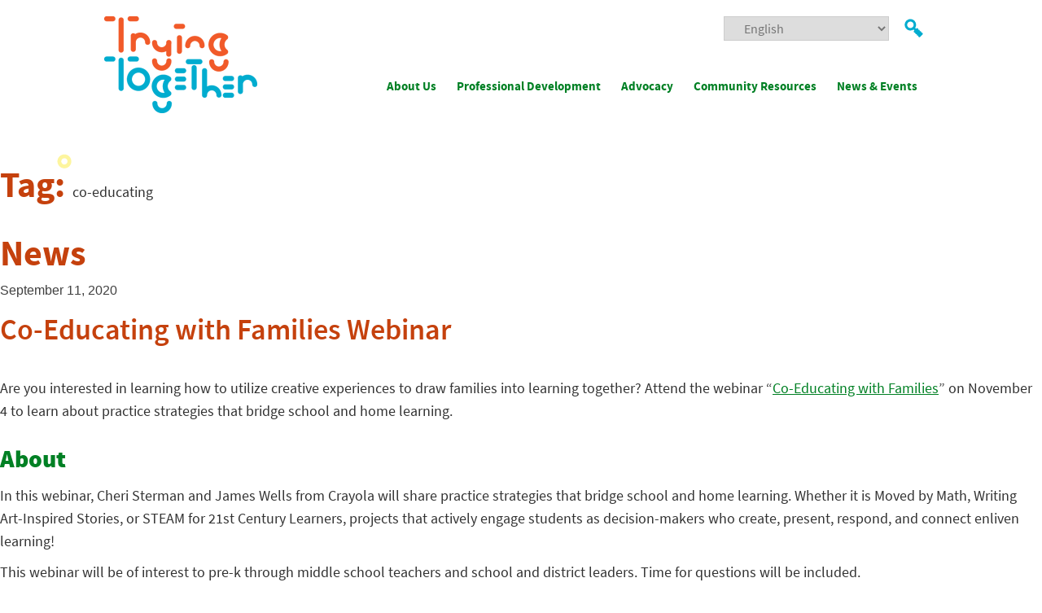

--- FILE ---
content_type: text/html; charset=UTF-8
request_url: https://tryingtogether.org/tag/co-educating/
body_size: 17423
content:
<!doctype html>
<html lang="en-US">
<head>
	<meta charset="UTF-8">
	<meta name="viewport" content="width=device-width, initial-scale=1">
	<meta name="p:domain_verify" content="747d314cedeefb6ec9a5465f1a43bd81"/>
	<link rel="profile" href="http://gmpg.org/xfn/11">

	<link rel="preconnect" href="https://fonts.googleapis.com">
	<link rel="preconnect" href="https://fonts.gstatic.com" crossorigin>

	<meta name='robots' content='index, follow, max-image-preview:large, max-snippet:-1, max-video-preview:-1' />
	<style>img:is([sizes="auto" i], [sizes^="auto," i]) { contain-intrinsic-size: 3000px 1500px }</style>
	
<!-- Social Warfare v4.5.6 https://warfareplugins.com - BEGINNING OF OUTPUT -->
<style>
	@font-face {
		font-family: "sw-icon-font";
		src:url("https://tryingtogether.org/wp-content/plugins/social-warfare/assets/fonts/sw-icon-font.eot?ver=4.5.6");
		src:url("https://tryingtogether.org/wp-content/plugins/social-warfare/assets/fonts/sw-icon-font.eot?ver=4.5.6#iefix") format("embedded-opentype"),
		url("https://tryingtogether.org/wp-content/plugins/social-warfare/assets/fonts/sw-icon-font.woff?ver=4.5.6") format("woff"),
		url("https://tryingtogether.org/wp-content/plugins/social-warfare/assets/fonts/sw-icon-font.ttf?ver=4.5.6") format("truetype"),
		url("https://tryingtogether.org/wp-content/plugins/social-warfare/assets/fonts/sw-icon-font.svg?ver=4.5.6#1445203416") format("svg");
		font-weight: normal;
		font-style: normal;
		font-display:block;
	}
</style>
<!-- Social Warfare v4.5.6 https://warfareplugins.com - END OF OUTPUT -->


	<!-- This site is optimized with the Yoast SEO Premium plugin v26.8 (Yoast SEO v26.8) - https://yoast.com/product/yoast-seo-premium-wordpress/ -->
	<title>co-educating Archives - Trying Together</title>
	<link rel="canonical" href="https://tryingtogether.org/tag/co-educating/" />
	<meta property="og:locale" content="en_US" />
	<meta property="og:type" content="article" />
	<meta property="og:title" content="co-educating Archives" />
	<meta property="og:url" content="https://tryingtogether.org/tag/co-educating/" />
	<meta property="og:site_name" content="Trying Together" />
	<meta name="twitter:card" content="summary_large_image" />
	<meta name="twitter:site" content="@Trying_Together" />
	<script type="application/ld+json" class="yoast-schema-graph">{"@context":"https://schema.org","@graph":[{"@type":"CollectionPage","@id":"https://tryingtogether.org/tag/co-educating/","url":"https://tryingtogether.org/tag/co-educating/","name":"co-educating Archives - Trying Together","isPartOf":{"@id":"https://tryingtogether.org/#website"},"primaryImageOfPage":{"@id":"https://tryingtogether.org/tag/co-educating/#primaryimage"},"image":{"@id":"https://tryingtogether.org/tag/co-educating/#primaryimage"},"thumbnailUrl":"https://tryingtogether.org/wp-content/uploads/2019/11/RedBalloonComePlay-BF036-e1573832907775.jpg","breadcrumb":{"@id":"https://tryingtogether.org/tag/co-educating/#breadcrumb"},"inLanguage":"en-US"},{"@type":"ImageObject","inLanguage":"en-US","@id":"https://tryingtogether.org/tag/co-educating/#primaryimage","url":"https://tryingtogether.org/wp-content/uploads/2019/11/RedBalloonComePlay-BF036-e1573832907775.jpg","contentUrl":"https://tryingtogether.org/wp-content/uploads/2019/11/RedBalloonComePlay-BF036-e1573832907775.jpg","width":846,"height":564,"caption":"child care provider helping a small child with a craft"},{"@type":"BreadcrumbList","@id":"https://tryingtogether.org/tag/co-educating/#breadcrumb","itemListElement":[{"@type":"ListItem","position":1,"name":"Home","item":"https://tryingtogether.org/"},{"@type":"ListItem","position":2,"name":"co-educating"}]},{"@type":"WebSite","@id":"https://tryingtogether.org/#website","url":"https://tryingtogether.org/","name":"Trying Together","description":"Supporting the work of early childhood","potentialAction":[{"@type":"SearchAction","target":{"@type":"EntryPoint","urlTemplate":"https://tryingtogether.org/?s={search_term_string}"},"query-input":{"@type":"PropertyValueSpecification","valueRequired":true,"valueName":"search_term_string"}}],"inLanguage":"en-US"}]}</script>
	<!-- / Yoast SEO Premium plugin. -->


<link rel='dns-prefetch' href='//fonts.googleapis.com' />
<link rel="alternate" type="application/rss+xml" title="Trying Together &raquo; Feed" href="https://tryingtogether.org/feed/" />
<link rel="alternate" type="application/rss+xml" title="Trying Together &raquo; Comments Feed" href="https://tryingtogether.org/comments/feed/" />
<link rel="alternate" type="text/calendar" title="Trying Together &raquo; iCal Feed" href="https://tryingtogether.org/events/?ical=1" />
<link rel="alternate" type="application/rss+xml" title="Trying Together &raquo; co-educating Tag Feed" href="https://tryingtogether.org/tag/co-educating/feed/" />
		<!-- This site uses the Google Analytics by MonsterInsights plugin v9.11.1 - Using Analytics tracking - https://www.monsterinsights.com/ -->
							<script src="//www.googletagmanager.com/gtag/js?id=G-LDELNR2GL9"  data-cfasync="false" data-wpfc-render="false" type="text/javascript" async></script>
			<script data-cfasync="false" data-wpfc-render="false" type="text/javascript">
				var mi_version = '9.11.1';
				var mi_track_user = true;
				var mi_no_track_reason = '';
								var MonsterInsightsDefaultLocations = {"page_location":"https:\/\/tryingtogether.org\/tag\/co-educating\/"};
								MonsterInsightsDefaultLocations.page_location = window.location.href;
								if ( typeof MonsterInsightsPrivacyGuardFilter === 'function' ) {
					var MonsterInsightsLocations = (typeof MonsterInsightsExcludeQuery === 'object') ? MonsterInsightsPrivacyGuardFilter( MonsterInsightsExcludeQuery ) : MonsterInsightsPrivacyGuardFilter( MonsterInsightsDefaultLocations );
				} else {
					var MonsterInsightsLocations = (typeof MonsterInsightsExcludeQuery === 'object') ? MonsterInsightsExcludeQuery : MonsterInsightsDefaultLocations;
				}

								var disableStrs = [
										'ga-disable-G-LDELNR2GL9',
									];

				/* Function to detect opted out users */
				function __gtagTrackerIsOptedOut() {
					for (var index = 0; index < disableStrs.length; index++) {
						if (document.cookie.indexOf(disableStrs[index] + '=true') > -1) {
							return true;
						}
					}

					return false;
				}

				/* Disable tracking if the opt-out cookie exists. */
				if (__gtagTrackerIsOptedOut()) {
					for (var index = 0; index < disableStrs.length; index++) {
						window[disableStrs[index]] = true;
					}
				}

				/* Opt-out function */
				function __gtagTrackerOptout() {
					for (var index = 0; index < disableStrs.length; index++) {
						document.cookie = disableStrs[index] + '=true; expires=Thu, 31 Dec 2099 23:59:59 UTC; path=/';
						window[disableStrs[index]] = true;
					}
				}

				if ('undefined' === typeof gaOptout) {
					function gaOptout() {
						__gtagTrackerOptout();
					}
				}
								window.dataLayer = window.dataLayer || [];

				window.MonsterInsightsDualTracker = {
					helpers: {},
					trackers: {},
				};
				if (mi_track_user) {
					function __gtagDataLayer() {
						dataLayer.push(arguments);
					}

					function __gtagTracker(type, name, parameters) {
						if (!parameters) {
							parameters = {};
						}

						if (parameters.send_to) {
							__gtagDataLayer.apply(null, arguments);
							return;
						}

						if (type === 'event') {
														parameters.send_to = monsterinsights_frontend.v4_id;
							var hookName = name;
							if (typeof parameters['event_category'] !== 'undefined') {
								hookName = parameters['event_category'] + ':' + name;
							}

							if (typeof MonsterInsightsDualTracker.trackers[hookName] !== 'undefined') {
								MonsterInsightsDualTracker.trackers[hookName](parameters);
							} else {
								__gtagDataLayer('event', name, parameters);
							}
							
						} else {
							__gtagDataLayer.apply(null, arguments);
						}
					}

					__gtagTracker('js', new Date());
					__gtagTracker('set', {
						'developer_id.dZGIzZG': true,
											});
					if ( MonsterInsightsLocations.page_location ) {
						__gtagTracker('set', MonsterInsightsLocations);
					}
										__gtagTracker('config', 'G-LDELNR2GL9', {"forceSSL":"true","link_attribution":"true"} );
										window.gtag = __gtagTracker;										(function () {
						/* https://developers.google.com/analytics/devguides/collection/analyticsjs/ */
						/* ga and __gaTracker compatibility shim. */
						var noopfn = function () {
							return null;
						};
						var newtracker = function () {
							return new Tracker();
						};
						var Tracker = function () {
							return null;
						};
						var p = Tracker.prototype;
						p.get = noopfn;
						p.set = noopfn;
						p.send = function () {
							var args = Array.prototype.slice.call(arguments);
							args.unshift('send');
							__gaTracker.apply(null, args);
						};
						var __gaTracker = function () {
							var len = arguments.length;
							if (len === 0) {
								return;
							}
							var f = arguments[len - 1];
							if (typeof f !== 'object' || f === null || typeof f.hitCallback !== 'function') {
								if ('send' === arguments[0]) {
									var hitConverted, hitObject = false, action;
									if ('event' === arguments[1]) {
										if ('undefined' !== typeof arguments[3]) {
											hitObject = {
												'eventAction': arguments[3],
												'eventCategory': arguments[2],
												'eventLabel': arguments[4],
												'value': arguments[5] ? arguments[5] : 1,
											}
										}
									}
									if ('pageview' === arguments[1]) {
										if ('undefined' !== typeof arguments[2]) {
											hitObject = {
												'eventAction': 'page_view',
												'page_path': arguments[2],
											}
										}
									}
									if (typeof arguments[2] === 'object') {
										hitObject = arguments[2];
									}
									if (typeof arguments[5] === 'object') {
										Object.assign(hitObject, arguments[5]);
									}
									if ('undefined' !== typeof arguments[1].hitType) {
										hitObject = arguments[1];
										if ('pageview' === hitObject.hitType) {
											hitObject.eventAction = 'page_view';
										}
									}
									if (hitObject) {
										action = 'timing' === arguments[1].hitType ? 'timing_complete' : hitObject.eventAction;
										hitConverted = mapArgs(hitObject);
										__gtagTracker('event', action, hitConverted);
									}
								}
								return;
							}

							function mapArgs(args) {
								var arg, hit = {};
								var gaMap = {
									'eventCategory': 'event_category',
									'eventAction': 'event_action',
									'eventLabel': 'event_label',
									'eventValue': 'event_value',
									'nonInteraction': 'non_interaction',
									'timingCategory': 'event_category',
									'timingVar': 'name',
									'timingValue': 'value',
									'timingLabel': 'event_label',
									'page': 'page_path',
									'location': 'page_location',
									'title': 'page_title',
									'referrer' : 'page_referrer',
								};
								for (arg in args) {
																		if (!(!args.hasOwnProperty(arg) || !gaMap.hasOwnProperty(arg))) {
										hit[gaMap[arg]] = args[arg];
									} else {
										hit[arg] = args[arg];
									}
								}
								return hit;
							}

							try {
								f.hitCallback();
							} catch (ex) {
							}
						};
						__gaTracker.create = newtracker;
						__gaTracker.getByName = newtracker;
						__gaTracker.getAll = function () {
							return [];
						};
						__gaTracker.remove = noopfn;
						__gaTracker.loaded = true;
						window['__gaTracker'] = __gaTracker;
					})();
									} else {
										console.log("");
					(function () {
						function __gtagTracker() {
							return null;
						}

						window['__gtagTracker'] = __gtagTracker;
						window['gtag'] = __gtagTracker;
					})();
									}
			</script>
							<!-- / Google Analytics by MonsterInsights -->
		<script type="text/javascript">
/* <![CDATA[ */
window._wpemojiSettings = {"baseUrl":"https:\/\/s.w.org\/images\/core\/emoji\/16.0.1\/72x72\/","ext":".png","svgUrl":"https:\/\/s.w.org\/images\/core\/emoji\/16.0.1\/svg\/","svgExt":".svg","source":{"concatemoji":"https:\/\/tryingtogether.org\/wp-includes\/js\/wp-emoji-release.min.js?ver=6.8.3"}};
/*! This file is auto-generated */
!function(s,n){var o,i,e;function c(e){try{var t={supportTests:e,timestamp:(new Date).valueOf()};sessionStorage.setItem(o,JSON.stringify(t))}catch(e){}}function p(e,t,n){e.clearRect(0,0,e.canvas.width,e.canvas.height),e.fillText(t,0,0);var t=new Uint32Array(e.getImageData(0,0,e.canvas.width,e.canvas.height).data),a=(e.clearRect(0,0,e.canvas.width,e.canvas.height),e.fillText(n,0,0),new Uint32Array(e.getImageData(0,0,e.canvas.width,e.canvas.height).data));return t.every(function(e,t){return e===a[t]})}function u(e,t){e.clearRect(0,0,e.canvas.width,e.canvas.height),e.fillText(t,0,0);for(var n=e.getImageData(16,16,1,1),a=0;a<n.data.length;a++)if(0!==n.data[a])return!1;return!0}function f(e,t,n,a){switch(t){case"flag":return n(e,"\ud83c\udff3\ufe0f\u200d\u26a7\ufe0f","\ud83c\udff3\ufe0f\u200b\u26a7\ufe0f")?!1:!n(e,"\ud83c\udde8\ud83c\uddf6","\ud83c\udde8\u200b\ud83c\uddf6")&&!n(e,"\ud83c\udff4\udb40\udc67\udb40\udc62\udb40\udc65\udb40\udc6e\udb40\udc67\udb40\udc7f","\ud83c\udff4\u200b\udb40\udc67\u200b\udb40\udc62\u200b\udb40\udc65\u200b\udb40\udc6e\u200b\udb40\udc67\u200b\udb40\udc7f");case"emoji":return!a(e,"\ud83e\udedf")}return!1}function g(e,t,n,a){var r="undefined"!=typeof WorkerGlobalScope&&self instanceof WorkerGlobalScope?new OffscreenCanvas(300,150):s.createElement("canvas"),o=r.getContext("2d",{willReadFrequently:!0}),i=(o.textBaseline="top",o.font="600 32px Arial",{});return e.forEach(function(e){i[e]=t(o,e,n,a)}),i}function t(e){var t=s.createElement("script");t.src=e,t.defer=!0,s.head.appendChild(t)}"undefined"!=typeof Promise&&(o="wpEmojiSettingsSupports",i=["flag","emoji"],n.supports={everything:!0,everythingExceptFlag:!0},e=new Promise(function(e){s.addEventListener("DOMContentLoaded",e,{once:!0})}),new Promise(function(t){var n=function(){try{var e=JSON.parse(sessionStorage.getItem(o));if("object"==typeof e&&"number"==typeof e.timestamp&&(new Date).valueOf()<e.timestamp+604800&&"object"==typeof e.supportTests)return e.supportTests}catch(e){}return null}();if(!n){if("undefined"!=typeof Worker&&"undefined"!=typeof OffscreenCanvas&&"undefined"!=typeof URL&&URL.createObjectURL&&"undefined"!=typeof Blob)try{var e="postMessage("+g.toString()+"("+[JSON.stringify(i),f.toString(),p.toString(),u.toString()].join(",")+"));",a=new Blob([e],{type:"text/javascript"}),r=new Worker(URL.createObjectURL(a),{name:"wpTestEmojiSupports"});return void(r.onmessage=function(e){c(n=e.data),r.terminate(),t(n)})}catch(e){}c(n=g(i,f,p,u))}t(n)}).then(function(e){for(var t in e)n.supports[t]=e[t],n.supports.everything=n.supports.everything&&n.supports[t],"flag"!==t&&(n.supports.everythingExceptFlag=n.supports.everythingExceptFlag&&n.supports[t]);n.supports.everythingExceptFlag=n.supports.everythingExceptFlag&&!n.supports.flag,n.DOMReady=!1,n.readyCallback=function(){n.DOMReady=!0}}).then(function(){return e}).then(function(){var e;n.supports.everything||(n.readyCallback(),(e=n.source||{}).concatemoji?t(e.concatemoji):e.wpemoji&&e.twemoji&&(t(e.twemoji),t(e.wpemoji)))}))}((window,document),window._wpemojiSettings);
/* ]]> */
</script>
<link rel='stylesheet' id='social-warfare-block-css-css' href='https://tryingtogether.org/wp-content/plugins/social-warfare/assets/js/post-editor/dist/blocks.style.build.css?ver=6.8.3' type='text/css' media='all' />
<link rel='stylesheet' id='tribe-events-pro-mini-calendar-block-styles-css' href='https://tryingtogether.org/wp-content/plugins/events-calendar-pro/build/css/tribe-events-pro-mini-calendar-block.css?ver=7.7.12' type='text/css' media='all' />
<style id='wp-emoji-styles-inline-css' type='text/css'>

	img.wp-smiley, img.emoji {
		display: inline !important;
		border: none !important;
		box-shadow: none !important;
		height: 1em !important;
		width: 1em !important;
		margin: 0 0.07em !important;
		vertical-align: -0.1em !important;
		background: none !important;
		padding: 0 !important;
	}
</style>
<style id='classic-theme-styles-inline-css' type='text/css'>
/*! This file is auto-generated */
.wp-block-button__link{color:#fff;background-color:#32373c;border-radius:9999px;box-shadow:none;text-decoration:none;padding:calc(.667em + 2px) calc(1.333em + 2px);font-size:1.125em}.wp-block-file__button{background:#32373c;color:#fff;text-decoration:none}
</style>
<link rel='stylesheet' id='wp-components-css' href='https://tryingtogether.org/wp-includes/css/dist/components/style.min.css?ver=6.8.3' type='text/css' media='all' />
<link rel='stylesheet' id='wp-preferences-css' href='https://tryingtogether.org/wp-includes/css/dist/preferences/style.min.css?ver=6.8.3' type='text/css' media='all' />
<link rel='stylesheet' id='wp-block-editor-css' href='https://tryingtogether.org/wp-includes/css/dist/block-editor/style.min.css?ver=6.8.3' type='text/css' media='all' />
<link rel='stylesheet' id='popup-maker-block-library-style-css' href='https://tryingtogether.org/wp-content/plugins/popup-maker/dist/packages/block-library-style.css?ver=dbea705cfafe089d65f1' type='text/css' media='all' />
<link rel='stylesheet' id='bb-tcs-editor-style-shared-css' href='https://tryingtogether.org/wp-content/themes/paeyc/editor-style-shared.css' type='text/css' media='all' />
<style id='global-styles-inline-css' type='text/css'>
:root{--wp--preset--aspect-ratio--square: 1;--wp--preset--aspect-ratio--4-3: 4/3;--wp--preset--aspect-ratio--3-4: 3/4;--wp--preset--aspect-ratio--3-2: 3/2;--wp--preset--aspect-ratio--2-3: 2/3;--wp--preset--aspect-ratio--16-9: 16/9;--wp--preset--aspect-ratio--9-16: 9/16;--wp--preset--color--black: #000000;--wp--preset--color--cyan-bluish-gray: #abb8c3;--wp--preset--color--white: #ffffff;--wp--preset--color--pale-pink: #f78da7;--wp--preset--color--vivid-red: #cf2e2e;--wp--preset--color--luminous-vivid-orange: #ff6900;--wp--preset--color--luminous-vivid-amber: #fcb900;--wp--preset--color--light-green-cyan: #7bdcb5;--wp--preset--color--vivid-green-cyan: #00d084;--wp--preset--color--pale-cyan-blue: #8ed1fc;--wp--preset--color--vivid-cyan-blue: #0693e3;--wp--preset--color--vivid-purple: #9b51e0;--wp--preset--gradient--vivid-cyan-blue-to-vivid-purple: linear-gradient(135deg,rgba(6,147,227,1) 0%,rgb(155,81,224) 100%);--wp--preset--gradient--light-green-cyan-to-vivid-green-cyan: linear-gradient(135deg,rgb(122,220,180) 0%,rgb(0,208,130) 100%);--wp--preset--gradient--luminous-vivid-amber-to-luminous-vivid-orange: linear-gradient(135deg,rgba(252,185,0,1) 0%,rgba(255,105,0,1) 100%);--wp--preset--gradient--luminous-vivid-orange-to-vivid-red: linear-gradient(135deg,rgba(255,105,0,1) 0%,rgb(207,46,46) 100%);--wp--preset--gradient--very-light-gray-to-cyan-bluish-gray: linear-gradient(135deg,rgb(238,238,238) 0%,rgb(169,184,195) 100%);--wp--preset--gradient--cool-to-warm-spectrum: linear-gradient(135deg,rgb(74,234,220) 0%,rgb(151,120,209) 20%,rgb(207,42,186) 40%,rgb(238,44,130) 60%,rgb(251,105,98) 80%,rgb(254,248,76) 100%);--wp--preset--gradient--blush-light-purple: linear-gradient(135deg,rgb(255,206,236) 0%,rgb(152,150,240) 100%);--wp--preset--gradient--blush-bordeaux: linear-gradient(135deg,rgb(254,205,165) 0%,rgb(254,45,45) 50%,rgb(107,0,62) 100%);--wp--preset--gradient--luminous-dusk: linear-gradient(135deg,rgb(255,203,112) 0%,rgb(199,81,192) 50%,rgb(65,88,208) 100%);--wp--preset--gradient--pale-ocean: linear-gradient(135deg,rgb(255,245,203) 0%,rgb(182,227,212) 50%,rgb(51,167,181) 100%);--wp--preset--gradient--electric-grass: linear-gradient(135deg,rgb(202,248,128) 0%,rgb(113,206,126) 100%);--wp--preset--gradient--midnight: linear-gradient(135deg,rgb(2,3,129) 0%,rgb(40,116,252) 100%);--wp--preset--font-size--small: 13px;--wp--preset--font-size--medium: 20px;--wp--preset--font-size--large: 36px;--wp--preset--font-size--x-large: 42px;--wp--preset--spacing--20: 0.44rem;--wp--preset--spacing--30: 0.67rem;--wp--preset--spacing--40: 1rem;--wp--preset--spacing--50: 1.5rem;--wp--preset--spacing--60: 2.25rem;--wp--preset--spacing--70: 3.38rem;--wp--preset--spacing--80: 5.06rem;--wp--preset--shadow--natural: 6px 6px 9px rgba(0, 0, 0, 0.2);--wp--preset--shadow--deep: 12px 12px 50px rgba(0, 0, 0, 0.4);--wp--preset--shadow--sharp: 6px 6px 0px rgba(0, 0, 0, 0.2);--wp--preset--shadow--outlined: 6px 6px 0px -3px rgba(255, 255, 255, 1), 6px 6px rgba(0, 0, 0, 1);--wp--preset--shadow--crisp: 6px 6px 0px rgba(0, 0, 0, 1);}:where(.is-layout-flex){gap: 0.5em;}:where(.is-layout-grid){gap: 0.5em;}body .is-layout-flex{display: flex;}.is-layout-flex{flex-wrap: wrap;align-items: center;}.is-layout-flex > :is(*, div){margin: 0;}body .is-layout-grid{display: grid;}.is-layout-grid > :is(*, div){margin: 0;}:where(.wp-block-columns.is-layout-flex){gap: 2em;}:where(.wp-block-columns.is-layout-grid){gap: 2em;}:where(.wp-block-post-template.is-layout-flex){gap: 1.25em;}:where(.wp-block-post-template.is-layout-grid){gap: 1.25em;}.has-black-color{color: var(--wp--preset--color--black) !important;}.has-cyan-bluish-gray-color{color: var(--wp--preset--color--cyan-bluish-gray) !important;}.has-white-color{color: var(--wp--preset--color--white) !important;}.has-pale-pink-color{color: var(--wp--preset--color--pale-pink) !important;}.has-vivid-red-color{color: var(--wp--preset--color--vivid-red) !important;}.has-luminous-vivid-orange-color{color: var(--wp--preset--color--luminous-vivid-orange) !important;}.has-luminous-vivid-amber-color{color: var(--wp--preset--color--luminous-vivid-amber) !important;}.has-light-green-cyan-color{color: var(--wp--preset--color--light-green-cyan) !important;}.has-vivid-green-cyan-color{color: var(--wp--preset--color--vivid-green-cyan) !important;}.has-pale-cyan-blue-color{color: var(--wp--preset--color--pale-cyan-blue) !important;}.has-vivid-cyan-blue-color{color: var(--wp--preset--color--vivid-cyan-blue) !important;}.has-vivid-purple-color{color: var(--wp--preset--color--vivid-purple) !important;}.has-black-background-color{background-color: var(--wp--preset--color--black) !important;}.has-cyan-bluish-gray-background-color{background-color: var(--wp--preset--color--cyan-bluish-gray) !important;}.has-white-background-color{background-color: var(--wp--preset--color--white) !important;}.has-pale-pink-background-color{background-color: var(--wp--preset--color--pale-pink) !important;}.has-vivid-red-background-color{background-color: var(--wp--preset--color--vivid-red) !important;}.has-luminous-vivid-orange-background-color{background-color: var(--wp--preset--color--luminous-vivid-orange) !important;}.has-luminous-vivid-amber-background-color{background-color: var(--wp--preset--color--luminous-vivid-amber) !important;}.has-light-green-cyan-background-color{background-color: var(--wp--preset--color--light-green-cyan) !important;}.has-vivid-green-cyan-background-color{background-color: var(--wp--preset--color--vivid-green-cyan) !important;}.has-pale-cyan-blue-background-color{background-color: var(--wp--preset--color--pale-cyan-blue) !important;}.has-vivid-cyan-blue-background-color{background-color: var(--wp--preset--color--vivid-cyan-blue) !important;}.has-vivid-purple-background-color{background-color: var(--wp--preset--color--vivid-purple) !important;}.has-black-border-color{border-color: var(--wp--preset--color--black) !important;}.has-cyan-bluish-gray-border-color{border-color: var(--wp--preset--color--cyan-bluish-gray) !important;}.has-white-border-color{border-color: var(--wp--preset--color--white) !important;}.has-pale-pink-border-color{border-color: var(--wp--preset--color--pale-pink) !important;}.has-vivid-red-border-color{border-color: var(--wp--preset--color--vivid-red) !important;}.has-luminous-vivid-orange-border-color{border-color: var(--wp--preset--color--luminous-vivid-orange) !important;}.has-luminous-vivid-amber-border-color{border-color: var(--wp--preset--color--luminous-vivid-amber) !important;}.has-light-green-cyan-border-color{border-color: var(--wp--preset--color--light-green-cyan) !important;}.has-vivid-green-cyan-border-color{border-color: var(--wp--preset--color--vivid-green-cyan) !important;}.has-pale-cyan-blue-border-color{border-color: var(--wp--preset--color--pale-cyan-blue) !important;}.has-vivid-cyan-blue-border-color{border-color: var(--wp--preset--color--vivid-cyan-blue) !important;}.has-vivid-purple-border-color{border-color: var(--wp--preset--color--vivid-purple) !important;}.has-vivid-cyan-blue-to-vivid-purple-gradient-background{background: var(--wp--preset--gradient--vivid-cyan-blue-to-vivid-purple) !important;}.has-light-green-cyan-to-vivid-green-cyan-gradient-background{background: var(--wp--preset--gradient--light-green-cyan-to-vivid-green-cyan) !important;}.has-luminous-vivid-amber-to-luminous-vivid-orange-gradient-background{background: var(--wp--preset--gradient--luminous-vivid-amber-to-luminous-vivid-orange) !important;}.has-luminous-vivid-orange-to-vivid-red-gradient-background{background: var(--wp--preset--gradient--luminous-vivid-orange-to-vivid-red) !important;}.has-very-light-gray-to-cyan-bluish-gray-gradient-background{background: var(--wp--preset--gradient--very-light-gray-to-cyan-bluish-gray) !important;}.has-cool-to-warm-spectrum-gradient-background{background: var(--wp--preset--gradient--cool-to-warm-spectrum) !important;}.has-blush-light-purple-gradient-background{background: var(--wp--preset--gradient--blush-light-purple) !important;}.has-blush-bordeaux-gradient-background{background: var(--wp--preset--gradient--blush-bordeaux) !important;}.has-luminous-dusk-gradient-background{background: var(--wp--preset--gradient--luminous-dusk) !important;}.has-pale-ocean-gradient-background{background: var(--wp--preset--gradient--pale-ocean) !important;}.has-electric-grass-gradient-background{background: var(--wp--preset--gradient--electric-grass) !important;}.has-midnight-gradient-background{background: var(--wp--preset--gradient--midnight) !important;}.has-small-font-size{font-size: var(--wp--preset--font-size--small) !important;}.has-medium-font-size{font-size: var(--wp--preset--font-size--medium) !important;}.has-large-font-size{font-size: var(--wp--preset--font-size--large) !important;}.has-x-large-font-size{font-size: var(--wp--preset--font-size--x-large) !important;}
:where(.wp-block-post-template.is-layout-flex){gap: 1.25em;}:where(.wp-block-post-template.is-layout-grid){gap: 1.25em;}
:where(.wp-block-columns.is-layout-flex){gap: 2em;}:where(.wp-block-columns.is-layout-grid){gap: 2em;}
:root :where(.wp-block-pullquote){font-size: 1.5em;line-height: 1.6;}
</style>
<link rel='stylesheet' id='social_warfare-css' href='https://tryingtogether.org/wp-content/plugins/social-warfare/assets/css/style.min.css?ver=4.5.6' type='text/css' media='all' />
<link rel='stylesheet' id='google-fonts-css' href='https://fonts.googleapis.com/css2?family=Source+Sans+Pro%3Awght%40300%3B400%3B700%3B900&#038;display=swap&#038;ver=1' type='text/css' media='all' />
<link rel='stylesheet' id='dependencies-css' href='https://tryingtogether.org/wp-content/themes/paeyc/dist/css/dependencies.min.css?ver=1' type='text/css' media='all' />
<link rel='stylesheet' id='font-awesome-css' href='https://tryingtogether.org/wp-content/themes/paeyc/fonts/font-awesome-4.7.0/css/font-awesome.min.css?ver=1' type='text/css' media='all' />
<link rel='stylesheet' id='paeyc-style-css' href='https://tryingtogether.org/wp-content/themes/paeyc/dist/css/style.min.css?ver=1' type='text/css' media='all' />
<script type="text/javascript" src="https://tryingtogether.org/wp-content/plugins/google-analytics-for-wordpress/assets/js/frontend-gtag.min.js?ver=9.11.1" id="monsterinsights-frontend-script-js" async="async" data-wp-strategy="async"></script>
<script data-cfasync="false" data-wpfc-render="false" type="text/javascript" id='monsterinsights-frontend-script-js-extra'>/* <![CDATA[ */
var monsterinsights_frontend = {"js_events_tracking":"true","download_extensions":"doc,pdf,ppt,zip,xls,docx,pptx,xlsx","inbound_paths":"[{\"path\":\"\\\/go\\\/\",\"label\":\"affiliate\"},{\"path\":\"\\\/recommend\\\/\",\"label\":\"affiliate\"}]","home_url":"https:\/\/tryingtogether.org","hash_tracking":"false","v4_id":"G-LDELNR2GL9"};/* ]]> */
</script>
<script type="text/javascript" src="https://tryingtogether.org/wp-includes/js/jquery/jquery.min.js?ver=3.7.1" id="jquery-core-js"></script>
<script type="text/javascript" src="https://tryingtogether.org/wp-includes/js/jquery/jquery-migrate.min.js?ver=3.4.1" id="jquery-migrate-js"></script>
<script type="text/javascript" src="https://tryingtogether.org/wp-content/themes/paeyc/dist/js/hover-intent.min.js?ver=1" id="hover-intent-js"></script>
<script type="text/javascript" src="https://tryingtogether.org/wp-content/themes/paeyc/dist/js/matchheight.min.js?ver=1" id="matchheight-js"></script>
<script type="text/javascript" src="https://tryingtogether.org/wp-content/themes/paeyc/dist/js/waypoints.min.js?ver=1" id="waypoints-js"></script>
<script type="text/javascript" src="https://tryingtogether.org/wp-content/themes/paeyc/dist/js/scripts.min.js?ver=1" id="scripts.min.js-js"></script>
<link rel="https://api.w.org/" href="https://tryingtogether.org/wp-json/" /><link rel="alternate" title="JSON" type="application/json" href="https://tryingtogether.org/wp-json/wp/v2/tags/3270" /><link rel="EditURI" type="application/rsd+xml" title="RSD" href="https://tryingtogether.org/xmlrpc.php?rsd" />
<meta name="tec-api-version" content="v1"><meta name="tec-api-origin" content="https://tryingtogether.org"><link rel="alternate" href="https://tryingtogether.org/wp-json/tribe/events/v1/events/?tags=co-educating" /><style type="text/css">.recentcomments a{display:inline !important;padding:0 !important;margin:0 !important;}</style><link rel="icon" href="https://tryingtogether.org/wp-content/uploads/2018/01/favicon.png" sizes="32x32" />
<link rel="icon" href="https://tryingtogether.org/wp-content/uploads/2018/01/favicon.png" sizes="192x192" />
<link rel="apple-touch-icon" href="https://tryingtogether.org/wp-content/uploads/2018/01/favicon.png" />
<meta name="msapplication-TileImage" content="https://tryingtogether.org/wp-content/uploads/2018/01/favicon.png" />
	<style type="text/css">
		header .main-navigation {
			padding-left: 0;
			padding-top:0;
		}
		header .main-navigation .header-menu>ul>li {
			text-align:left;
		}
		header .site-utility{
			min-height:40px;
		}
		header .search-icon-container {
			position: relative;
			top: 0;
			padding-right: 15px;
		}
		header .site-translate{
			padding-right: 15px;
		}
		header .header-menu{
			padding-top: 23px;
		}
		.site-translate select {
			height: 30px;
			font-size: 16px;
		}
		@media (max-width: 1024px){
			header .main-navigation .header-menu>ul>li {
				text-align:left;
			}
			header .site-translate{
				padding-top: 7px;
			}
		}
		@media (max-width: 500px){
			header .site-branding {
				margin-top: 60px;
			}
		}
	</style>
	<!-- Global site tag (gtag.js) - Google Analytics -->
	<script async src="https://www.googletagmanager.com/gtag/js?id=AW-457201514"></script>
	<script>
		window.dataLayer = window.dataLayer || [];
		function gtag(){dataLayer.push(arguments);}
		gtag('js', new Date());

		gtag('config', 'AW-457201514');
		gtag('config', 'UA-113540473-1');
		gtag('config', 'G-6CX33QZ7BR');
	</script>
</head>

<body class="archive tag tag-co-educating tag-3270 wp-theme-paeyc tribe-no-js hfeed">
<div id="page" class="site" style="background-image: url('/wp-content/themes/paeyc/images/page-bkg-7.png')">
	<a class="skip-link screen-reader-text" href="#content">Skip to content</a>

	<header id="masthead" class="site-header">
		<div class="container">
			<div class="row">
				<div class="mega-wrap">
					<div class="site-branding">
						<a href="/"><img src="/wp-content/themes/paeyc/images/new-logo.png" class="logo" alt="Trying Together Logo" /></a>
					</div><!-- .site-branding -->

					<nav id="site-navigation" class="main-navigation pull-right">
						<button class="menu-toggle" aria-controls="primary-menu" aria-expanded="false">
							<span class="icon-bar"></span>
				            <span class="icon-bar"></span>
				            <span class="icon-bar"></span>
				            <span class="close-nav"><i class="fa fa-close"></i></span>
				            <span class="sr-only">Mobile Nav Toggle</span>
						</button>
						<div class="site-utility">

							<div class="search-icon-container desktop pull-right">
								<img alt="Search Icon" src="/wp-content/themes/paeyc/images/search-icon.svg" />
							</div>
							<div class="site-translate pull-right"><div class="gtranslate_wrapper" id="gt-wrapper-25237828"></div></div>
						</div>
						<div class="header-menu"><ul id="primary-menu" class="menu"><li id="menu-item-560" class="menu-item menu-item-type-post_type menu-item-object-page menu-item-has-children menu-item-560"><a title="Learn More About Us" href="https://tryingtogether.org/about-us/" mega-desc="We envision a future in which all caregivers feel valued." mega-img="https://tryingtogether.org/wp-content/uploads/2018/01/about-us-banner-1.jpg" mega-img-alt="We envision a future in which all caregivers feel valued.">About Us</a><div class='mega-list'><div class='container'><div class='desc'></div>
<ul class="sub-menu">
	<li id="menu-item-571" class="menu-item menu-item-type-post_type menu-item-object-page menu-item-has-children menu-item-571"><a title="This is our Vision and Mission" href="https://tryingtogether.org/about-us/vision-mission/">Vision &#038; Mission</a><div class='mega-list'><div class='container'><div class='desc'></div>
	<ul class="sub-menu">
		<li id="menu-item-13126" class="menu-item menu-item-type-post_type menu-item-object-page menu-item-13126"><a href="https://tryingtogether.org/justice-equity-diversity-and-inclusion/">Justice, Equity, Diversity, and Inclusion</a></li>
	</ul>
<div class='mega-img'></li>
	<li id="menu-item-19173" class="menu-item menu-item-type-post_type menu-item-object-page menu-item-19173"><a href="https://tryingtogether.org/strategic-roadmap-dashboard/" mega-img="https://tryingtogether.org/wp-content/uploads/2018/01/FSC845x600.jpg">Strategic Roadmap</a></li>
	<li id="menu-item-564" class="menu-item menu-item-type-post_type menu-item-object-page menu-item-564"><a title="See our staff" href="https://tryingtogether.org/about-us/staff/">Staff</a></li>
	<li id="menu-item-561" class="menu-item menu-item-type-post_type menu-item-object-page menu-item-561"><a title="View our directors" href="https://tryingtogether.org/about-us/board-of-directors/">Board of Directors</a></li>
	<li id="menu-item-562" class="menu-item menu-item-type-post_type menu-item-object-page menu-item-562"><a title="Trying Together Careers" href="https://tryingtogether.org/about-us/careers/">Careers</a></li>
	<li id="menu-item-583" class="menu-item menu-item-type-post_type menu-item-object-page menu-item-583"><a title="Become a member" href="https://tryingtogether.org/professional-development/membership/">PennAEYC Membership</a></li>
	<li id="menu-item-21743" class="menu-item menu-item-type-post_type menu-item-object-page menu-item-has-children menu-item-21743"><a href="https://tryingtogether.org/about-us/give-now/">Give Now</a><div class='mega-list'><div class='container'><div class='desc'></div>
	<ul class="sub-menu">
		<li id="menu-item-567" class="menu-item menu-item-type-post_type menu-item-object-page menu-item-567"><a title="Corporations who donate" href="https://tryingtogether.org/about-us/support/corporate-foundation-giving/">Corporate &amp; Foundation Giving</a></li>
		<li id="menu-item-18533" class="menu-item menu-item-type-post_type menu-item-object-page menu-item-18533"><a href="https://tryingtogether.org/community-resources/eitc/">EITC Pre-k Scholarship Program</a></li>
	</ul>
<div class='mega-img'></li>
	<li id="menu-item-20233" class="menu-item menu-item-type-post_type menu-item-object-page menu-item-20233"><a href="https://tryingtogether.org/about-us/donor-impact-reports/">Donor Impact Reports</a></li>
	<li id="menu-item-3467" class="menu-item menu-item-type-post_type menu-item-object-page menu-item-3467"><a href="https://tryingtogether.org/about-us/social-media-policy/">Social Media Policy</a></li>
	<li id="menu-item-563" class="menu-item menu-item-type-post_type menu-item-object-page menu-item-563"><a title="Contact Us" href="https://tryingtogether.org/about-us/contact/">Contact</a></li>
</ul>
<div class='mega-img'></li>
<li id="menu-item-578" class="menu-item menu-item-type-post_type menu-item-object-page menu-item-has-children menu-item-578"><a title="Trying Together Professional Development" href="https://tryingtogether.org/professional-development/" mega-desc="We’ll help you reach your goals." mega-img="https://tryingtogether.org/wp-content/uploads/2018/01/careers845x600.jpg" mega-img-alt="We’ll help you reach your goals.">Professional Development</a><div class='mega-list'><div class='container'><div class='desc'></div>
<ul class="sub-menu">
	<li id="menu-item-18745" class="menu-item menu-item-type-post_type menu-item-object-page menu-item-has-children menu-item-18745"><a href="https://tryingtogether.org/the-institute-for-early-childhood-careers/">The Institute for Early Childhood Career Pathways</a><div class='mega-list'><div class='container'><div class='desc'></div>
	<ul class="sub-menu">
		<li id="menu-item-21286" class="menu-item menu-item-type-post_type menu-item-object-page menu-item-21286"><a href="https://tryingtogether.org/professional-development/child-development-associate/">CDA Credential</a></li>
		<li id="menu-item-21865" class="menu-item menu-item-type-post_type menu-item-object-page menu-item-21865"><a href="https://tryingtogether.org/teacher-induction-and-certification/">Teacher Induction and Certification</a></li>
		<li id="menu-item-20676" class="menu-item menu-item-type-custom menu-item-object-custom menu-item-20676"><a href="https://tryingtogether.org/wp-content/uploads/2025/09/Trying-Together-Professional-Development-Catalogue-Fall-2025-1.pdf">Professional Development Catalog</a></li>
		<li id="menu-item-18746" class="menu-item menu-item-type-post_type menu-item-object-page menu-item-18746"><a href="https://tryingtogether.org/trying-together-ece-lending-library/">Trying Together ECE Lending Library</a></li>
		<li id="menu-item-607" class="menu-item menu-item-type-post_type menu-item-object-page menu-item-607"><a title="View our Unconference" href="https://tryingtogether.org/professional-development/conferences/unconference/">UnConference</a></li>
	</ul>
<div class='mega-img'></li>
	<li id="menu-item-19898" class="menu-item menu-item-type-post_type menu-item-object-page menu-item-19898"><a href="https://tryingtogether.org/your-career-our-future/">Your Career, Our Future</a></li>
	<li id="menu-item-18752" class="menu-item menu-item-type-custom menu-item-object-custom menu-item-has-children menu-item-18752"><a href="#">Equity Initiatives</a><div class='mega-list'><div class='container'><div class='desc'></div>
	<ul class="sub-menu">
		<li id="menu-item-18747" class="menu-item menu-item-type-post_type menu-item-object-page menu-item-18747"><a href="https://tryingtogether.org/rapid-response-team/">Rapid Response Team</a></li>
		<li id="menu-item-18753" class="menu-item menu-item-type-custom menu-item-object-custom menu-item-18753"><a href="https://www.everydayinteractions.org/">Everyday Interactions Matter</a></li>
	</ul>
<div class='mega-img'></li>
	<li id="menu-item-581" class="menu-item menu-item-type-post_type menu-item-object-page menu-item-581"><a title="Ask for a custom course" href="https://tryingtogether.org/professional-development/courses/request-custom-course/">Request for Professional Services</a></li>
	<li id="menu-item-8919" class="menu-item menu-item-type-post_type menu-item-object-page menu-item-8919"><a href="https://tryingtogether.org/professional-development/message-from-me/">Message from Me</a></li>
</ul>
<div class='mega-img'></li>
<li id="menu-item-572" class="menu-item menu-item-type-post_type menu-item-object-page menu-item-has-children menu-item-572"><a title="Trying Together Advocacy" href="https://tryingtogether.org/advocacy/" mega-desc="Let’s raise our voices." mega-img="https://tryingtogether.org/wp-content/uploads/2018/01/resources845x600.jpg" mega-img-alt="Let’s raise our voices.">Advocacy</a><div class='mega-list'><div class='container'><div class='desc'></div>
<ul class="sub-menu">
	<li id="menu-item-573" class="menu-item menu-item-type-post_type menu-item-object-page menu-item-573"><a title="See the current issue" href="https://tryingtogether.org/advocacy/current-issue/">Take Action</a></li>
	<li id="menu-item-575" class="menu-item menu-item-type-post_type menu-item-object-page menu-item-575"><a title="View our Policy Agenda" href="https://tryingtogether.org/advocacy/public-policy-agenda/">Public Policy Agenda</a></li>
	<li id="menu-item-574" class="menu-item menu-item-type-post_type menu-item-object-page menu-item-574"><a title="Learn about Early Learning PA" href="https://tryingtogether.org/advocacy/early-learning-pa/">Early Learning PA</a></li>
	<li id="menu-item-15228" class="menu-item menu-item-type-post_type menu-item-object-page menu-item-15228"><a href="https://tryingtogether.org/advocacy/pennsylvania-early-childhood-funding/" mega-img="https://tryingtogether.org/wp-content/uploads/2018/03/InStream-2-e1520532762646.jpg">Early Childhood Funding Map</a></li>
	<li id="menu-item-7512" class="menu-item menu-item-type-post_type menu-item-object-page menu-item-7512"><a href="https://tryingtogether.org/callitchildcare/">Call It Child Care</a></li>
	<li id="menu-item-20328" class="menu-item menu-item-type-custom menu-item-object-custom menu-item-20328"><a href="https://tryingtogether.org/advocacy/day-in-the-life/">A Day in the Life</a></li>
	<li id="menu-item-577" class="menu-item menu-item-type-post_type menu-item-object-page menu-item-has-children menu-item-577"><a title="List of resources" href="https://tryingtogether.org/advocacy/resources/">Resources</a><div class='mega-list'><div class='container'><div class='desc'></div>
	<ul class="sub-menu">
		<li id="menu-item-21902" class="menu-item menu-item-type-post_type menu-item-object-post menu-item-21902"><a href="https://tryingtogether.org/trying-together-asks-caregivers-and-educators-to-write-letters-advocating-for-the-importance-of-play/">Play Advocacy Sample Letters</a></li>
		<li id="menu-item-20950" class="menu-item menu-item-type-post_type menu-item-object-page menu-item-20950"><a href="https://tryingtogether.org/advocacy/election-and-voting-resources/">Election and Voting Resources</a></li>
	</ul>
<div class='mega-img'></li>
</ul>
<div class='mega-img'></li>
<li id="menu-item-593" class="menu-item menu-item-type-post_type menu-item-object-page menu-item-has-children menu-item-593"><a title="Our Communities resources" href="https://tryingtogether.org/community-resources/" mega-desc="Gather, learn, and play!" mega-img="https://tryingtogether.org/wp-content/uploads/2018/01/event-image3.jpg" mega-img-alt="Gather, learn, and play!">Community Resources</a><div class='mega-list'><div class='container'><div class='desc'></div>
<ul class="sub-menu">
	<li id="menu-item-10670" class="menu-item menu-item-type-post_type menu-item-object-page menu-item-10670"><a href="https://tryingtogether.org/community-resources/hub-and-family-center/">The Homewood Early Learning Hub &#038; Family Center</a></li>
	<li id="menu-item-21043" class="menu-item menu-item-type-post_type menu-item-object-page menu-item-21043"><a href="https://tryingtogether.org/community-resources/early-intervention-toolkit/">Early Intervention Toolkit</a></li>
	<li id="menu-item-12309" class="menu-item menu-item-type-post_type menu-item-object-page menu-item-12309"><a href="https://tryingtogether.org/community-resources/family-engagement-toolkit/">Family Engagement Toolkit</a></li>
	<li id="menu-item-13275" class="menu-item menu-item-type-post_type menu-item-object-page menu-item-13275"><a href="https://tryingtogether.org/community-resources/recess-advocacy-toolkit/">Recess Advocacy Toolkit</a></li>
	<li id="menu-item-601" class="menu-item menu-item-type-post_type menu-item-object-page menu-item-601"><a title="Our Collaboration with Playful PIttsburgh" href="https://tryingtogether.org/community-resources/playful-pittsburgh/">Playful Pittsburgh</a></li>
	<li id="menu-item-20034" class="menu-item menu-item-type-post_type menu-item-object-page menu-item-20034"><a href="https://tryingtogether.org/community-resources/play/">Play Resources</a></li>
	<li id="menu-item-11033" class="menu-item menu-item-type-post_type menu-item-object-page menu-item-has-children menu-item-11033"><a href="https://tryingtogether.org/parenting-resources/">Parenting Resources</a><div class='mega-list'><div class='container'><div class='desc'></div>
	<ul class="sub-menu">
		<li id="menu-item-18534" class="menu-item menu-item-type-post_type menu-item-object-page menu-item-18534"><a href="https://tryingtogether.org/eitc-for-families/">EITC Pre-k Scholarship for Families</a></li>
		<li id="menu-item-9996" class="menu-item menu-item-type-post_type menu-item-object-page menu-item-9996"><a href="https://tryingtogether.org/find-child-care/">Find Care and Education</a></li>
		<li id="menu-item-12968" class="menu-item menu-item-type-post_type menu-item-object-page menu-item-12968"><a href="https://tryingtogether.org/parenting-together-pathway/">Parenting Together Pathway</a></li>
	</ul>
<div class='mega-img'></li>
	<li id="menu-item-10301" class="menu-item menu-item-type-post_type menu-item-object-page menu-item-10301"><a href="https://tryingtogether.org/community-resources/anti-racism-tools/">Anti-Racism</a></li>
	<li id="menu-item-1696" class="menu-item menu-item-type-post_type menu-item-object-page menu-item-1696"><a href="https://tryingtogether.org/community-resources/kindergarten-transition/">Pre-k and Kindergarten Transition</a></li>
	<li id="menu-item-7361" class="menu-item menu-item-type-post_type menu-item-object-page menu-item-7361"><a href="https://tryingtogether.org/community-resources/community-engagement-request/">Community Engagement Request</a></li>
</ul>
<div class='mega-img'></li>
<li id="menu-item-602" class="menu-item menu-item-type-post_type menu-item-object-page menu-item-has-children menu-item-602"><a title="Our news and events" href="https://tryingtogether.org/news-events/" mega-desc="Keep up with the latest happenings." mega-img="https://tryingtogether.org/wp-content/uploads/2018/01/EarlyLearningHUBs845x600.jpg" mega-img-alt="Keep up with the latest happenings.">News &amp; Events</a><div class='mega-list'><div class='container'><div class='desc'></div>
<ul class="sub-menu">
	<li id="menu-item-605" class="menu-item menu-item-type-post_type menu-item-object-page menu-item-605"><a title="View news" href="https://tryingtogether.org/news-events/news/">News</a></li>
	<li id="menu-item-22043" class="menu-item menu-item-type-post_type menu-item-object-page menu-item-22043"><a href="https://tryingtogether.org/monthly-newsletters/">Monthly Newsletters</a></li>
	<li id="menu-item-669" class="menu-item menu-item-type-custom menu-item-object-custom menu-item-has-children menu-item-669"><a title="View events" href="/events">Events</a><div class='mega-list'><div class='container'><div class='desc'></div>
	<ul class="sub-menu">
		<li id="menu-item-22328" class="menu-item menu-item-type-post_type menu-item-object-page menu-item-22328"><a href="https://tryingtogether.org/celebrating-together/">Celebrating Together</a></li>
		<li id="menu-item-22244" class="menu-item menu-item-type-post_type menu-item-object-page menu-item-22244"><a href="https://tryingtogether.org/news-events/unconference-kindergarten-transition/">UnConference: Kindergarten Transition</a></li>
	</ul>
<div class='mega-img'></li>
	<li id="menu-item-606" class="menu-item menu-item-type-post_type menu-item-object-page menu-item-has-children menu-item-606"><a title="Sign up for email updated" href="https://tryingtogether.org/news-events/subscribe-to-our-enewsletters/">Subscribe to our Enewsletters</a><div class='mega-list'><div class='container'><div class='desc'></div>
	<ul class="sub-menu">
		<li id="menu-item-5432" class="menu-item menu-item-type-post_type menu-item-object-page menu-item-5432"><a href="https://tryingtogether.org/news-events/subscribe-to-our-enewsletters/previous-issues/">Previous Issues</a></li>
	</ul>
<div class='mega-img'></li>
</ul>
<div class='mega-img'></li>
</ul></div>						
						<div class="header-menu"><ul id="primary-menu-mobile" class="animated menu"><li class="menu-item menu-item-type-post_type menu-item-object-page menu-item-has-children menu-item-560"><a title="Learn More About Us" href="https://tryingtogether.org/about-us/" mega-desc="We envision a future in which all caregivers feel valued." mega-img="https://tryingtogether.org/wp-content/uploads/2018/01/about-us-banner-1.jpg" mega-img-alt="We envision a future in which all caregivers feel valued.">About Us</a><div class='mega-list'><div class='container'><div class='desc'></div>
<ul class="sub-menu">
	<li class="menu-item menu-item-type-post_type menu-item-object-page menu-item-has-children menu-item-571"><a title="This is our Vision and Mission" href="https://tryingtogether.org/about-us/vision-mission/">Vision &#038; Mission</a><div class='mega-list'><div class='container'><div class='desc'></div>
	<ul class="sub-menu">
		<li class="menu-item menu-item-type-post_type menu-item-object-page menu-item-13126"><a href="https://tryingtogether.org/justice-equity-diversity-and-inclusion/">Justice, Equity, Diversity, and Inclusion</a></li>
	</ul>
<div class='mega-img'></li>
	<li class="menu-item menu-item-type-post_type menu-item-object-page menu-item-19173"><a href="https://tryingtogether.org/strategic-roadmap-dashboard/" mega-img="https://tryingtogether.org/wp-content/uploads/2018/01/FSC845x600.jpg">Strategic Roadmap</a></li>
	<li class="menu-item menu-item-type-post_type menu-item-object-page menu-item-564"><a title="See our staff" href="https://tryingtogether.org/about-us/staff/">Staff</a></li>
	<li class="menu-item menu-item-type-post_type menu-item-object-page menu-item-561"><a title="View our directors" href="https://tryingtogether.org/about-us/board-of-directors/">Board of Directors</a></li>
	<li class="menu-item menu-item-type-post_type menu-item-object-page menu-item-562"><a title="Trying Together Careers" href="https://tryingtogether.org/about-us/careers/">Careers</a></li>
	<li class="menu-item menu-item-type-post_type menu-item-object-page menu-item-583"><a title="Become a member" href="https://tryingtogether.org/professional-development/membership/">PennAEYC Membership</a></li>
	<li class="menu-item menu-item-type-post_type menu-item-object-page menu-item-has-children menu-item-21743"><a href="https://tryingtogether.org/about-us/give-now/">Give Now</a><div class='mega-list'><div class='container'><div class='desc'></div>
	<ul class="sub-menu">
		<li class="menu-item menu-item-type-post_type menu-item-object-page menu-item-567"><a title="Corporations who donate" href="https://tryingtogether.org/about-us/support/corporate-foundation-giving/">Corporate &amp; Foundation Giving</a></li>
		<li class="menu-item menu-item-type-post_type menu-item-object-page menu-item-18533"><a href="https://tryingtogether.org/community-resources/eitc/">EITC Pre-k Scholarship Program</a></li>
	</ul>
<div class='mega-img'></li>
	<li class="menu-item menu-item-type-post_type menu-item-object-page menu-item-20233"><a href="https://tryingtogether.org/about-us/donor-impact-reports/">Donor Impact Reports</a></li>
	<li class="menu-item menu-item-type-post_type menu-item-object-page menu-item-3467"><a href="https://tryingtogether.org/about-us/social-media-policy/">Social Media Policy</a></li>
	<li class="menu-item menu-item-type-post_type menu-item-object-page menu-item-563"><a title="Contact Us" href="https://tryingtogether.org/about-us/contact/">Contact</a></li>
</ul>
<div class='mega-img'></li>
<li class="menu-item menu-item-type-post_type menu-item-object-page menu-item-has-children menu-item-578"><a title="Trying Together Professional Development" href="https://tryingtogether.org/professional-development/" mega-desc="We’ll help you reach your goals." mega-img="https://tryingtogether.org/wp-content/uploads/2018/01/careers845x600.jpg" mega-img-alt="We’ll help you reach your goals.">Professional Development</a><div class='mega-list'><div class='container'><div class='desc'></div>
<ul class="sub-menu">
	<li class="menu-item menu-item-type-post_type menu-item-object-page menu-item-has-children menu-item-18745"><a href="https://tryingtogether.org/the-institute-for-early-childhood-careers/">The Institute for Early Childhood Career Pathways</a><div class='mega-list'><div class='container'><div class='desc'></div>
	<ul class="sub-menu">
		<li class="menu-item menu-item-type-post_type menu-item-object-page menu-item-21286"><a href="https://tryingtogether.org/professional-development/child-development-associate/">CDA Credential</a></li>
		<li class="menu-item menu-item-type-post_type menu-item-object-page menu-item-21865"><a href="https://tryingtogether.org/teacher-induction-and-certification/">Teacher Induction and Certification</a></li>
		<li class="menu-item menu-item-type-custom menu-item-object-custom menu-item-20676"><a href="https://tryingtogether.org/wp-content/uploads/2025/09/Trying-Together-Professional-Development-Catalogue-Fall-2025-1.pdf">Professional Development Catalog</a></li>
		<li class="menu-item menu-item-type-post_type menu-item-object-page menu-item-18746"><a href="https://tryingtogether.org/trying-together-ece-lending-library/">Trying Together ECE Lending Library</a></li>
		<li class="menu-item menu-item-type-post_type menu-item-object-page menu-item-607"><a title="View our Unconference" href="https://tryingtogether.org/professional-development/conferences/unconference/">UnConference</a></li>
	</ul>
<div class='mega-img'></li>
	<li class="menu-item menu-item-type-post_type menu-item-object-page menu-item-19898"><a href="https://tryingtogether.org/your-career-our-future/">Your Career, Our Future</a></li>
	<li class="menu-item menu-item-type-custom menu-item-object-custom menu-item-has-children menu-item-18752"><a href="#">Equity Initiatives</a><div class='mega-list'><div class='container'><div class='desc'></div>
	<ul class="sub-menu">
		<li class="menu-item menu-item-type-post_type menu-item-object-page menu-item-18747"><a href="https://tryingtogether.org/rapid-response-team/">Rapid Response Team</a></li>
		<li class="menu-item menu-item-type-custom menu-item-object-custom menu-item-18753"><a href="https://www.everydayinteractions.org/">Everyday Interactions Matter</a></li>
	</ul>
<div class='mega-img'></li>
	<li class="menu-item menu-item-type-post_type menu-item-object-page menu-item-581"><a title="Ask for a custom course" href="https://tryingtogether.org/professional-development/courses/request-custom-course/">Request for Professional Services</a></li>
	<li class="menu-item menu-item-type-post_type menu-item-object-page menu-item-8919"><a href="https://tryingtogether.org/professional-development/message-from-me/">Message from Me</a></li>
</ul>
<div class='mega-img'></li>
<li class="menu-item menu-item-type-post_type menu-item-object-page menu-item-has-children menu-item-572"><a title="Trying Together Advocacy" href="https://tryingtogether.org/advocacy/" mega-desc="Let’s raise our voices." mega-img="https://tryingtogether.org/wp-content/uploads/2018/01/resources845x600.jpg" mega-img-alt="Let’s raise our voices.">Advocacy</a><div class='mega-list'><div class='container'><div class='desc'></div>
<ul class="sub-menu">
	<li class="menu-item menu-item-type-post_type menu-item-object-page menu-item-573"><a title="See the current issue" href="https://tryingtogether.org/advocacy/current-issue/">Take Action</a></li>
	<li class="menu-item menu-item-type-post_type menu-item-object-page menu-item-575"><a title="View our Policy Agenda" href="https://tryingtogether.org/advocacy/public-policy-agenda/">Public Policy Agenda</a></li>
	<li class="menu-item menu-item-type-post_type menu-item-object-page menu-item-574"><a title="Learn about Early Learning PA" href="https://tryingtogether.org/advocacy/early-learning-pa/">Early Learning PA</a></li>
	<li class="menu-item menu-item-type-post_type menu-item-object-page menu-item-15228"><a href="https://tryingtogether.org/advocacy/pennsylvania-early-childhood-funding/" mega-img="https://tryingtogether.org/wp-content/uploads/2018/03/InStream-2-e1520532762646.jpg">Early Childhood Funding Map</a></li>
	<li class="menu-item menu-item-type-post_type menu-item-object-page menu-item-7512"><a href="https://tryingtogether.org/callitchildcare/">Call It Child Care</a></li>
	<li class="menu-item menu-item-type-custom menu-item-object-custom menu-item-20328"><a href="https://tryingtogether.org/advocacy/day-in-the-life/">A Day in the Life</a></li>
	<li class="menu-item menu-item-type-post_type menu-item-object-page menu-item-has-children menu-item-577"><a title="List of resources" href="https://tryingtogether.org/advocacy/resources/">Resources</a><div class='mega-list'><div class='container'><div class='desc'></div>
	<ul class="sub-menu">
		<li class="menu-item menu-item-type-post_type menu-item-object-post menu-item-21902"><a href="https://tryingtogether.org/trying-together-asks-caregivers-and-educators-to-write-letters-advocating-for-the-importance-of-play/">Play Advocacy Sample Letters</a></li>
		<li class="menu-item menu-item-type-post_type menu-item-object-page menu-item-20950"><a href="https://tryingtogether.org/advocacy/election-and-voting-resources/">Election and Voting Resources</a></li>
	</ul>
<div class='mega-img'></li>
</ul>
<div class='mega-img'></li>
<li class="menu-item menu-item-type-post_type menu-item-object-page menu-item-has-children menu-item-593"><a title="Our Communities resources" href="https://tryingtogether.org/community-resources/" mega-desc="Gather, learn, and play!" mega-img="https://tryingtogether.org/wp-content/uploads/2018/01/event-image3.jpg" mega-img-alt="Gather, learn, and play!">Community Resources</a><div class='mega-list'><div class='container'><div class='desc'></div>
<ul class="sub-menu">
	<li class="menu-item menu-item-type-post_type menu-item-object-page menu-item-10670"><a href="https://tryingtogether.org/community-resources/hub-and-family-center/">The Homewood Early Learning Hub &#038; Family Center</a></li>
	<li class="menu-item menu-item-type-post_type menu-item-object-page menu-item-21043"><a href="https://tryingtogether.org/community-resources/early-intervention-toolkit/">Early Intervention Toolkit</a></li>
	<li class="menu-item menu-item-type-post_type menu-item-object-page menu-item-12309"><a href="https://tryingtogether.org/community-resources/family-engagement-toolkit/">Family Engagement Toolkit</a></li>
	<li class="menu-item menu-item-type-post_type menu-item-object-page menu-item-13275"><a href="https://tryingtogether.org/community-resources/recess-advocacy-toolkit/">Recess Advocacy Toolkit</a></li>
	<li class="menu-item menu-item-type-post_type menu-item-object-page menu-item-601"><a title="Our Collaboration with Playful PIttsburgh" href="https://tryingtogether.org/community-resources/playful-pittsburgh/">Playful Pittsburgh</a></li>
	<li class="menu-item menu-item-type-post_type menu-item-object-page menu-item-20034"><a href="https://tryingtogether.org/community-resources/play/">Play Resources</a></li>
	<li class="menu-item menu-item-type-post_type menu-item-object-page menu-item-has-children menu-item-11033"><a href="https://tryingtogether.org/parenting-resources/">Parenting Resources</a><div class='mega-list'><div class='container'><div class='desc'></div>
	<ul class="sub-menu">
		<li class="menu-item menu-item-type-post_type menu-item-object-page menu-item-18534"><a href="https://tryingtogether.org/eitc-for-families/">EITC Pre-k Scholarship for Families</a></li>
		<li class="menu-item menu-item-type-post_type menu-item-object-page menu-item-9996"><a href="https://tryingtogether.org/find-child-care/">Find Care and Education</a></li>
		<li class="menu-item menu-item-type-post_type menu-item-object-page menu-item-12968"><a href="https://tryingtogether.org/parenting-together-pathway/">Parenting Together Pathway</a></li>
	</ul>
<div class='mega-img'></li>
	<li class="menu-item menu-item-type-post_type menu-item-object-page menu-item-10301"><a href="https://tryingtogether.org/community-resources/anti-racism-tools/">Anti-Racism</a></li>
	<li class="menu-item menu-item-type-post_type menu-item-object-page menu-item-1696"><a href="https://tryingtogether.org/community-resources/kindergarten-transition/">Pre-k and Kindergarten Transition</a></li>
	<li class="menu-item menu-item-type-post_type menu-item-object-page menu-item-7361"><a href="https://tryingtogether.org/community-resources/community-engagement-request/">Community Engagement Request</a></li>
</ul>
<div class='mega-img'></li>
<li class="menu-item menu-item-type-post_type menu-item-object-page menu-item-has-children menu-item-602"><a title="Our news and events" href="https://tryingtogether.org/news-events/" mega-desc="Keep up with the latest happenings." mega-img="https://tryingtogether.org/wp-content/uploads/2018/01/EarlyLearningHUBs845x600.jpg" mega-img-alt="Keep up with the latest happenings.">News &amp; Events</a><div class='mega-list'><div class='container'><div class='desc'></div>
<ul class="sub-menu">
	<li class="menu-item menu-item-type-post_type menu-item-object-page menu-item-605"><a title="View news" href="https://tryingtogether.org/news-events/news/">News</a></li>
	<li class="menu-item menu-item-type-post_type menu-item-object-page menu-item-22043"><a href="https://tryingtogether.org/monthly-newsletters/">Monthly Newsletters</a></li>
	<li class="menu-item menu-item-type-custom menu-item-object-custom menu-item-has-children menu-item-669"><a title="View events" href="/events">Events</a><div class='mega-list'><div class='container'><div class='desc'></div>
	<ul class="sub-menu">
		<li class="menu-item menu-item-type-post_type menu-item-object-page menu-item-22328"><a href="https://tryingtogether.org/celebrating-together/">Celebrating Together</a></li>
		<li class="menu-item menu-item-type-post_type menu-item-object-page menu-item-22244"><a href="https://tryingtogether.org/news-events/unconference-kindergarten-transition/">UnConference: Kindergarten Transition</a></li>
	</ul>
<div class='mega-img'></li>
	<li class="menu-item menu-item-type-post_type menu-item-object-page menu-item-has-children menu-item-606"><a title="Sign up for email updated" href="https://tryingtogether.org/news-events/subscribe-to-our-enewsletters/">Subscribe to our Enewsletters</a><div class='mega-list'><div class='container'><div class='desc'></div>
	<ul class="sub-menu">
		<li class="menu-item menu-item-type-post_type menu-item-object-page menu-item-5432"><a href="https://tryingtogether.org/news-events/subscribe-to-our-enewsletters/previous-issues/">Previous Issues</a></li>
	</ul>
<div class='mega-img'></li>
</ul>
<div class='mega-img'></li>
</ul></div>					</nav><!-- #site-navigation -->
				</div>
				<div class="search-container">
					<form role="search" method="get" class="search-form" action="https://tryingtogether.org/">
				<label>
					<span class="screen-reader-text">Search for:</span>
					<input type="search" class="search-field" placeholder="Search &hellip;" value="" name="s" />
				</label>
				<input type="submit" class="search-submit" value="GO" />
			</form>				</div>
			</div>
		</div>
	</header>

	<div id="content" class="site-content">
				<span class="paeyc-icons icon-1 yellow yellow-4"></span>
		<span class="paeyc-icons icon-2 blue blue-3"></span>
		<span class="paeyc-icons icon-3 yellow yellow-1"></span>
		<span class="paeyc-icons icon-4 blue blue-1"></span>
		<span class="paeyc-icons icon-5 yellow yellow-1"></span>
		<span class="paeyc-icons icon-6 blue blue-5"></span>
		<span class="paeyc-icons icon-7 yellow yellow-3"></span>
		<span class="paeyc-icons icon-8 blue blue-4"></span>
		<span class="paeyc-icons icon-9 yellow yellow-1"></span>
		<span class="paeyc-icons icon-10 blue blue-7"></span>
		<span class="paeyc-icons icon-11 yellow yellow-1"></span>
		<span class="paeyc-icons icon-12 blue blue-5"></span>
		<span class="paeyc-icons icon-13 yellow yellow-5"></span>


	<div id="primary" class="content-area">
		<main id="main" class="site-main">

		
			<header class="page-header">
				<h1 class="page-title">Tag: <span>co-educating</span></h1>			</header><!-- .page-header -->

			<div class="news-title-container">
	<h1 class="container">News</h1>
</div>
<article id="post-11407" class="post-11407 tribe_events type-tribe_events status-publish has-post-thumbnail hentry tag-art tag-co-educating tag-crayola tag-families tag-home tag-home-learning tag-learning tag-math tag-online tag-parent tag-practice tag-remote tag-school tag-steam tag-stem tag-stories tag-strategies tag-student tag-students tag-teachers tag-virtual tag-webinar tribe_events_cat-course cat_course">
	<header class="entry-header">
		<div class="date">
			September 11, 2020		</div>
		<h2 class="entry-title">Co-Educating with Families Webinar</h2>	</header><!-- .entry-header -->

	<div class="entry-content">
		<p>Are you interested in learning how to utilize creative experiences to draw families into learning together? Attend the webinar “<a href="https://home.edweb.net/webinar/commonsense20201104/">Co-Educating with Families</a>” on November 4 to learn about practice strategies that bridge school and home learning.</p>
<h3>About</h3>
<p>In this webinar, Cheri Sterman and James Wells from Crayola will share practice strategies that bridge school and home learning. Whether it is Moved by Math, Writing Art-Inspired Stories, or STEAM for 21st Century Learners, projects that actively engage students as decision-makers who create, present, respond, and connect enliven learning!</p>
<p>This webinar will be of interest to pre-k through middle school teachers and school and district leaders. Time for questions will be included.</p>
<h3>Registration</h3>
<p>To register and learn more, <a href="https://home.edweb.net/webinar/commonsense20201104/">visit the event webpage</a>.</p>
	</div><!-- .entry-content -->

	
	<a class="post-thumbnail" href="https://tryingtogether.org/event/co-educating-families/" aria-hidden="true">
		<img width="846" height="564" src="https://tryingtogether.org/wp-content/uploads/2019/11/RedBalloonComePlay-BF036-e1573832907775.jpg" class="attachment-post-thumbnail size-post-thumbnail wp-post-image" alt="Co-Educating with Families Webinar" decoding="async" fetchpriority="high" />	</a>

	
	
	<footer class="entry-footer">
			</footer><!-- .entry-footer -->
</article><!-- #post-11407 -->




		</main><!-- #main -->
	</div><!-- #primary -->


<aside id="secondary" class="widget-area">
	<section id="search-2" class="widget widget_search"><form role="search" method="get" class="search-form" action="https://tryingtogether.org/">
				<label>
					<span class="screen-reader-text">Search for:</span>
					<input type="search" class="search-field" placeholder="Search &hellip;" value="" name="s" />
				</label>
				<input type="submit" class="search-submit" value="GO" />
			</form></section>
		<section id="recent-posts-2" class="widget widget_recent_entries">
		<h2 class="widget-title">Recent Posts</h2>
		<ul>
											<li>
					<a href="https://tryingtogether.org/trying-together-calls-for-presentation-proposals-for-june-unconference/">Trying Together Calls for Presentation Proposals for June UnConference</a>
									</li>
											<li>
					<a href="https://tryingtogether.org/advocacy-fellows-connect-during-kickoff-meeting/">Advocacy Fellows Connect During Kickoff Meeting</a>
									</li>
											<li>
					<a href="https://tryingtogether.org/resources-for-february-observances-3/">Resources for February Observances</a>
									</li>
											<li>
					<a href="https://tryingtogether.org/child-mind-institute-provides-resources-for-caregivers-of-a-bullied-child/">Child Mind Institute Provides Resources for Caregivers of a Bullied Child</a>
									</li>
											<li>
					<a href="https://tryingtogether.org/blog-lists-100-employee-engagement-ideas-for-child-care-programs/">Blog Lists 100 Employee Engagement Ideas for Child Care Programs</a>
									</li>
					</ul>

		</section><section id="recent-comments-2" class="widget widget_recent_comments"><h2 class="widget-title">Recent Comments</h2><ul id="recentcomments"><li class="recentcomments"><span class="comment-author-link"><a href="https://www.pittsburghparent.com/new-pre-k-report-highlights-needs-for-pre-k-counts-and-head-start-rate-increase/" class="url" rel="ugc external nofollow">New Pre-k Report highlights needs for Pre-K Counts and Head Start rate increase - Pittsburgh Parent</a></span> on <a href="https://tryingtogether.org/new-pre-k-report-highlights-needs-for-pre-k-counts-and-head-start-rate-increase/#comment-17">New Pre-k Report Highlights Needs for Pre-K Counts and Head Start Rate Increase</a></li></ul></section><section id="archives-2" class="widget widget_archive"><h2 class="widget-title">Archives</h2>
			<ul>
					<li><a href='https://tryingtogether.org/2026/01/'>January 2026</a></li>
	<li><a href='https://tryingtogether.org/2025/12/'>December 2025</a></li>
	<li><a href='https://tryingtogether.org/2025/11/'>November 2025</a></li>
	<li><a href='https://tryingtogether.org/2025/10/'>October 2025</a></li>
	<li><a href='https://tryingtogether.org/2025/09/'>September 2025</a></li>
	<li><a href='https://tryingtogether.org/2025/08/'>August 2025</a></li>
	<li><a href='https://tryingtogether.org/2025/07/'>July 2025</a></li>
	<li><a href='https://tryingtogether.org/2025/06/'>June 2025</a></li>
	<li><a href='https://tryingtogether.org/2025/05/'>May 2025</a></li>
	<li><a href='https://tryingtogether.org/2025/04/'>April 2025</a></li>
	<li><a href='https://tryingtogether.org/2025/03/'>March 2025</a></li>
	<li><a href='https://tryingtogether.org/2025/02/'>February 2025</a></li>
	<li><a href='https://tryingtogether.org/2025/01/'>January 2025</a></li>
	<li><a href='https://tryingtogether.org/2024/12/'>December 2024</a></li>
	<li><a href='https://tryingtogether.org/2024/11/'>November 2024</a></li>
	<li><a href='https://tryingtogether.org/2024/10/'>October 2024</a></li>
	<li><a href='https://tryingtogether.org/2024/09/'>September 2024</a></li>
	<li><a href='https://tryingtogether.org/2024/08/'>August 2024</a></li>
	<li><a href='https://tryingtogether.org/2024/07/'>July 2024</a></li>
	<li><a href='https://tryingtogether.org/2024/06/'>June 2024</a></li>
	<li><a href='https://tryingtogether.org/2024/05/'>May 2024</a></li>
	<li><a href='https://tryingtogether.org/2024/04/'>April 2024</a></li>
	<li><a href='https://tryingtogether.org/2024/03/'>March 2024</a></li>
	<li><a href='https://tryingtogether.org/2024/02/'>February 2024</a></li>
	<li><a href='https://tryingtogether.org/2024/01/'>January 2024</a></li>
	<li><a href='https://tryingtogether.org/2023/12/'>December 2023</a></li>
	<li><a href='https://tryingtogether.org/2023/11/'>November 2023</a></li>
	<li><a href='https://tryingtogether.org/2023/10/'>October 2023</a></li>
	<li><a href='https://tryingtogether.org/2023/09/'>September 2023</a></li>
	<li><a href='https://tryingtogether.org/2023/08/'>August 2023</a></li>
	<li><a href='https://tryingtogether.org/2023/07/'>July 2023</a></li>
	<li><a href='https://tryingtogether.org/2023/06/'>June 2023</a></li>
	<li><a href='https://tryingtogether.org/2023/05/'>May 2023</a></li>
	<li><a href='https://tryingtogether.org/2023/04/'>April 2023</a></li>
	<li><a href='https://tryingtogether.org/2023/03/'>March 2023</a></li>
	<li><a href='https://tryingtogether.org/2023/02/'>February 2023</a></li>
	<li><a href='https://tryingtogether.org/2023/01/'>January 2023</a></li>
	<li><a href='https://tryingtogether.org/2022/12/'>December 2022</a></li>
	<li><a href='https://tryingtogether.org/2022/11/'>November 2022</a></li>
	<li><a href='https://tryingtogether.org/2022/10/'>October 2022</a></li>
	<li><a href='https://tryingtogether.org/2022/09/'>September 2022</a></li>
	<li><a href='https://tryingtogether.org/2022/08/'>August 2022</a></li>
	<li><a href='https://tryingtogether.org/2022/07/'>July 2022</a></li>
	<li><a href='https://tryingtogether.org/2022/06/'>June 2022</a></li>
	<li><a href='https://tryingtogether.org/2022/05/'>May 2022</a></li>
	<li><a href='https://tryingtogether.org/2022/04/'>April 2022</a></li>
	<li><a href='https://tryingtogether.org/2022/03/'>March 2022</a></li>
	<li><a href='https://tryingtogether.org/2022/02/'>February 2022</a></li>
	<li><a href='https://tryingtogether.org/2022/01/'>January 2022</a></li>
	<li><a href='https://tryingtogether.org/2021/12/'>December 2021</a></li>
	<li><a href='https://tryingtogether.org/2021/11/'>November 2021</a></li>
	<li><a href='https://tryingtogether.org/2021/10/'>October 2021</a></li>
	<li><a href='https://tryingtogether.org/2021/09/'>September 2021</a></li>
	<li><a href='https://tryingtogether.org/2021/08/'>August 2021</a></li>
	<li><a href='https://tryingtogether.org/2021/07/'>July 2021</a></li>
	<li><a href='https://tryingtogether.org/2021/06/'>June 2021</a></li>
	<li><a href='https://tryingtogether.org/2021/05/'>May 2021</a></li>
	<li><a href='https://tryingtogether.org/2021/04/'>April 2021</a></li>
	<li><a href='https://tryingtogether.org/2021/03/'>March 2021</a></li>
	<li><a href='https://tryingtogether.org/2021/02/'>February 2021</a></li>
	<li><a href='https://tryingtogether.org/2021/01/'>January 2021</a></li>
	<li><a href='https://tryingtogether.org/2020/12/'>December 2020</a></li>
	<li><a href='https://tryingtogether.org/2020/11/'>November 2020</a></li>
	<li><a href='https://tryingtogether.org/2020/10/'>October 2020</a></li>
	<li><a href='https://tryingtogether.org/2020/09/'>September 2020</a></li>
	<li><a href='https://tryingtogether.org/2020/08/'>August 2020</a></li>
	<li><a href='https://tryingtogether.org/2020/07/'>July 2020</a></li>
	<li><a href='https://tryingtogether.org/2020/06/'>June 2020</a></li>
	<li><a href='https://tryingtogether.org/2020/05/'>May 2020</a></li>
	<li><a href='https://tryingtogether.org/2020/04/'>April 2020</a></li>
	<li><a href='https://tryingtogether.org/2020/03/'>March 2020</a></li>
	<li><a href='https://tryingtogether.org/2020/02/'>February 2020</a></li>
	<li><a href='https://tryingtogether.org/2020/01/'>January 2020</a></li>
	<li><a href='https://tryingtogether.org/2019/12/'>December 2019</a></li>
	<li><a href='https://tryingtogether.org/2019/11/'>November 2019</a></li>
	<li><a href='https://tryingtogether.org/2019/10/'>October 2019</a></li>
	<li><a href='https://tryingtogether.org/2019/09/'>September 2019</a></li>
	<li><a href='https://tryingtogether.org/2019/08/'>August 2019</a></li>
	<li><a href='https://tryingtogether.org/2019/07/'>July 2019</a></li>
	<li><a href='https://tryingtogether.org/2019/06/'>June 2019</a></li>
	<li><a href='https://tryingtogether.org/2019/05/'>May 2019</a></li>
	<li><a href='https://tryingtogether.org/2019/04/'>April 2019</a></li>
	<li><a href='https://tryingtogether.org/2019/03/'>March 2019</a></li>
	<li><a href='https://tryingtogether.org/2019/02/'>February 2019</a></li>
	<li><a href='https://tryingtogether.org/2019/01/'>January 2019</a></li>
	<li><a href='https://tryingtogether.org/2018/12/'>December 2018</a></li>
	<li><a href='https://tryingtogether.org/2018/11/'>November 2018</a></li>
	<li><a href='https://tryingtogether.org/2018/10/'>October 2018</a></li>
	<li><a href='https://tryingtogether.org/2018/09/'>September 2018</a></li>
	<li><a href='https://tryingtogether.org/2018/08/'>August 2018</a></li>
	<li><a href='https://tryingtogether.org/2018/07/'>July 2018</a></li>
	<li><a href='https://tryingtogether.org/2018/06/'>June 2018</a></li>
	<li><a href='https://tryingtogether.org/2018/05/'>May 2018</a></li>
	<li><a href='https://tryingtogether.org/2018/04/'>April 2018</a></li>
	<li><a href='https://tryingtogether.org/2018/03/'>March 2018</a></li>
	<li><a href='https://tryingtogether.org/2018/02/'>February 2018</a></li>
	<li><a href='https://tryingtogether.org/2018/01/'>January 2018</a></li>
	<li><a href='https://tryingtogether.org/2017/12/'>December 2017</a></li>
	<li><a href='https://tryingtogether.org/2017/11/'>November 2017</a></li>
			</ul>

			</section><section id="categories-2" class="widget widget_categories"><h2 class="widget-title">Categories</h2>
			<ul>
					<li class="cat-item cat-item-8"><a href="https://tryingtogether.org/category/news/">News</a>
</li>
	<li class="cat-item cat-item-1"><a href="https://tryingtogether.org/category/uncategorized/">Uncategorized</a>
</li>
			</ul>

			</section><section id="meta-2" class="widget widget_meta"><h2 class="widget-title">Meta</h2>
		<ul>
						<li><a rel="nofollow" href="https://tryingtogether.org/wp-login.php">Log in</a></li>
			<li><a href="https://tryingtogether.org/feed/">Entries feed</a></li>
			<li><a href="https://tryingtogether.org/comments/feed/">Comments feed</a></li>

			<li><a href="https://wordpress.org/">WordPress.org</a></li>
		</ul>

		</section></aside><!-- #secondary -->

	</div><!-- #content -->
		<footer id="colophon" class="site-footer">
		<div class="site-info" style="background-image: url()">
			<div class="enews-signup">
				<div class="container">
					<div class="above-text">
						<p>Sign up for our emails to keep up with what's going on at Trying Together.</p>
						<div class="circle orange">
							<a title="sign up for enews" href="/news-events/subscribe-to-our-enewsletters/" class="text">Sign Up</a>
						</div>
					</div>
				</div>
			</div>
			<div class="footer-content">
				<div class="container">
					<div class="first">
						<img alt="Trying Together" src="/wp-content/themes/paeyc/images/footer-logo-new.png" class="logo"/>
						<span class="address-container">
							<span>5604 Solway Street</span>
							<span>Pittsburgh, PA 15217</span>
						</span>
						<span class="contact-container">
							<span class="outer">Telephone <span>412.421.3889</span></span>
							<!-- <span class="outer">Fax <span></span></span> -->
							<span class="outer email">Email <a href="mailto:info&#64;&#116;r&#121;&#105;ng&#116;&#111;&#103;e&#116;h&#101;&#114;.o&#114;&#103;"><span>&#105;&#110;&#102;o&#64;t&#114;&#121;in&#103;&#116;o&#103;&#101;th&#101;r&#46;o&#114;&#103;</span></a></span>
						</span>
						<img alt="smile shape" class="smile" src="/wp-content/themes/paeyc/images/smile-shape.png" />
						<span class="paeyc-icons icon-1 blue blue-1"></span>
					</div>
					<div class="second">
						<div class="title">
							Support Us						</div>
						<div class="excerpt">
							With your support, we will advocate together, learn together, and partner together to make sure caregivers and families have the resources they need to make the best decisions regarding children’s early learning experiences.						</div>
						<div class="circle orange">
							<a title="Donate to Trying Together" href="/about-us/give-now/" class="text">Give</a>
						</div>
					</div>
					<div class="third">
						<div class="title">
							Connect						</div>
						<div class="social-links">
							<div class="col-sm-6 first-col">
								<a title="facebook link" href="https://www.facebook.com/TryingTogether/"><span class="sr-only" aria-hidden="true">Facebook Link</span><i class="fa fa-facebook"></i></a>
								<a title="twitter link" href="https://twitter.com/Trying_Together"><span class="sr-only" aria-hidden="true">Twitter Link</span><i class="fa fa-twitter"></i></a>
								<a title="linked in link" href="https://www.linkedin.com/company/10225641"><span class="sr-only" aria-hidden="true">Linked In Link</span><i class="fa fa-linkedin"></i></a>
							</div>
							<div class="col-sm-6 second-col">
								<a title="instagram link" href="https://www.instagram.com/trying_together/"><span class="sr-only" aria-hidden="true">Instagram Link</span><i class="fa fa-instagram"></i></a>
								<a title="pinterest link" href="https://www.pinterest.com/tryingtogether/pins/"><span class="sr-only" aria-hidden="true">Pinterest Link</span><i class="fa fa-pinterest-p"></i></a>
								<a title="vimeo link" href="https://vimeo.com/tryingtogether"><span class="sr-only" aria-hidden="true">Vimeo Link</span><i class="fa fa-vimeo"></i></a>
							</div>
						</div>
						<span class="paeyc-icons icon-2 blue blue-6"></span>
					</div>
					<div class="copy">
						<span>Trying Together is pleased to partner with PennAEYC to support the Pittsburgh Chapter of</span>
													<img alt="Pennsylvania AEYC" src="/wp-content/themes/paeyc/images/pennaeyc-logo-retina.png"/>
											</div>
				</div>
			</div>
			<div class="trademark">
				<div class="container">
					<span>© Trying Together 2026</span>
											<a title="Read our privacy policy" href="https://tryingtogether.org/privacy-policy/"><span>Privacy</span></a>
									</div>
			</div>
		</div><!-- .site-info -->
	</footer><!-- #colophon -->
</div><!-- #page -->

<!-- Facebook Pixel Code -->
<script>
!function(f,b,e,v,n,t,s){if(f.fbq)return;n=f.fbq=function(){n.callMethod?
n.callMethod.apply(n,arguments):n.queue.push(arguments)};if(!f._fbq)f._fbq=n;
n.push=n;n.loaded=!0;n.version='2.0';n.queue=[];t=b.createElement(e);t.async=!0;
t.src=v;s=b.getElementsByTagName(e)[0];s.parentNode.insertBefore(t,s)}(window,
document,'script','https://connect.facebook.net/en_US/fbevents.js');
// Insert Your Facebook Pixel ID below. 
fbq('init', '1839896962762641');
fbq('track', 'PageView');
</script>
<!-- Insert Your Facebook Pixel ID below. --> 
<noscript><img height="1" width="1" style="display:none"
src="https://www.facebook.com/tr?id=FB_PIXEL_ID&amp;ev=PageView&amp;noscript=1"
/></noscript>
<!-- End Facebook Pixel Code -->


<script type="speculationrules">
{"prefetch":[{"source":"document","where":{"and":[{"href_matches":"\/*"},{"not":{"href_matches":["\/wp-*.php","\/wp-admin\/*","\/wp-content\/uploads\/*","\/wp-content\/*","\/wp-content\/plugins\/*","\/wp-content\/themes\/paeyc\/*","\/*\\?(.+)"]}},{"not":{"selector_matches":"a[rel~=\"nofollow\"]"}},{"not":{"selector_matches":".no-prefetch, .no-prefetch a"}}]},"eagerness":"conservative"}]}
</script>
		<script>
		( function ( body ) {
			'use strict';
			body.className = body.className.replace( /\btribe-no-js\b/, 'tribe-js' );
		} )( document.body );
		</script>
		<script> /* <![CDATA[ */var tribe_l10n_datatables = {"aria":{"sort_ascending":": activate to sort column ascending","sort_descending":": activate to sort column descending"},"length_menu":"Show _MENU_ entries","empty_table":"No data available in table","info":"Showing _START_ to _END_ of _TOTAL_ entries","info_empty":"Showing 0 to 0 of 0 entries","info_filtered":"(filtered from _MAX_ total entries)","zero_records":"No matching records found","search":"Search:","all_selected_text":"All items on this page were selected. ","select_all_link":"Select all pages","clear_selection":"Clear Selection.","pagination":{"all":"All","next":"Next","previous":"Previous"},"select":{"rows":{"0":"","_":": Selected %d rows","1":": Selected 1 row"}},"datepicker":{"dayNames":["Sunday","Monday","Tuesday","Wednesday","Thursday","Friday","Saturday"],"dayNamesShort":["Sun","Mon","Tue","Wed","Thu","Fri","Sat"],"dayNamesMin":["S","M","T","W","T","F","S"],"monthNames":["January","February","March","April","May","June","July","August","September","October","November","December"],"monthNamesShort":["January","February","March","April","May","June","July","August","September","October","November","December"],"monthNamesMin":["Jan","Feb","Mar","Apr","May","Jun","Jul","Aug","Sep","Oct","Nov","Dec"],"nextText":"Next","prevText":"Prev","currentText":"Today","closeText":"Done","today":"Today","clear":"Clear"}};/* ]]> */ </script><script type="text/javascript" src="https://tryingtogether.org/wp-content/plugins/the-events-calendar/common/build/js/user-agent.js?ver=da75d0bdea6dde3898df" id="tec-user-agent-js"></script>
<script type="text/javascript" id="social_warfare_script-js-extra">
/* <![CDATA[ */
var socialWarfare = {"addons":[],"post_id":"11407","variables":{"emphasizeIcons":false,"powered_by_toggle":false,"affiliate_link":"https:\/\/warfareplugins.com"},"floatBeforeContent":""};
/* ]]> */
</script>
<script type="text/javascript" src="https://tryingtogether.org/wp-content/plugins/social-warfare/assets/js/script.min.js?ver=4.5.6" id="social_warfare_script-js"></script>
<script type="text/javascript" src="https://tryingtogether.org/wp-content/themes/paeyc/dist/js/navigation.js?ver=20151215" id="paeyc-navigation-js"></script>
<script type="text/javascript" src="https://tryingtogether.org/wp-content/themes/paeyc/js/skip-link-focus-fix.js?ver=20151215" id="paeyc-skip-link-focus-fix-js"></script>
<script type="text/javascript" id="gt_widget_script_25237828-js-before">
/* <![CDATA[ */
window.gtranslateSettings = /* document.write */ window.gtranslateSettings || {};window.gtranslateSettings['25237828'] = {"default_language":"en","languages":["af","sq","am","ar","hy","az","eu","be","bn","bs","bg","ca","ceb","ny","zh-CN","zh-TW","co","hr","cs","da","nl","en","eo","et","tl","fi","fr","fy","gl","ka","de","el","gu","ht","ha","haw","iw","hi","hmn","hu","is","ig","id","ga","it","ja","jw","kn","kk","km","ko","ku","ky","lo","la","lv","lt","lb","mk","mg","ms","ml","mt","mi","mr","mn","my","ne","no","ps","fa","pl","pt","pa","ro","ru","sm","gd","sr","st","sn","sd","si","sk","sl","so","es","su","sw","sv","tg","ta","te","th","tr","uk","ur","uz","vi","cy","xh","yi","yo","zu"],"url_structure":"none","wrapper_selector":"#gt-wrapper-25237828","select_language_label":"Select Language","horizontal_position":"inline","flags_location":"\/wp-content\/plugins\/gtranslate\/flags\/"};
/* ]]> */
</script><script src="https://tryingtogether.org/wp-content/plugins/gtranslate/js/dropdown.js?ver=6.8.3" data-no-optimize="1" data-no-minify="1" data-gt-orig-url="/tag/co-educating/" data-gt-orig-domain="tryingtogether.org" data-gt-widget-id="25237828" defer></script><script type="text/javascript"> var swp_nonce = "d52bf98689";var swpFloatBeforeContent = false; var swp_ajax_url = "https://tryingtogether.org/wp-admin/admin-ajax.php";var swpClickTracking = false;</script>
<script src="https://tryingtogether.org/wp-content/themes/paeyc/dist/js/script-waypoint.js"></script>

<script>(function(){function c(){var b=a.contentDocument||a.contentWindow.document;if(b){var d=b.createElement('script');d.innerHTML="window.__CF$cv$params={r:'9c6df0edfaf8910d',t:'MTc2OTkxMjEyOC4wMDAwMDA='};var a=document.createElement('script');a.nonce='';a.src='/cdn-cgi/challenge-platform/scripts/jsd/main.js';document.getElementsByTagName('head')[0].appendChild(a);";b.getElementsByTagName('head')[0].appendChild(d)}}if(document.body){var a=document.createElement('iframe');a.height=1;a.width=1;a.style.position='absolute';a.style.top=0;a.style.left=0;a.style.border='none';a.style.visibility='hidden';document.body.appendChild(a);if('loading'!==document.readyState)c();else if(window.addEventListener)document.addEventListener('DOMContentLoaded',c);else{var e=document.onreadystatechange||function(){};document.onreadystatechange=function(b){e(b);'loading'!==document.readyState&&(document.onreadystatechange=e,c())}}}})();</script></body>
</html>


--- FILE ---
content_type: text/css
request_url: https://tryingtogether.org/wp-content/themes/paeyc/dist/css/style.min.css?ver=1
body_size: 18041
content:
/*!
Theme Name: paeyc
Theme URI: http://underscores.me/
Author: Fish
Author URI: http://underscores.me/
Description: This theme is developed for the PAEYC
Version: 1.0.0
License: GNU General Public License v2 or later
License URI: LICENSE
Text Domain: paeyc
Tags: custom-background, custom-logo, custom-menu, featured-images, threaded-comments, translation-ready

This theme, like WordPress, is licensed under the GPL.
Use it to make something cool, have fun, and share what you've learned with others.

paeyc is based on Underscores https://underscores.me/, (C) 2012-2017 Automattic, Inc.
Underscores is distributed under the terms of the GNU GPL v2 or later.

Normalizing styles have been helped along thanks to the fine work of
Nicolas Gallagher and Jonathan Neal https://necolas.github.io/normalize.css/
*/@font-face{font-family:'Source Sans Pro';src:url(/wp-content/themes/paeyc/fonts/SourceSansPro-Regular.eot);src:url(/wp-content/themes/paeyc/fonts//wp-content/themes/pghpromise/fonts/SourceSansPro-Regular.eot?#iefix) format("embedded-opentype"),url(/wp-content/themes/paeyc/fonts/SourceSansPro-Regular.woff2) format("woff2"),url(/wp-content/themes/paeyc/fonts/SourceSansPro-Regular.woff) format("woff"),url(/wp-content/themes/paeyc/fonts/SourceSansPro-Regular.ttf) format("truetype");font-weight:400;font-style:normal}@font-face{font-family:'Source Sans Pro Black';src:url(/wp-content/themes/paeyc/fonts/SourceSansPro-Black.eot);src:url(/wp-content/themes/paeyc/fonts//wp-content/themes/pghpromise/fonts/SourceSansPro-Black.eot?#iefix) format("embedded-opentype"),url(/wp-content/themes/paeyc/fonts/SourceSansPro-Black.woff2) format("woff2"),url(/wp-content/themes/paeyc/fonts/SourceSansPro-Black.woff) format("woff"),url(/wp-content/themes/paeyc/fonts/SourceSansPro-Black.ttf) format("truetype");font-weight:400;font-style:normal}@font-face{font-family:'Source Sans Pro X Light';src:url(/wp-content/themes/paeyc/fonts/SourceSansPro-ExtraLight.eot);src:url(/wp-content/themes/paeyc/fonts//wp-content/themes/pghpromise/fonts/SourceSansPro-ExtraLight.eot?#iefix) format("embedded-opentype"),url(/wp-content/themes/paeyc/fonts/SourceSansPro-ExtraLight.woff2) format("woff2"),url(/wp-content/themes/paeyc/fonts/SourceSansPro-ExtraLight.woff) format("woff"),url(/wp-content/themes/paeyc/fonts/SourceSansPro-ExtraLight.ttf) format("truetype");font-weight:400;font-style:normal}@font-face{font-family:'Source Sans Pro Light Italic';src:url(/wp-content/themes/paeyc/fonts/SourceSansPro-LightItalic.eot);src:url(/wp-content/themes/paeyc/fonts//wp-content/themes/pghpromise/fonts/SourceSansPro-LightItalic.eot?#iefix) format("embedded-opentype"),url(/wp-content/themes/paeyc/fonts/SourceSansPro-LightItalic.woff2) format("woff2"),url(/wp-content/themes/paeyc/fonts/SourceSansPro-LightItalic.woff) format("woff"),url(/wp-content/themes/paeyc/fonts/SourceSansPro-LightItalic.ttf) format("truetype");font-weight:400;font-style:normal}@font-face{font-family:'Source Sans Pro Bold';src:url(/wp-content/themes/paeyc/fonts/SourceSansPro-Bold.eot);src:url(/wp-content/themes/paeyc/fonts//wp-content/themes/pghpromise/fonts/SourceSansPro-Bold.eot?#iefix) format("embedded-opentype"),url(/wp-content/themes/paeyc/fonts/SourceSansPro-Bold.woff2) format("woff2"),url(/wp-content/themes/paeyc/fonts/SourceSansPro-Bold.woff) format("woff"),url(/wp-content/themes/paeyc/fonts/SourceSansPro-Bold.ttf) format("truetype");font-style:normal}@font-face{font-family:'Source Sans Pro Semi Bold';src:url(/wp-content/themes/paeyc/fonts/SourceSansPro-SemiBold.eot);src:url(/wp-content/themes/paeyc/fonts//wp-content/themes/pghpromise/fonts/SourceSansPro-SemiBold.eot?#iefix) format("embedded-opentype"),url(/wp-content/themes/paeyc/fonts/SourceSansPro-SemiBold.woff2) format("woff2"),url(/wp-content/themes/paeyc/fonts/SourceSansPro-SemiBold.woff) format("woff"),url(/wp-content/themes/paeyc/fonts/SourceSansPro-SemiBold.ttf) format("truetype");font-style:normal}html{font-family:sans-serif;-webkit-text-size-adjust:100%;-ms-text-size-adjust:100%}body{margin:0}article,aside,details,figcaption,figure,footer,header,main,menu,nav,section,summary{display:block}audio,canvas,progress,video{display:inline-block;vertical-align:baseline}audio:not([controls]){display:none;height:0}[hidden],template{display:none}a{background-color:transparent}a:active,a:hover{outline:0}abbr[title]{border-bottom:1px dotted}b,strong{font-weight:700}dfn{font-style:italic}h1{font-size:2em;margin:.67em 0}mark{background:#ff0;color:#000}small{font-size:80%}sub,sup{font-size:75%;line-height:0;position:relative;vertical-align:baseline}sup{top:-.5em}sub{bottom:-.25em}img{border:0}svg:not(:root){overflow:hidden}figure{margin:1em 40px}hr{box-sizing:content-box;height:0}pre{overflow:auto}code,kbd,pre,samp{font-family:monospace,monospace;font-size:1em}button,input,optgroup,select,textarea{color:inherit;font:inherit;margin:0}button{overflow:visible}button,select{text-transform:none}button,html input[type=button],input[type=reset],input[type=submit]{-webkit-appearance:button;cursor:pointer}button[disabled],html input[disabled]{cursor:default}button::-moz-focus-inner,input::-moz-focus-inner{border:0;padding:0}input{line-height:normal}input[type=checkbox],input[type=radio]{box-sizing:border-box;padding:0}input[type=number]::-webkit-inner-spin-button,input[type=number]::-webkit-outer-spin-button{height:auto}input[type=search]::-webkit-search-cancel-button,input[type=search]::-webkit-search-decoration{-webkit-appearance:none}fieldset{border:1px solid silver;margin:0 2px;padding:.35em .625em .75em}legend{border:0;padding:0}textarea{overflow:auto}optgroup{font-weight:700}table{border-collapse:collapse;border-spacing:0}td,th{padding:0}body,button,input,optgroup,select,textarea{color:#404040;font-family:sans-serif;font-size:16px;font-size:1rem;line-height:1.5}h1,h2,h3,h4,h5,h6{clear:both}.large-blue-tagline{font-family:"Source Sans Pro X Light";font-size:80px;font-weight:400;line-height:84px;color:#00a0bd}h2.feature-header{font-size:36px;line-height:37px;font-family:"Source Sans Pro",sans-serif;font-weight:600;margin-bottom:20px}h2.quote{font-family:'Source Sans Pro Light',sans-serif;font-style:italic;font-size:34px;line-height:42px}@media (min-width:720px){h2.quote{font-size:48px;line-height:60px}}h2.tall{font-family:"Source Sans Pro X Light",sans-serif;font-weight:400;font-size:48px;line-height:48px}@media (min-width:720px){h2.tall{font-size:72px;line-height:57px}}h2.tagline{font-family:"Source Sans Pro Bold";font-size:20px;line-height:26px;color:#323232;text-transform:uppercase}h3.feature-sub-header{font-family:"Source Sans Pro X Light",sans-serif;font-weight:400;font-size:24px;line-height:31px}@media (min-width:720px){h3.feature-sub-header{font-size:36px;line-height:45px}}body .tagline h2{font-family:"Source Sans Pro";color:#00a0bd;font-size:48px;line-height:50px}body .tagline h2.alt{font-family:"Source Sans Pro X Light";color:#00a0bd;font-weight:400;font-size:80px;line-height:84px;margin-top:30px;margin-bottom:40px;position:relative}p{margin-bottom:1.5em}cite,dfn,em,i{font-style:italic}blockquote{margin:0 1.5em}address{margin:0 0 1.5em}pre{background:#eee;font-family:"Courier 10 Pitch",Courier,monospace;font-size:15px;font-size:.9375rem;line-height:1.6;margin-bottom:1.6em;max-width:100%;overflow:auto;padding:1.6em}code,kbd,tt,var{font-family:Monaco,Consolas,"Andale Mono","DejaVu Sans Mono",monospace;font-size:15px;font-size:.9375rem}abbr,acronym{border-bottom:1px dotted #666;cursor:help}ins,mark{background:#fff9c0;text-decoration:none}big{font-size:125%}html{box-sizing:border-box}*,:after,:before{box-sizing:inherit}body{background:#fff}hr{background-color:#ccc;border:0;height:1px;margin-bottom:1.5em}ol,ul{margin:0 0 1.5em 3em}ul{list-style:disc}ol{list-style:decimal}li>ol,li>ul{margin-bottom:0;margin-left:1.5em}dt{font-weight:700}dd{margin:0 1.5em 1.5em}img{height:auto;max-width:100%}figure{margin:1em 0}table{margin:0 0 1.5em;width:100%}button,input[type=button],input[type=reset],input[type=submit]{border:1px solid;border-color:#ccc #ccc #bbb;border-radius:3px;background:#e6e6e6;color:rgba(0,0,0,.8);font-size:12px;font-size:.75rem;line-height:1;padding:.6em 1em .4em}button:hover,input[type=button]:hover,input[type=reset]:hover,input[type=submit]:hover{border-color:#ccc #bbb #aaa}button:active,button:focus,input[type=button]:active,input[type=button]:focus,input[type=reset]:active,input[type=reset]:focus,input[type=submit]:active,input[type=submit]:focus{border-color:#aaa #bbb #bbb}input[type=color],input[type=date],input[type=datetime-local],input[type=datetime],input[type=email],input[type=month],input[type=number],input[type=password],input[type=range],input[type=search],input[type=tel],input[type=text],input[type=time],input[type=url],input[type=week],select,textarea{color:#757575;border:2px solid #a8dede;border-radius:0;padding:3px 20px;height:60px;font-size:24px;font-family:"Source Sans Pro"}input[type=color]:focus,input[type=date]:focus,input[type=datetime-local]:focus,input[type=datetime]:focus,input[type=email]:focus,input[type=month]:focus,input[type=number]:focus,input[type=password]:focus,input[type=range]:focus,input[type=search]:focus,input[type=tel]:focus,input[type=text]:focus,input[type=time]:focus,input[type=url]:focus,input[type=week]:focus,select:focus,textarea:focus{color:#38adf0}input[type=color]::-webkit-input-placeholder,input[type=date]::-webkit-input-placeholder,input[type=datetime-local]::-webkit-input-placeholder,input[type=datetime]::-webkit-input-placeholder,input[type=email]::-webkit-input-placeholder,input[type=month]::-webkit-input-placeholder,input[type=number]::-webkit-input-placeholder,input[type=password]::-webkit-input-placeholder,input[type=range]::-webkit-input-placeholder,input[type=search]::-webkit-input-placeholder,input[type=tel]::-webkit-input-placeholder,input[type=text]::-webkit-input-placeholder,input[type=time]::-webkit-input-placeholder,input[type=url]::-webkit-input-placeholder,input[type=week]::-webkit-input-placeholder,select::-webkit-input-placeholder,textarea::-webkit-input-placeholder{color:#757575}input[type=color]::-moz-placeholder,input[type=date]::-moz-placeholder,input[type=datetime-local]::-moz-placeholder,input[type=datetime]::-moz-placeholder,input[type=email]::-moz-placeholder,input[type=month]::-moz-placeholder,input[type=number]::-moz-placeholder,input[type=password]::-moz-placeholder,input[type=range]::-moz-placeholder,input[type=search]::-moz-placeholder,input[type=tel]::-moz-placeholder,input[type=text]::-moz-placeholder,input[type=time]::-moz-placeholder,input[type=url]::-moz-placeholder,input[type=week]::-moz-placeholder,select::-moz-placeholder,textarea::-moz-placeholder{color:#757575}input[type=color]:-ms-input-placeholder,input[type=date]:-ms-input-placeholder,input[type=datetime-local]:-ms-input-placeholder,input[type=datetime]:-ms-input-placeholder,input[type=email]:-ms-input-placeholder,input[type=month]:-ms-input-placeholder,input[type=number]:-ms-input-placeholder,input[type=password]:-ms-input-placeholder,input[type=range]:-ms-input-placeholder,input[type=search]:-ms-input-placeholder,input[type=tel]:-ms-input-placeholder,input[type=text]:-ms-input-placeholder,input[type=time]:-ms-input-placeholder,input[type=url]:-ms-input-placeholder,input[type=week]:-ms-input-placeholder,select:-ms-input-placeholder,textarea:-ms-input-placeholder{color:#757575}input[type=color]:-moz-placeholder,input[type=date]:-moz-placeholder,input[type=datetime-local]:-moz-placeholder,input[type=datetime]:-moz-placeholder,input[type=email]:-moz-placeholder,input[type=month]:-moz-placeholder,input[type=number]:-moz-placeholder,input[type=password]:-moz-placeholder,input[type=range]:-moz-placeholder,input[type=search]:-moz-placeholder,input[type=tel]:-moz-placeholder,input[type=text]:-moz-placeholder,input[type=time]:-moz-placeholder,input[type=url]:-moz-placeholder,input[type=week]:-moz-placeholder,select:-moz-placeholder,textarea:-moz-placeholder{color:#757575}input:-webkit-autofill,select:-webkit-autofill,textarea:-webkit-autofill{color:#757575}select{border:1px solid #ccc}textarea{width:100%}.nf-form-cont .list-checkbox-wrap .nf-field-element li label,.nf-form-cont .list-radio-wrap .nf-field-element li label{margin-left:0}.nf-form-cont .list-checkbox-wrap .nf-field-element li,.nf-form-cont .list-checkbox-wrap .nf-field-element ul,.nf-form-cont .list-radio-wrap .nf-field-element li,.nf-form-cont .list-radio-wrap .nf-field-element ul{margin-top:15px!important}.nf-form-cont .list-checkbox-wrap .nf-field-element li,.nf-form-cont .list-radio-wrap .nf-field-element li{margin-bottom:15px!important}.nf-form-cont .nf-form-wrap{font-family:"Source Sans Pro"}.nf-form-cont .nf-form-wrap input[type=color],.nf-form-cont .nf-form-wrap input[type=date],.nf-form-cont .nf-form-wrap input[type=datetime-local],.nf-form-cont .nf-form-wrap input[type=datetime],.nf-form-cont .nf-form-wrap input[type=email],.nf-form-cont .nf-form-wrap input[type=month],.nf-form-cont .nf-form-wrap input[type=number],.nf-form-cont .nf-form-wrap input[type=password],.nf-form-cont .nf-form-wrap input[type=range],.nf-form-cont .nf-form-wrap input[type=search],.nf-form-cont .nf-form-wrap input[type=tel],.nf-form-cont .nf-form-wrap input[type=text],.nf-form-cont .nf-form-wrap input[type=time],.nf-form-cont .nf-form-wrap input[type=url],.nf-form-cont .nf-form-wrap input[type=week],.nf-form-cont .nf-form-wrap select,.nf-form-cont .nf-form-wrap textarea{color:#757575;border:2px solid #a8dede;border-radius:0;padding:3px 20px;height:60px;font-family:"Source Sans Pro";width:100%}.nf-form-cont .nf-form-wrap input[type=color]:focus,.nf-form-cont .nf-form-wrap input[type=date]:focus,.nf-form-cont .nf-form-wrap input[type=datetime-local]:focus,.nf-form-cont .nf-form-wrap input[type=datetime]:focus,.nf-form-cont .nf-form-wrap input[type=email]:focus,.nf-form-cont .nf-form-wrap input[type=month]:focus,.nf-form-cont .nf-form-wrap input[type=number]:focus,.nf-form-cont .nf-form-wrap input[type=password]:focus,.nf-form-cont .nf-form-wrap input[type=range]:focus,.nf-form-cont .nf-form-wrap input[type=search]:focus,.nf-form-cont .nf-form-wrap input[type=tel]:focus,.nf-form-cont .nf-form-wrap input[type=text]:focus,.nf-form-cont .nf-form-wrap input[type=time]:focus,.nf-form-cont .nf-form-wrap input[type=url]:focus,.nf-form-cont .nf-form-wrap input[type=week]:focus,.nf-form-cont .nf-form-wrap select:focus,.nf-form-cont .nf-form-wrap textarea:focus{color:#111;outline-color:#008024}.nf-form-cont .nf-form-wrap label{line-height:initial}.nf-form-cont .nf-form-wrap select{background-color:transparent}.nf-form-cont .nf-form-wrap .nf-field-element{line-height:initial}.nf-form-cont .nf-form-wrap .list-container .nf-field-label{display:block;line-height:initial}.nf-form-cont .nf-form-wrap .list-container .nf-field-label label:before{display:none}.nf-form-cont .nf-form-wrap .list-wrap .nf-field-label .list-lbl{display:block}.nf-form-cont .nf-form-wrap .list-wrap label.list-lbl:before{display:none}.nf-form-cont .nf-form-wrap .date-container .nf-field-label{display:block}.nf-form-cont .nf-form-wrap textarea{width:100%;min-height:200px}.nf-form-cont .nf-form-wrap .nf-field-label{display:block;line-height:normal}.nf-form-cont .nf-form-wrap .nf-field-label label{padding-left:0!important;font-weight:700}.nf-form-cont .nf-form-wrap .nf-form-cont input[type=color]:focus,.nf-form-cont .nf-form-wrap .nf-form-cont input[type=date]:focus,.nf-form-cont .nf-form-wrap .nf-form-cont input[type=datetime-local]:focus,.nf-form-cont .nf-form-wrap .nf-form-cont input[type=datetime]:focus,.nf-form-cont .nf-form-wrap .nf-form-cont input[type=email]:focus,.nf-form-cont .nf-form-wrap .nf-form-cont input[type=month]:focus,.nf-form-cont .nf-form-wrap .nf-form-cont input[type=number]:focus,.nf-form-cont .nf-form-wrap .nf-form-cont input[type=password]:focus,.nf-form-cont .nf-form-wrap .nf-form-cont input[type=range]:focus,.nf-form-cont .nf-form-wrap .nf-form-cont input[type=search]:focus,.nf-form-cont .nf-form-wrap .nf-form-cont input[type=tel]:focus,.nf-form-cont .nf-form-wrap .nf-form-cont input[type=text]:focus,.nf-form-cont .nf-form-wrap .nf-form-cont input[type=time]:focus,.nf-form-cont .nf-form-wrap .nf-form-cont input[type=url]:focus,.nf-form-cont .nf-form-wrap .nf-form-cont input[type=week]:focus,.nf-form-cont .nf-form-wrap .nf-form-cont textarea:focus{color:#a8dede;width:100%;outline-color:#008024}.nf-form-cont .nf-form-wrap .nf-error .ninja-forms-field{border:2px solid #c5410d}.nf-form-cont .nf-form-wrap .nf-error-msg,.nf-form-cont .nf-form-wrap .ninja-forms-req-symbol{color:#e80000;font-weight:700}.nf-form-cont .nf-form-wrap .nf-form-fields-required{display:none}.nf-form-cont .nf-form-wrap .submit-wrap{position:relative;display:table;width:125px!important;height:125px!important;border:15px solid #c5410d;border-radius:50%!important;overflow:hidden;transition:.5s;-webkit-transition:.5s;-moz-transition:.5s;-ms-transition:.5s;-o-transition:.5s;cursor:pointer}.nf-form-cont .nf-form-wrap .submit-wrap:hover .nf-field-element{background-color:#a8dede;border-radius:50%}.nf-form-cont .nf-form-wrap .submit-wrap:hover .nf-field-element input[type=button]{color:#c5410d}.nf-form-cont .nf-form-wrap .submit-wrap .nf-field-element{display:table-cell;vertical-align:middle;text-align:center;transition:.5s;-webkit-transition:.5s;-moz-transition:.5s;-ms-transition:.5s;-o-transition:.5s;border-radius:50%}.nf-form-cont .nf-form-wrap .submit-wrap .nf-field-element input[type=button]{display:table-cell;vertical-align:middle;margin:auto;text-transform:uppercase;font-size:15px;color:#008024;text-align:center;font-family:"Source Sans Pro Black";position:relative;z-index:2;transition:.5s;-webkit-transition:.5s;-moz-transition:.5s;-ms-transition:.5s;-o-transition:.5s;background-color:transparent;border:none;cursor:pointer;width:auto!important;max-width:82px!important}.nf-form-cont .nf-form-wrap .submit-wrap .nf-field-element input[type=submit]{display:table-cell;vertical-align:middle;margin:auto;text-transform:uppercase;font-size:15px;color:#008a28;text-align:center;font-family:"Source Sans Pro Black";position:relative;z-index:2;transition:.5s;-webkit-transition:.5s;-moz-transition:.5s;-ms-transition:.5s;-o-transition:.5s;background-color:transparent;border:none;cursor:pointer;width:auto!important;max-width:82px!important}.nf-form-cont ul{margin-top:15px!important}.nf-form-cont ul li{margin-bottom:15px!important}.nf-form-cont .list-wrap label{padding:0 0 0 50px}.nf-form-cont .list-wrap label:before{display:inline-block;background-color:#38adf0;border:none;width:17px;height:17px;margin-top:-9px;left:12px;position:absolute;border-radius:50%;content:'';border:4px solid #fff;-webkit-transition:opacity .3s;transition:opacity .3s;top:50%;cursor:pointer}.nf-field-container{margin-bottom:20px}.nf-field-container.date-container label:before{display:none}.nf-form-cont h2{font-size:3em;font-weight:300;padding:0 0 .5em;margin:0 0 30px}.nf-form-cont ol,.nf-form-cont ul{list-style:none;padding:0;margin:0 auto;max-width:800px}.nf-form-cont li{margin:0 auto;padding:0;position:relative}.nf-form-cont label{display:inline-block;position:relative;font-size:18;padding:0 0 5px 0;vertical-align:top;color:#323232;cursor:pointer;-webkit-transition:color .3s;transition:color .3s}.nf-form-cont label:before{display:none}.nf-form-cont input[type=checkbox],.nf-form-cont input[type=radio],.nf-form-cont label::before{width:50px;height:50px;top:50%;left:0;margin-top:-25px;position:absolute;cursor:pointer}.nf-form-cont input[type=checkbox],.nf-form-cont input[type=radio]{opacity:0;-webkit-appearance:none;display:inline-block;vertical-align:middle;z-index:100}.nf-form-cont label::before{content:'';border:4px solid #fff;-webkit-transition:opacity .3s;transition:opacity .3s}.nf-form-cont label::before{border-radius:50%}.nf-form-cont input[type=checkbox]:checked+label,.nf-form-cont input[type=radio]:checked+label{color:#c5410d}.nf-form-cont input[type=checkbox]:checked+label::before,.nf-form-cont input[type=radio]:checked+label::before{opacity:.8}.nf-form-cont svg{position:absolute;width:34px;height:34px;top:50%;margin-top:-17px;left:3.5px;pointer-events:none}.nf-form-cont svg path{stroke:#a8dede;stroke-width:13px;stroke-linecap:round;stroke-linejoin:round;fill:none}.nf-form-cont input[type=checkbox],.nf-form-cont input[type=radio],.nf-form-cont label::before{width:17px;height:17px;margin-top:-9px;left:12px;position:absolute}.nf-form-cont label::before{background-color:#38adf0;border:none}.nf-form-cont svg path{stroke-width:5px}.ac-boxfill svg path{stroke-width:8px}.ac-swirl svg path{stroke-width:8px}.ac-list ol{list-style:decimal;list-style-position:inside}.ac-list ol li{font-size:2em;padding:1em 1em 0 2em;text-indent:-40px}.ac-list ol li label{font-size:1em;text-indent:0;padding-left:30px}.ac-list label::before{display:none}.ac-list svg{width:100%;height:80px;left:0;top:1.2em;margin-top:0}.ac-list svg path{stroke-width:4px}@media screen and (max-width:50em){section{font-size:80%}}header{width:100%;position:relative}header>.container{width:100%}@media (max-width:1024px){header>.container{width:100%;padding:0!important}}header>.container>.row{position:relative}header>.container>.row .mega-wrap{margin:auto;max-width:1024px}@media (max-width:1024px){header>.container>.row .mega-wrap{width:100%}}header>.container>.row .mega-wrap:before{content:" ";display:table}header>.container>.row .mega-wrap:after{clear:both;content:" ";display:table}header .search-icon-container{position:absolute;top:30px}@media (max-width:1024px){header .search-icon-container.desktop{display:none}}header .search-icon-container img{cursor:pointer}header .mobile-search-container{width:100%;float:left;padding:0 4%}header .mobile-search-container img{display:inline-block;float:left;position:relative;cursor:pointer;display:none}header .mobile-search-container .form-wrapper{display:inline-block;float:left;transition:.5s;-webkit-transition:.5s;-moz-transition:.5s;-ms-transition:.5s;-o-transition:.5s}header .mobile-search-container .form-wrapper.show-search{max-width:400px}header .mobile-search-container .form-wrapper form label{display:inline-block;float:left}header .mobile-search-container .form-wrapper form label input{max-height:30px;font-size:18px}@media (max-width:480px){header .mobile-search-container .form-wrapper form label input{max-width:200px}}header .mobile-search-container .form-wrapper form .search-submit{position:relative;display:table;width:50px;height:50px;border:10px solid #05acd0;border-radius:50%;overflow:hidden;transition:.5s;-webkit-transition:.5s;-moz-transition:.5s;-ms-transition:.5s;-o-transition:.5s;color:#05acd0;background-color:#fff;font-family:"Source Sans Pro Black";font-size:13px;top:-11px;display:inline-block;left:20px;padding:0}header .mobile-search-container .form-wrapper form .search-submit:hover{color:#fff89b;background-color:#008024}header .search-container{width:100%;background-color:#fff;max-height:0;overflow:hidden;transition:.5s;-webkit-transition:.5s;-moz-transition:.5s;-ms-transition:.5s;-o-transition:.5s}header .search-container.show-search{max-height:500px}header .search-container form{padding:25px 0;max-width:1024px;margin:auto;display:block;padding-left:95px;position:relative}header .search-container form .search-submit{position:relative;display:table;width:69px;height:69px;border:10px solid #0a798f;border-radius:50%;overflow:hidden;transition:.5s;-webkit-transition:.5s;-moz-transition:.5s;-ms-transition:.5s;-o-transition:.5s;color:#0a798f;background-color:#fff;font-family:"Source Sans Pro Black";font-size:15px;top:-2px;display:inline-block;left:20px}header .search-container form .search-submit:hover{color:#0a798f;background-color:#fff}header .site-branding{float:left;max-width:188px}@media (max-width:1024px){header .site-branding{margin-left:4%;position:relative;z-index:999}}header .site-branding a{position:relative;z-index:10}header .main-navigation{float:left;width:auto;clear:none;padding-top:23px;padding-left:90px}@media (max-width:1024px){header .main-navigation{position:absolute;left:0}}@media (max-width:1024px){header .main-navigation{position:absolute;right:25%;padding-left:0;width:100%}}@media (min-width:1025px){header .main-navigation #primary-menu-mobile{display:none}}@media (max-width:1024px){header .main-navigation #primary-menu{display:none}}header .main-navigation .header-menu{transition:.5s;-webkit-transition:.5s;-moz-transition:.5s;-ms-transition:.5s}@media (max-width:1024px){header .main-navigation .header-menu{width:100%;margin-top:5px;float:left;position:relative;top:-600px;transition-timing-function:ease-in-out}}header .main-navigation .header-menu>ul{list-style:none;margin:0;padding-left:0}@media (max-width:1024px){header .main-navigation .header-menu>ul{opacity:0;transition:.5s;-webkit-transition:.5s;-moz-transition:.5s;-ms-transition:.5s;position:relative;z-index:-1;float:right;padding:15px 0;background-color:#ddf1ec;width:100%;padding-top:210px;opacity:1}}header .main-navigation .header-menu>ul>li{cursor:pointer}@media (min-width:1025px){header .main-navigation .header-menu>ul>li{min-height:102px}}@media (max-width:1024px){header .main-navigation .header-menu>ul>li{padding:0 4%;padding-bottom:10px}}header .main-navigation .header-menu>ul>li:before{content:'';display:block;background-image:url(/wp-content/themes/paeyc/images/nav-hover.png);width:35px;height:12px;background-repeat:no-repeat;background-size:cover;top:-15px;margin:auto;float:none;position:relative;opacity:0;-webkit-transition:all 1s;-moz-transition:all 1s;-ms-transition:all 1s;transition:all 1s}@media (max-width:1024px){header .main-navigation .header-menu>ul>li:before{display:none}}header .main-navigation .header-menu>ul>li:hover:before{opacity:1;-webkit-transition:all 1s;-moz-transition:all 1s;-ms-transition:all 1s;transition:all 1s}header .main-navigation .header-menu>ul>li>a{pointer-events:none;cursor:pointer}header .main-navigation .header-menu>ul>li>.mega-list{position:absolute;left:0;right:0;top:125px;background-color:#ddf1ec;max-height:0;z-index:999;overflow:hidden;transition:.5s;-webkit-transition:.5s;-moz-transition:.5s;-ms-transition:.5s;transition-timing-function:ease-in-out;cursor:default}@media (max-width:1024px){header .main-navigation .header-menu>ul>li>.mega-list{position:static}}header .main-navigation .header-menu>ul>li>.mega-list>.mega-header-bkg{width:100%;position:absolute;left:0;right:0;height:145px;top:-20px;max-height:0;background-color:#ddf1ec;transition:.5s;-webkit-transition:.5s;-moz-transition:.5s;-ms-transition:.5s;transition-timing-function:ease-in-out}header .main-navigation .header-menu>ul>li>.mega-list .mega-list{overflow:hidden;transition:.5s;-webkit-transition:.5s;-moz-transition:.5s;-ms-transition:.5s}header .main-navigation .header-menu>ul>li>.mega-list .mega-list .mega-list .mega-list{display:none}header .main-navigation .header-menu>ul>li>.mega-list .mega-list .container{width:auto}header .main-navigation .header-menu>ul>li>.mega-list li.menu-item-has-children a{width:auto;display:inline-block}header .main-navigation .header-menu>ul>li>.mega-list li.menu-item-has-children a+.actions{display:inline-block;position:relative;top:-14px}header .main-navigation .header-menu>ul>li>.mega-list li.menu-item-has-children a+.actions i{color:#008024;width:50px;height:18px;position:absolute;text-align:center;z-index:999;transition:.5s;-webkit-transition:.5s;-moz-transition:.5s;-ms-transition:.5s;cursor:pointer;font-size:15px}header .main-navigation .header-menu>ul>li>.mega-list li.menu-item-has-children a+.actions i.fa-minus{opacity:0}header .main-navigation .header-menu>ul>li>.mega-list>.container{padding-top:30px;padding-bottom:10px}@media (max-width:1024px){header .main-navigation .header-menu>ul>li>.mega-list>.container{padding:0;padding-top:5px;padding-bottom:0}}header .main-navigation .header-menu>ul>li>.mega-list>.container>.desc{width:33.333%;float:left;display:block;font-family:"Source Sans Pro X Light";font-size:55px;line-height:55px;color:#c5410d;padding-right:15px}@media (max-width:1024px){header .main-navigation .header-menu>ul>li>.mega-list>.container>.desc{display:none!important}}header .main-navigation .header-menu>ul>li>.mega-list>.container>ul.sub-menu{position:relative;width:33.333%;float:left;display:block;padding:0 15px;border-left:1px solid #c4c4c4}@media (max-width:1024px){header .main-navigation .header-menu>ul>li>.mega-list>.container>ul.sub-menu{border:none;padding:0;width:100%;margin-bottom:0}}header .main-navigation .header-menu>ul>li>.mega-list>.container>ul.sub-menu li{width:100%;float:left;display:inline-block;padding-right:0}header .main-navigation .header-menu>ul>li>.mega-list>.container>ul.sub-menu li .sub-menu{position:relative;left:0;width:100%;float:left;margin-bottom:0;z-index:9}@media (max-width:1024px){header .main-navigation .header-menu>ul>li>.mega-list>.container>ul.sub-menu li .sub-menu{opacity:1;padding-left:0}}header .main-navigation .header-menu>ul>li>.mega-list>.container>ul.sub-menu li .desc{display:none}header .main-navigation .header-menu>ul>li>.mega-list>.container>ul.sub-menu li .mega-img{display:none}header .main-navigation .header-menu>ul>li>.mega-list>.container .mega-img{display:block;width:33.333%;float:left;padding-left:15px}@media (max-width:1024px){header .main-navigation .header-menu>ul>li>.mega-list>.container .mega-img{display:none!important}}header .main-navigation .header-menu>ul>li.focus>.mega-list{max-height:1000px}@media (max-width:1024px){header .main-navigation .header-menu>ul>li.focus>.mega-list{position:static}}header .main-navigation .header-menu>ul>li.focus>.mega-list>.container>.desc{display:block}header .main-navigation .header-menu>ul>li.focus>.mega-list>.container>.mega-img{display:block}header .main-navigation .header-menu>ul>li.focus>.mega-list li.menu-item-has-children.focus>.actions .fa-plus{opacity:0}header .main-navigation .header-menu>ul>li.focus>.mega-list li.menu-item-has-children.focus>.actions .fa-minus{opacity:1}header .main-navigation .header-menu>ul>li.focus>.mega-list li.menu-item-has-children.focus>.mega-list{max-height:1000px}header .main-navigation .header-menu>ul>li.focus ul{display:block}header .main-navigation .header-menu>ul ul ul{left:-999em;top:0;position:static;box-shadow:none}@media (max-width:1024px){header .main-navigation .header-menu>ul ul ul{opacity:0;transition:.5s;-webkit-transition:.5s;-moz-transition:.5s;-ms-transition:.5s;z-index:-1}}header .main-navigation .header-menu>ul ul ul li a{font-family:"Source Sans Pro";padding:0 15px}header .main-navigation .header-menu>ul ul li.focus>ul,header .main-navigation .header-menu>ul ul li:hover>ul{left:100%}header .main-navigation .header-menu>ul ul a{width:auto;padding:0 15px;color:#00343f;font-family:"Source Sans Pro Bold";display:inline-block}header .main-navigation .header-menu>ul ul a:hover{color:#008024}header .main-navigation .header-menu>ul ul a:before{display:none}header .main-navigation .header-menu>ul li .mega-list .desc{display:none}header .main-navigation .header-menu>ul li .mega-list:before{content:" ";display:table}header .main-navigation .header-menu>ul li .mega-list:after{clear:both;content:" ";display:table}header .main-navigation .header-menu li{float:left;padding-right:25px}@media (max-width:1024px){header .main-navigation .header-menu li{display:block;width:100%}}header .main-navigation .header-menu li.focus>ul{opacity:1}header .main-navigation .header-menu a{display:block;text-decoration:none;font-size:15px;font-family:"Source Sans Pro Bold";color:#008024}@media (max-width:1024px){header .main-navigation .header-menu a{font-size:18px}}header .main-navigation .header-menu .current-menu-ancestor>a,header .main-navigation .header-menu .current-menu-item>a,header .main-navigation .header-menu .current_page_ancestor>a,header .main-navigation .header-menu .current_page_item>a{color:#c5410d}header .main-navigation .header-menu .current-menu-ancestor:before,header .main-navigation .header-menu .current-menu-item:before,header .main-navigation .header-menu .current_page_ancestor:before,header .main-navigation .header-menu .current_page_item:before{opacity:1}header .main-navigation.toggled .menu-toggle .icon-bar{opacity:0}header .main-navigation.toggled .menu-toggle .close-nav{opacity:1}header .main-navigation.toggled .header-menu{top:-130px}header .main-navigation.toggled .menu-menu-1-container{display:block}header .main-navigation.toggled div>ul{opacity:1;z-index:111}header .main-navigation .menu-toggle{padding:0;padding-top:8px;border:none;background-color:transparent}@media (max-width:1024px){header .main-navigation .menu-toggle{position:relative;float:right;right:0;z-index:999;margin-right:4%}}header .main-navigation .menu-toggle:hover{background-color:transparent}header .main-navigation .menu-toggle:focus{outline:0}header .main-navigation .menu-toggle .icon-bar{height:6px;background-color:#008024;display:block;width:100%;margin-bottom:6px;z-index:999;width:30px;border-radius:4px;transition:.5s;-webkit-transition:.5s;-moz-transition:.5s;-ms-transition:.5s}header .main-navigation .menu-toggle .close-nav{opacity:0;position:absolute;height:44px;width:30px;top:0;display:table;transition:.5s;-webkit-transition:.5s;-moz-transition:.5s;-ms-transition:.5s}header .main-navigation .menu-toggle .close-nav i{color:#008024;font-size:24px;padding:0;display:table-cell;vertical-align:middle;position:static}header .main-navigation .menu-toggle .close-nav i:before{font-size:24px}.main-navigation.toggled ul,.menu-toggle{display:block}@media screen and (min-width:1025px){.menu-toggle{display:none}.main-navigation ul{opacity:1}}.site-main .comment-navigation,.site-main .post-navigation,.site-main .posts-navigation{margin:0 0 1.5em;overflow:hidden}.comment-navigation .nav-previous,.post-navigation .nav-previous,.posts-navigation .nav-previous{float:left;width:50%}.comment-navigation .nav-next,.post-navigation .nav-next,.posts-navigation .nav-next{float:right;text-align:right;width:50%}.screen-reader-text{border:0;clip:rect(1px,1px,1px,1px);clip-path:inset(50%);height:1px;margin:-1px;overflow:hidden;padding:0;position:absolute!important;width:1px;word-wrap:normal!important}.screen-reader-text:focus{background-color:#f1f1f1;border-radius:3px;box-shadow:0 0 2px 2px rgba(0,0,0,.6);clip:auto!important;clip-path:none;color:#21759b;display:block;font-size:14px;font-size:.875rem;font-weight:700;height:auto;left:5px;line-height:normal;padding:15px 23px 14px;text-decoration:none;top:5px;width:auto;z-index:100000}#content[tabindex="-1"]:focus{outline:0}.alignleft{display:inline;float:left;margin-right:1.5em}.alignright{display:inline;float:right;margin-left:1.5em}.aligncenter{clear:both;display:block;margin-left:auto;margin-right:auto}.clear:after,.clear:before,.comment-content:after,.comment-content:before,.entry-content:after,.entry-content:before,.site-content:after,.site-content:before,.site-footer:after,.site-footer:before,.site-header:after,.site-header:before{content:"";display:table;table-layout:fixed}.clear:after,.comment-content:after,.entry-content:after,.site-content:after,.site-footer:after,.site-header:after{clear:both}.widget{margin:0 0 1.5em}.widget select{max-width:100%}.sticky{display:block}.hentry{margin:0 0 1.5em}.updated:not(.published){display:none}.entry-content,.entry-summary,.page-content{margin:1.5em 0 0}.page-links{clear:both;margin:0 0 1.5em}.comment-content a{word-wrap:break-word}.bypostauthor{display:block}.block{margin-bottom:118px}.block .squiggle{display:none}.block img.line,.block img.squigle{margin-top:5em}.block.mb-0{margin-bottom:0}.block.mb-25{margin-bottom:25px!important}.block.mb-50{margin-bottom:50px!important}.block.last-block.mb-0{margin-bottom:0!important}@media (max-width:1024px){.block{margin-bottom:59px}}.block:before{content:" ";display:table}.block:after{clear:both;content:" ";display:table}.block.contained{max-width:1024px;margin-left:auto;margin-right:auto}.block .contained{max-width:1024px;margin-left:auto;margin-right:auto}.block .contained:before{content:" ";display:table}.block .contained:after{clear:both;content:" ";display:table}.block.last-block{margin-bottom:0}@media (max-width:1024px){.block .full-width{padding:0 4%}}.block .featured-news{width:100%;float:left;position:relative;padding-bottom:75px}@media (max-width:1024px){.block .featured-news{padding-bottom:0}}.block .featured-news.full-width .left-side{width:40%;float:left}@media (max-width:767px){.block .featured-news.full-width .left-side{width:100%}}.block .featured-news.full-width .left-side .category{font-size:20px;color:#323232;display:block;padding-top:10px;margin-top:10px;margin-bottom:0;font-family:"Source Sans Pro Bold";line-height:26px;font-weight:400;text-transform:uppercase}.block .featured-news.full-width .left-side h3{margin:0}.block .featured-news.full-width .left-side .title{font-size:36px;line-height:43px;color:#c5410d;font-family:"Source Sans Pro Bold";padding-right:15px;margin-bottom:30px;margin-top:10px;transition:.5s;-webkit-transform:.5s;-moz-transition:.5s;-ms-transition:.5s;-o-transition:.5s}.block .featured-news.full-width .left-side .title a{color:#c5410d;text-decoration:none}.block .featured-news.full-width .left-side .title a:hover{color:#008024;text-decoration:underline}.block .featured-news.full-width .left-side .content{font-size:18px;font-family:"Source Sans Pro"}.block .featured-news.full-width .right-side{width:60%;float:left;padding-left:30px}@media (max-width:767px){.block .featured-news.full-width .right-side{width:100%;padding-left:0}}.block .featured-news.full-width .right-side img{width:100%}.block .featured-news.full-width .circle{bottom:0;position:relative;top:40px}@media (max-width:1024px){.block .featured-news.full-width .circle{clear:both;top:20px}}@media (max-width:480px){.block .featured-news.full-width .circle{padding:0 0;line-height:15px}}.block .upcoming-events{width:100%;float:left;position:relative;background-color:#f4f4f4;padding:40px 0;margin-bottom:-59px}@media (max-width:1024px){.block .upcoming-events{padding:40px 4%;margin-bottom:0;margin-top:56px}}.block .upcoming-events.full-width .content-container{margin:auto;display:block;max-width:1024px}.block .upcoming-events.full-width .block-title{font-size:36px;line-height:43px;color:#c5410d;font-family:"Source Sans Pro Bold";margin-bottom:40px;display:block}.block .upcoming-events.full-width .block-title:before{content:'';background-image:url(/wp-content/themes/paeyc/images/before-heading-squigle.png);display:block;position:absolute;width:115px;height:38px;background-size:cover;background-repeat:no-repeat;margin-bottom:65px;top:-77px}@media (max-width:1024px){.block .upcoming-events.full-width .block-title:before{top:-73px}}.block .upcoming-events.full-width .circle{right:10%;top:-14px}@media (max-width:1024px){.block .upcoming-events.full-width .circle{position:absolute;right:4%}}@media (max-width:480px){.block .upcoming-events.full-width .circle{top:unset;bottom:-110px;z-index:10}}.block .upcoming-events.full-width .circle a{padding:0 10px;line-height:14px}.block .upcoming-events.full-width .row>div{padding:0 15px}@media (max-width:767px){.block .upcoming-events.full-width .row>div{padding:0}}.block .upcoming-events.full-width .row div:first-child{padding-left:0}.block .upcoming-events.full-width .row div:last-child{padding-right:0}@media (max-width:767px){.block .upcoming-events.full-width .row .event{border-bottom:1px solid #ccc;padding-bottom:25px;margin-bottom:20px}}.block .upcoming-events.full-width .row .event:last-of-type{border-bottom:0;margin-bottom:0;padding-bottom:0}.block .upcoming-events.full-width .row .event .event-date{font-size:70px;line-height:70px;margin-bottom:20px;display:block;font-family:"Source Sans Pro Black";color:#008024}.block .upcoming-events.full-width .row .event .event-sub-cat{font-size:15px;margin-top:15px;margin-bottom:25px;display:block;text-transform:uppercase}.block .upcoming-events.full-width .row .event .event-title{font-size:19px;line-height:24px;color:#008024;font-family:"Source Sans Pro Black";margin-bottom:25px;transition:.5s;-webkit-transition:.5s;-moz-transition:.5s;-ms-transition:.5s;-o-transition:.5s}.block .upcoming-events.full-width .row .event .event-title a:hover{color:#c5410d}.block .upcoming-events.full-width .row .event .event-title.no-cat{margin-top:15px}.block .upcoming-events.full-width .row .event .event-image{width:100%;background-repeat:no-repeat;background-size:cover;height:249px}.block .upcoming-events.full-width .row .event a{text-decoration:none}.block .upcoming-events.full-width .row .event a:hover~a .event-title{color:#c5410d}.block .upcoming-events.full-width .row .event .event-excerpt{display:block}.block .upcoming-events.full-width .row .event .event-excerpt ul li:last-child{float:left}.block .upcoming-events.full-width .row .event .event-excerpt a{text-decoration:underline}.block .upcoming-events .paeyc-icons{position:absolute;z-index:10}.block .upcoming-events .icon-event-5{top:50%;right:20px}.block .upcoming-events .icon-event-6{top:0;left:38%}.block .upcoming-events .icon-event-7{top:85px;left:5%}.block .upcoming-events .icon-event-8{right:13%;bottom:20px}.block .text-circle-image{width:100%;float:left;position:relative}.block .text-circle-image.full-width .block-title{font-size:36px;line-height:43px;color:#c5410d;font-family:"Source Sans Pro Bold";margin-bottom:80px;display:block}@media (max-width:1024px){.block .text-circle-image.full-width .block-title{max-width:60%;margin-bottom:40px}}@media (max-width:767px){.block .text-circle-image.full-width .block-title{max-width:unset}}.block .text-circle-image.full-width .block-title:before{content:'';background-image:url(/wp-content/themes/paeyc/images/before-heading-line.png);display:block;position:relative;width:115px;height:12px;background-size:cover;background-repeat:no-repeat;margin-bottom:65px}.block .text-circle-image.full-width .left-side{width:60%;float:left;background-color:inherit}@media (max-width:1024px){.block .text-circle-image.full-width .left-side{padding-right:15px}}@media (max-width:767px){.block .text-circle-image.full-width .left-side{width:100%}}.block .text-circle-image.full-width .right-side{width:40%;float:left;position:relative;top:-112px}@media (max-width:767px){.block .text-circle-image.full-width .right-side{display:none}}.block .text-circle-image.full-width .right-side img{border-radius:50%;overflow:hidden}.block .quote-image{width:100%;float:left;position:relative;background-color:#bbe2d8;margin-top:60px}@media (max-width:767px){.block .quote-image.full-width{padding:0}}.block .quote-image.full-width .content-container{margin:auto;max-width:1024px}.block .quote-image.full-width .content-container:before{content:'';background-image:url(/wp-content/themes/paeyc/images/before-heading-squigle.png);display:block;position:relative;width:115px;height:38px;background-size:cover;background-repeat:no-repeat;margin-bottom:65px;position:absolute;top:-100px}@media (max-width:1024px){.block .quote-image.full-width .content-container:before{top:-80px}}@media (max-width:767px){.block .quote-image.full-width .content-container:before{left:4%}}.block .quote-image.full-width .content-container .left-side{width:50%;float:left;padding-bottom:17%}@media (max-width:767px){.block .quote-image.full-width .content-container .left-side{width:100%;padding:0 4%;height:auto!important}}.block .quote-image.full-width .content-container .left-side p{font-size:35px;font-family:"Source Sans Pro Light Italic";color:#282828;line-height:45px;padding-top:60px;padding-right:50px}@media (max-width:767px){.block .quote-image.full-width .content-container .left-side p{padding-top:30px;font-size:28px;line-height:38px}}.block .quote-image.full-width .content-container .left-side .quote-by{font-size:15px;font-family:"Source Sans Pro Black";margin-top:15px;color:#a8370b;padding-top:0;padding-right:0}.block .quote-image.full-width .content-container .right-side{width:50%;float:left;position:absolute;right:0;background-size:cover;background-repeat:no-repeat}@media (max-width:767px){.block .quote-image.full-width .content-container .right-side{width:100%;background-image:none!important;position:relative;height:auto!important}}.block .quote-image.full-width .content-container .right-side img{display:none}@media (max-width:767px){.block .quote-image.full-width .content-container .right-side img{display:block;height:auto!important}}.block .quote-image.full-width .content-container .circle-container{position:absolute;width:100%;bottom:10%;left:0}.block .quote-image.full-width .content-container .circle-container .circle{background-color:#00a0bd;border-color:#fff;width:168px;height:168px;position:relative;margin:auto}@media (max-width:480px){.block .quote-image.full-width .content-container .circle-container .circle{width:125px;height:125px}}.block .quote-image.full-width .content-container .circle-container .circle a{color:#fff;background-color:#0a798f;font-family:"Source Sans Pro Black";font-size:15px;padding:0 10px}.block .quote-image.full-width .content-container .circle-container .circle a:hover{background-color:#008024;color:#fff89b}.block .quote-image.full-width .paeyc-icons{z-index:10}.block .quote-image.full-width .icon-quote-12{top:42%;left:8%}.block .quote-image.full-width .icon-quote-13{top:3%;right:10%}.block .quote-excerpt{background-color:#f4f4f4;margin-top:0;padding:59px 0}@media (max-width:1024px){.block .quote-excerpt{margin-top:0}}@media (max-width:767px){.block .quote-excerpt{padding-top:30px}}.block .quote-excerpt .content-container{position:relative}@media (max-width:1024px){.block .quote-excerpt .content-container{padding-left:4%}}@media (max-width:767px){.block .quote-excerpt .content-container{padding-right:132px}}@media (max-width:480px){.block .quote-excerpt .content-container{padding-right:50px}}.block .quote-excerpt .content-container .quote{margin-bottom:108px}.block .quote-excerpt .content-container .quote.separator-no{margin-bottom:54px}@media (max-width:1024px){.block .quote-excerpt .content-container .quote.separator-no{margin-bottom:27px}}.block .quote-excerpt .content-container .quote p{font-size:35px;line-height:45px;color:#0a798f;font-family:"Source Sans Pro Light Italic"}@media (max-width:767px){.block .quote-excerpt .content-container .quote p{font-size:28px;line-height:38px}}.block .quote-excerpt .content-container .quote-by{color:#a8370b;margin-top:10px;margin-bottom:0;font-family:"Source Sans Pro Bold";font-size:20px;line-height:30px;font-weight:400;text-transform:uppercase;display:inline-block;text-align:center}.block .quote-excerpt .content-container .excerpt{position:relative}.block .quote-excerpt .content-container .excerpt:before{content:'';background-image:url(/wp-content/themes/paeyc/images/before-heading-squigle.png);display:block;position:relative;width:115px;height:38px;background-size:cover;background-repeat:no-repeat;margin-bottom:65px;position:absolute;top:-72px;left:-100px}@media (max-width:1024px){.block .quote-excerpt .content-container .excerpt:before{left:0}}.block .quote-excerpt .content-container .excerpt.separator-no:before{display:none}.block .quote-excerpt .content-container .paeyc-icons{z-index:10}.block .quote-excerpt .content-container .icon-excerpt-12{top:42%;right:0}.block .quote-excerpt .content-container .icon-excerpt-13{top:3%;left:0}@media (max-width:1024px){.block .title-content{padding:0}}.block .title-content:before{content:" ";display:table}.block .title-content:after{clear:both;content:" ";display:table}.block .title-content .block-title{position:relative;top:-59px;padding-left:90px;display:block;margin-top:10px;font-family:"Source Sans Pro Bold";font-size:20px;line-height:26px;font-weight:400;text-transform:uppercase;color:#323232}@media (max-width:1024px){.block .title-content .block-title{top:-30px;padding-left:54px}}@media (max-width:767px){.block .title-content .block-title{padding-left:4%}}.block .title-content .block-row{width:100%;float:left;padding:35px 0;border-bottom:1px solid #ccc}@media (max-width:1024px){.block .title-content .block-row{padding:35px 4%}}.block .title-content .block-row:first-of-type{border-top:1px solid #ccc}@media (max-width:480px){.block .title-content .block-row .row-content{height:auto!important;text-align:center}}.block .title-content .block-row .row-content .side{float:left;display:table;height:100%;position:relative}@media (max-width:767px){.block .title-content .block-row .row-content .side{width:50%}}@media (max-width:480px){.block .title-content .block-row .row-content .side{width:100%}}.block .title-content .block-row .row-content .side .title{font-size:84px;line-height:84px;font-family:"Source Sans Pro";color:#008024;margin-bottom:0;display:table-cell;vertical-align:middle}@media (max-width:480px){.block .title-content .block-row .row-content .side .title{display:block;margin-bottom:15px}}.block .title-content .block-row .row-content .side .content-wrap{display:table-cell;vertical-align:middle}.block .title-content .block-row .row-content .side .content-wrap p{margin-bottom:0}.block .title-content .block-row .fifty{width:50%}.block .title-content .block-row .thirty{width:30%}.block .title-content .block-row .seventy{width:70%}.block .wysiwyg{background-color:transparent;margin-top:0;max-width:1024px;padding:0 90px;margin:auto}@media (max-width:1024px){.block .wysiwyg{padding:0 4%}}.block .wysiwyg .alignleft{margin-top:10px}@media (max-width:480px){.block .wysiwyg .alignleft{width:100%;display:block;margin-bottom:15px}}.block .wysiwyg .alignright{margin-top:10px}@media (max-width:480px){.block .wysiwyg .alignright{width:100%;display:block;margin-bottom:15px}}.single-block-container.no-padding-top div:first-child{padding-top:0}.single-block-container .block{margin-bottom:0;padding:56px 0;border-bottom:1px solid #ccc}@media (max-width:1024px){.single-block-container .block{padding:28px 0}}.single-block-container .block.contained{max-width:unset}.single-block-container .block.squiggle{border-bottom:none}.single-block-container .block.squiggle .squiggle{display:block;top:50px;position:relative}@media (max-width:1024px){.single-block-container .block.squiggle .squiggle{top:31px}}.single-block-container .block .squiggle{display:none}.single-block-container .block>div h1:first-child{margin-top:0}.single-block-container .block>div h2:first-child{margin-top:0}.single-block-container .block>div h3:first-child{margin-top:0}.single-block-container .block>div h4:first-child{margin-top:0}.single-block-container .block>div h5:first-child{margin-top:0}.single-block-container .block>div h6:first-child{margin-top:0}.single-block-container .block .quote-excerpt{background-color:transparent;margin-top:0;max-width:1024px;padding:0 90px;padding-right:176px;margin:auto}@media (max-width:1024px){.single-block-container .block .quote-excerpt{padding:0 4%}}@media (max-width:1024px){.single-block-container .block .quote-excerpt .content-container{padding-left:0}}.single-block-container .block .wysiwyg{background-color:transparent;margin-top:0;max-width:1024px;padding:0 90px;margin:auto}@media (max-width:1024px){.single-block-container .block .wysiwyg{padding:0 4%}}.single-block-container .block .wysiwyg .alignleft{margin-top:10px}@media (max-width:480px){.single-block-container .block .wysiwyg .alignleft{width:100%;display:block;margin-bottom:15px}}.single-block-container .block .wysiwyg .alignright{margin-top:10px}@media (max-width:480px){.single-block-container .block .wysiwyg .alignright{width:100%;display:block;margin-bottom:15px}}.single-block-container .block .title-content .block-title{top:unset}@media (max-width:1024px){.single-block-container .block .title-content .block-title{padding-left:4%}}.single-block-container .block .title-content .block-row{border:none}.single-block-container .block .title-content .block-row:first-of-type{border-top:none}.single-block-container .block .title-content .block-row:last-of-type{border-bottom:0;padding-bottom:0}.single-block-container .block .quote-image.full-width .content-container:before{top:-80px}@media (max-width:1024px){.single-block-container .block .quote-image.full-width .content-container:before{top:-66px}}.single-block-container .block .text-circle-image{max-width:1024px;margin:auto;padding:0 90px;float:none}@media (max-width:1024px){.single-block-container .block .text-circle-image{padding:0 4%;max-width:100%}}.single-block-container .block .text-circle-image .block-title{max-width:60%;margin-bottom:20px}@media (max-width:1024px){.single-block-container .block .text-circle-image .block-title:before{margin-bottom:30px}}.single-block-container .block .text-circle-image:before{content:" ";display:table}.single-block-container .block .text-circle-image:after{clear:both;content:" ";display:table}.single-block-container .block .text-circle-image .circle{position:static}footer .site-info{background-image:none!important}footer .site-info .enews-signup{background-image:url(/wp-content/themes/paeyc/images/footer-bkg-top.png);background-size:cover;background-repeat:no-repeat;background-color:#ba4e26;background-blend-mode:multiply;margin-bottom:2px}@media (max-width:767px){footer .site-info .enews-signup{background-image:none}}footer .site-info .enews-signup .container{position:relative}footer .site-info .enews-signup .above-text{height:135px;min-height:135px;display:table}@media (max-width:1024px){footer .site-info .enews-signup .above-text{max-width:78%}}@media (max-width:767px){footer .site-info .enews-signup .above-text{max-width:60%}}footer .site-info .enews-signup .above-text p{color:#fff;vertical-align:middle;font-size:24px;display:table-cell;font-family:"Source Sans Pro Black"}@media (max-width:767px){footer .site-info .enews-signup .above-text p{font-size:20px}}footer .site-info .enews-signup .above-text .circle{border-color:#fff;width:160px;height:160px;background-color:transparent!important;top:-12px;right:0}footer .site-info .enews-signup .above-text .circle:hover a{color:#fff89b;background-color:#008024}@media (max-width:1024px){footer .site-info .enews-signup .above-text .circle{position:absolute;right:4%}}@media (max-width:480px){footer .site-info .enews-signup .above-text .circle{width:125px;height:125px;top:5px}}footer .site-info .enews-signup .above-text .circle a{color:#fff89b;background-color:transparent}footer .site-info .enews-signup .above-text .circle a:hover{color:#fff89b!important}footer .site-info .footer-content{background-color:#0a798f;background-blend-mode:multiply;background-image:url(/wp-content/themes/paeyc/images/footer-bkg-btm.png);background-size:cover;background-repeat:no-repeat;padding-top:45px;min-height:454px;overflow-x:hidden}@media (max-width:1024px){footer .site-info .footer-content{background-size:auto}}@media (max-width:767px){footer .site-info .footer-content{background-image:none}}footer .site-info .footer-content .first{width:32%;float:left;position:relative}@media (max-width:767px){footer .site-info .footer-content .first{width:50%}}footer .site-info .footer-content .first img{margin-bottom:15px;max-width:133px}footer .site-info .footer-content .first .smile{margin-bottom:0;margin-top:35px;display:block}footer .site-info .footer-content .first .address-container{display:block;margin-bottom:15px}footer .site-info .footer-content .first .address-container span{display:block;color:#fff;font-size:22px;font-family:"Source Sans Pro"}@media (max-width:767px){footer .site-info .footer-content .first .address-container span{font-size:18px}}footer .site-info .footer-content .first .contact-container{display:block}footer .site-info .footer-content .first .contact-container span.outer{display:block;color:#fff;font-family:"Source Sans Pro";font-size:15px}footer .site-info .footer-content .first .contact-container span.outer span{font-size:22px;display:inline-block;color:#fff;font-family:"Source Sans Pro";margin-left:7px}@media (max-width:767px){footer .site-info .footer-content .first .contact-container span.outer span{font-size:18px}}@media (max-width:390px){footer .site-info .footer-content .first .contact-container span.outer span{display:block;width:100%;margin-left:0;font-size:15px}}@media (max-width:900px){footer .site-info .footer-content .first .contact-container span.outer.email span{margin-left:0}}@media (max-width:767px){footer .site-info .footer-content .first .contact-container span.outer.email span{margin-left:7px}}@media (max-width:490px){footer .site-info .footer-content .first .contact-container span.outer.email span{margin-left:0;display:block;width:100%}}footer .site-info .footer-content .first .icon-1{top:5px;right:15%;z-index:1}footer .site-info .footer-content .second{width:43%;float:left;position:relative}@media (max-width:767px){footer .site-info .footer-content .second{width:50%}}footer .site-info .footer-content .second .title{font-size:16px;font-family:"Source Sans Pro";font-weight:700;color:#fff;margin-bottom:25px}footer .site-info .footer-content .second .excerpt{font-size:16px;font-family:"Source Sans Pro";font-weight:700;line-height:30px;color:#fff;margin-bottom:30px}footer .site-info .footer-content .second .circle{border-color:#fff;position:relative}footer .site-info .footer-content .second .circle:hover a{background-color:#008024;color:#fff89b}footer .site-info .footer-content .second .circle a{color:#fff89b}footer .site-info .footer-content .second .circle a:hover{color:#fff89b}footer .site-info .footer-content .third{width:25%;float:left;position:relative}@media (max-width:767px){footer .site-info .footer-content .third{width:100%}}footer .site-info .footer-content .third .title{font-size:16px;font-family:"Source Sans Pro";font-weight:700;color:#fff;margin-bottom:25px;text-align:right;padding-right:70px}@media (max-width:767px){footer .site-info .footer-content .third .title{text-align:left}}footer .site-info .footer-content .third .social-links{padding-right:50px;float:right}@media (max-width:767px){footer .site-info .footer-content .third .social-links{float:left;width:100%;padding-right:0}}footer .site-info .footer-content .third .social-links .second-col{padding-left:27px}@media (max-width:767px){footer .site-info .footer-content .third .social-links a{display:inline-block;float:left;margin-right:5%}}footer .site-info .footer-content .third .social-links i{display:block;color:#fff;font-size:30px;margin-bottom:30px;text-align:center;transition:.5s;-webkit-transition:.5s;-moz-transition:.5s;-ms-transition:.5s}footer .site-info .footer-content .third .social-links i:hover{color:#fff}footer .site-info .footer-content .third .icon-2{top:45%;right:-15%;z-index:1}footer .site-info .footer-content .copy{width:100%;display:block;float:left;margin-top:15px}@media (max-width:767px){footer .site-info .footer-content .copy{margin-top:0;margin-bottom:35px}}footer .site-info .footer-content .copy span{width:auto;float:left;display:inline-block;color:#fff;font-family:"Source Sans Pro";font-size:14px;margin-right:17px}footer .site-info .footer-content .copy img{display:inline-block;float:left;margin-top:4px;max-height:16px}footer .site-info .trademark{padding:20px 0}footer .site-info .trademark span{width:auto;float:left;display:inline-block;color:#757575;font-family:"Source Sans Pro";font-size:14px;margin-right:17px}footer .site-info .trademark a{width:auto;float:left;display:inline-block;color:#999;font-family:"Source Sans Pro";font-size:14px;margin-right:0}footer .site-info .trademark a:hover{color:#999}footer .site-info .trademark a:hover:before{visibility:visible;transform:scaleX(1);-webkit-transform:scaleX(1);-moz-transform:scaleX(1);-ms-transform:scaleX(1)}footer .site-info .trademark a:before{content:"";position:absolute;width:100%;height:1px;bottom:-2px;left:0;background-color:#999;visibility:hidden;transform:scaleX(0);transition:all .3s ease-in-out 0s;-webkit-transform:scaleX(0);-wekit-transition:all .3s ease-in-out 0s;-moz-transform:scaleX(0);-moz-transition:all .3s ease-in-out 0s;-ms-transform:scaleX(0);-ms-transition:all .3s ease-in-out 0s}footer .site-info .trademark a span{margin-right:0}.infinite-scroll .posts-navigation,.infinite-scroll.neverending .site-footer{display:none}.infinity-end.neverending .site-footer{display:block}.comment-content .wp-smiley,.entry-content .wp-smiley,.page-content .wp-smiley{border:none;margin-bottom:0;margin-top:0;padding:0}embed,iframe,object{max-width:100%}.custom-logo-link{display:inline-block}.wp-caption{margin-bottom:1.5em;max-width:100%}.wp-caption img[class*=wp-image-]{display:block;margin-left:auto;margin-right:auto}.wp-caption .wp-caption-text{margin:.8075em 0}.wp-caption-text{text-align:center}.gallery{margin-bottom:1.5em}.gallery-item{display:inline-block;text-align:center;vertical-align:top;width:100%}.gallery-columns-2 .gallery-item{max-width:50%}.gallery-columns-3 .gallery-item{max-width:33.33%}.gallery-columns-4 .gallery-item{max-width:25%}.gallery-columns-5 .gallery-item{max-width:20%}.gallery-columns-6 .gallery-item{max-width:16.66%}.gallery-columns-7 .gallery-item{max-width:14.28%}.gallery-columns-8 .gallery-item{max-width:12.5%}.gallery-columns-9 .gallery-item{max-width:11.11%}.gallery-caption{display:block}body .sr-only{position:absolute;width:1px;height:1px;padding:0;margin:-1px;overflow:hidden;clip:rect(0,0,0,0);border:0;font-size:18px;color:#323232;background-color:#fff}body #page{background-size:contain;background-repeat:no-repeat;background-position-y:0;transition:.25s;-webkit-transition:.25s;-moz-transition:.25s;-ms-transition:.25s;-o-transition:.25s;transition-timing-function:ease-in-out;background-position-y:-75px;background-image:none!important}body .site-header{padding-top:20px}body .edit-link{display:none}body .advocacy-actionwidget{width:100%!important;overflow-y:unset!important}@media (max-width:375px){body .advocacy-actionwidget iframe{max-width:320px}}body a.post-thumbnail:before{display:none}body .paeyc-icons{width:30px;height:30px;display:block;position:absolute;background-size:cover;background-repeat:no-repeat;transition:.5s;-webkit-transition:.5s;-moz-transition:.5s;-ms-transition:.5s;-o-transition:.5s;z-index:-1}body .paeyc-icons.blue-1{background-image:url(/wp-content/themes/paeyc/images/blue-1.svg)}body .paeyc-icons.blue-2{background-image:url(/wp-content/themes/paeyc/images/blue-2.svg)}body .paeyc-icons.blue-3{background-image:url(/wp-content/themes/paeyc/images/blue-3.svg);width:50px}body .paeyc-icons.blue-4{background-image:url(/wp-content/themes/paeyc/images/blue-4.svg)}body .paeyc-icons.blue-5{background-image:url(/wp-content/themes/paeyc/images/blue-5.svg)}body .paeyc-icons.blue-6{background-image:url(/wp-content/themes/paeyc/images/blue-6.svg)}body .paeyc-icons.blue-7{background-image:url(/wp-content/themes/paeyc/images/blue-7.svg)}body .paeyc-icons.yellow-1{background-image:url(/wp-content/themes/paeyc/images/yellow-1.svg)}body .paeyc-icons.yellow-2{background-image:url(/wp-content/themes/paeyc/images/yellow-2.svg)}body .paeyc-icons.yellow-3{background-image:url(/wp-content/themes/paeyc/images/yellow-3.svg);width:50px}body .paeyc-icons.yellow-4{background-image:url(/wp-content/themes/paeyc/images/yellow-4.svg)}body .paeyc-icons.yellow-5{background-image:url(/wp-content/themes/paeyc/images/yellow-5.svg)}body .paeyc-icons.yellow-6{background-image:url(/wp-content/themes/paeyc/images/yellow-6.svg)}body .paeyc-icons.yellow-7{background-image:url(/wp-content/themes/paeyc/images/yellow-7.svg)}body #content #primary{overflow:hidden}body li,body p,body span{color:#323232;font-family:"Source Sans Pro";font-size:18px;font-weight:400}body ul{margin-left:0;padding-left:20px;margin-bottom:10px}body p{margin-bottom:10px;margin-top:0;line-height:28px}body hr{margin:0;background-color:#ccc}body a{text-decoration:none;position:relative;color:#008024;transition:.5s;-webkit-transition:.5s;-moz-transition:.5s;-ms-transition:.5s;-o-transition:.5s}body a:focus{outline:0}body h1{font-family:"Source Sans Pro Bold";color:#c5410d;font-size:44px;line-height:46px}body h2{font-family:"Source Sans Pro Semi Bold";color:#c5410d;font-size:36px;line-height:40px;font-weight:400;margin:0}body h3{font-family:"Source Sans Pro Black";color:#008024;font-size:30px;line-height:36px}body h4{font-family:"Source Sans Pro Bold";font-size:20px;line-height:26px;color:#323232;text-transform:uppercase;margin:0;margin-bottom:10px}body h5{font-family:"Source Sans Pro Bold";font-size:20px;line-height:26px;color:#323232}body h6{font-family:"Source Sans Pro Bold";font-size:18px;line-height:28px;color:#323232;font-weight:400;margin:0}body h1,body h2,body h3,body h4,body h5,body h6{display:inline-block;width:100%}body h1.no-margins,body h2.no-margins,body h3.no-margins,body h4.no-margins,body h5.no-margins,body h6.no-margins{margin:0}body iframe{width:100%;min-height:400px;border:none}body img.img-hdn{display:none}@media (min-width:480px){body img.img-hdn{display:block;visibility:hidden}}body .clear:before{content:" ";display:table}body .clear:after{clear:both;content:" ";display:table}@media (min-width:768px){body .above-mobile-hide{display:none}}@media (max-width:767px){body .mobile-hide{display:none}}@media (max-width:1024px){body .container{width:100%;padding:0 4%}}body .tagline{font-family:"Source Sans Pro X Light";color:#00a0bd;font-weight:400;font-size:80px;line-height:84px;margin-top:30px;margin-bottom:40px;position:relative}@media (max-width:480px){body .tagline{font-size:66px;line-height:70px}}body .nc_socialPanel i{color:#fff}body .nc_socialPanel .swp_share{color:#fff}body .circle{position:absolute;display:table;width:125px;height:125px;border:15px solid #c5410d;border-radius:50%;overflow:hidden;transition:.5s;-webkit-transition:.5s;-moz-transition:.5s;-ms-transition:.5s;-o-transition:.5s}body .circle:hover a{background-color:#a8dede;color:#c5410d}body .circle.shortcode-btn{position:relative;margin-top:30px}body .circle.large{width:168px;height:168px}@media (max-width:480px){body .circle.large{width:125px;height:125px}}@media (max-width:1024px){body .circle{position:relative}}@media (max-width:480px){body .circle{width:100px;height:100px;border:10px solid #c5410d}}body .circle a{display:table-cell;vertical-align:middle;margin:auto;text-transform:uppercase;font-size:15px;color:#008024;text-align:center;font-family:"Source Sans Pro Black";position:relative;z-index:2;transition:.5s;-webkit-transition:.5s;-moz-transition:.5s;-ms-transition:.5s;-o-transition:.5s;border-radius:50%}body .circle a:hover{color:#c5410d}body .circle a:before{display:none!important}body .circle .text{font-family:"Source Sans Pro";font-size:16px;font-weight:900;color:#008024;text-decoration:none;line-height:normal}body .left-padding .indent-left{padding-left:90px}body .left-padding .indent-right{padding-right:264px}@media (max-width:480px){body .title-image{margin:30px 0;padding:0}}body .title-image .left-side{width:50%;float:left;display:table}@media (max-width:1024px){body .title-image .left-side{padding-left:0}}@media (max-width:480px){body .title-image .left-side{width:100%;height:auto!important;padding-left:4%;margin-bottom:25px}}body .title-image .left-side h1{display:table-cell;vertical-align:middle}body .title-image .right-side{width:50%;float:left;background-size:cover;background-repeat:no-repeat}@media (max-width:480px){body .title-image .right-side{width:100%;height:auto!important}}body .title-image .right-side img{visibility:hidden;width:100%;height:auto}body .news-events-pager{padding:45px 90px}@media (max-width:1024px){body .news-events-pager{padding:45px 4%}}body .news-events-pager .page-numbers{font-size:25px;font-family:"Source Sans Pro Black";color:#008024;padding-right:25px;text-transform:uppercase;text-decoration:none}body .news-events-pager .page-numbers:before{display:none}body .news-events-pager .page-numbers.current{color:#323232}body .page-title-container h1{display:block}body .tagline .tagline-title{display:block}body .tagline h2{display:block}body .tagline .tagline-content-title{display:block}body .home .tagline h1{font-family:"Source Sans Pro X Light";color:#00a0bd;font-weight:400;font-size:80px;line-height:84px;margin-top:30px;margin-bottom:40px;position:relative;margin:0}@media (max-width:480px){body .home .tagline h1{font-size:66px;line-height:70px}}body .news-container>div:first-child{padding-top:0}body .news-container .news-row{border-bottom:1px solid #ccc;padding:25px 0 45px 0}body .news-container .news-row .news-single{padding:0 90px}@media (max-width:1024px){body .news-container .news-row .news-single{padding:0 4%}}body .news-container .news-row .news-single .left-side{width:50%;float:left;padding-right:25px}@media (max-width:767px){body .news-container .news-row .news-single .left-side{width:100%}}body .news-container .news-row .news-single .left-side.no-image{width:100%}body .news-container .news-row .news-single .left-side a:before{display:none}body .news-container .news-row .news-single .left-side .date{font-family:"Source Sans Pro";font-size:15px;font-weight:400;text-transform:uppercase;margin:0}@media (max-width:767px){body .news-container .news-row .news-single .left-side .date{margin-top:15px}}body .news-container .news-row .news-single .left-side .news-title{margin:0;margin-top:15px;margin-bottom:20px;transition:.5s;-webkit-transition:.5s;-moz-transition:.5s;-ms-transition:.5s;-o-transition:.5s;font-size:36px;line-height:43px;color:#f3703a;font-family:"Source Sans Pro Semi Bold"}body .news-container .news-row .news-single .left-side .news-title a{font-size:36px;line-height:43px;color:#c5410d;font-family:"Source Sans Pro Semi Bold";text-decoration:none}body .news-container .news-row .news-single .left-side .news-title a:hover{color:#bc3904;text-decoration:underline}body .news-container .news-row .news-single .left-side .news-content a:hover{opacity:.7}body .news-container .news-row .news-single .right-side{width:50%;float:left}@media (max-width:767px){body .news-container .news-row .news-single .right-side{width:100%}}body .news-container .news-row .news-single .right-side img{width:100%}@media (max-width:767px){body .news-container .news-row .news-single .right-side img{width:50%;display:block;margin:auto}}@media (max-width:480px){body .news-container .news-row .news-single .right-side img{width:100%}}body .about-template .page-title-container{padding:0;margin-bottom:60px;border-bottom:1px solid #ccc}@media (max-width:767px){body .about-template .page-title-container{margin-bottom:30px}}body .about-template .page-title-container h1{font-family:"Source Sans Pro Bold";margin-top:40px;margin-bottom:30px;padding:0 56px 0 90px}@media (max-width:1024px){body .about-template .page-title-container h1{padding:0 4%}}body .about-template .tagline{margin-top:0;margin-bottom:118px}@media (max-width:1024px){body .about-template .tagline{margin-bottom:59px;padding:0 4%}}body .about-template .tagline .tagline-title{color:#323232;text-transform:uppercase;margin-bottom:30px;position:relative;top:-20px;margin-top:10px;font-size:20px;line-height:26px;font-family:"Source Sans Pro Bold";font-weight:400}@media (max-width:480px){body .about-template .tagline .tagline-title{top:0}}body .about-template .tagline .tagline-content-title{margin-top:70px;color:#323232;text-transform:uppercase;margin-bottom:35px;position:relative;font-size:20px;line-height:30px;font-family:"Source Sans Pro Bold";font-weight:400}@media (max-width:767px){body .about-template .tagline .tagline-content-title{margin-top:35px}}body .about-template .tagline .tagline-content{font-size:20px}@media (max-width:767px){body .about-template .tagline .tagline-content{padding-right:132px}}@media (max-width:480px){body .about-template .tagline .tagline-content{padding-right:50px}}body .about-template .block.last-block{margin-bottom:118px}@media (max-width:1024px){body .about-template .block.last-block{margin-bottom:59px}}body .site-main.news .news-title-container{padding:0;margin-bottom:60px;border-bottom:1px solid #ccc}@media (max-width:767px){body .site-main.news .news-title-container{margin-bottom:30px}}body .site-main.news .news-title-container h1{font-family:"Source Sans Pro Bold";margin-top:40px;margin-bottom:30px;padding:0 56px 0 90px;display:block}@media (max-width:1024px){body .site-main.news .news-title-container h1{padding:0 56px 0 4%}}body .site-main.staff .staff-wrap{padding:0 80px 0 90px;width:100%;float:left}@media (max-width:1024px){body .site-main.staff .staff-wrap{padding:0}}body .site-main.staff .staff-wrap .staff-column{width:50%;float:left}@media (max-width:480px){body .site-main.staff .staff-wrap .staff-column{width:100%}}body .site-main.staff .staff-wrap .staff-column .single-staff{position:relative;margin-bottom:48px;width:100%;float:left;display:table}@media (max-width:480px){body .site-main.staff .staff-wrap .staff-column .single-staff{margin:auto;margin-bottom:48px;float:none;width:171px}}@media (max-width:767px){body .site-main.staff .staff-wrap .staff-column .single-staff .single-staff-container{display:block;width:171px;margin:auto;margin-bottom:48px}}body .site-main.staff .staff-wrap .staff-column .single-staff>a{display:table;height:100%}body .site-main.staff .staff-wrap .staff-column .single-staff>a:before{display:none}body .site-main.staff .staff-wrap .staff-column .single-staff>a:hover .overlay{top:0}body .site-main.staff .staff-wrap .staff-column .single-staff>a:hover img.hover{top:0}body .site-main.staff .staff-wrap .staff-column .single-staff .img-container{position:relative;width:auto;float:left;overflow:hidden;display:table}body .site-main.staff .staff-wrap .staff-column .single-staff .img-container a{display:table}body .site-main.staff .staff-wrap .staff-column .single-staff .img-container a:hover img.hover{opacity:1}body .site-main.staff .staff-wrap .staff-column .single-staff .img-container a:hover .overlay{opacity:1}body .site-main.staff .staff-wrap .staff-column .single-staff .img-container img{display:table;max-width:170px}body .site-main.staff .staff-wrap .staff-column .single-staff .img-container img.hover{width:100%;height:100%;left:0;top:0;right:0;opacity:0;position:absolute;transition:.5s;-webkit-transition:.5s;-moz-transition:.5s;-ms-transition:.5s;-o-transition:.5s}body .site-main.staff .staff-wrap .staff-column .single-staff .img-container .overlay{position:absolute;left:0;opacity:0;top:0;background-color:rgba(243,112,58,.6);width:100%;right:0;height:100%;transition:.5s;-webkit-transition:.5s;-moz-transition:.5s;-ms-transition:.5s;-o-transition:.5s}body .site-main.staff .staff-wrap .staff-column .single-staff .info{display:block;width:100%;float:left}body .site-main.staff .staff-wrap .staff-column .single-staff .info .name{display:block;font-size:20px;color:#008024;font-family:"Source Sans Pro Bold";margin-top:15px;transition:.5s;-webkit-transition:.5s;-moz-transition:.5s;-ms-transition:.5s;-o-transition:.5s}body .site-main.staff .staff-wrap .staff-column .single-staff .info .name:hover{color:#c5410d}body .site-main.staff .staff-wrap .staff-column .single-staff .info .title{display:block}body .single-post .news-title-container{padding:0;margin-bottom:60px;border-bottom:1px solid #ccc}@media (max-width:767px){body .single-post .news-title-container{margin-bottom:30px}}body .single-post .news-title-container h1{font-family:"Source Sans Pro Bold";margin-top:40px;margin-bottom:30px;padding:0 56px 0 90px;display:block}@media (max-width:1024px){body .single-post .news-title-container h1{padding:0 56px 0 4%}}body .single-post article{margin:auto;max-width:1024px;padding:0 176px 0 90px;margin-bottom:70px}@media (max-width:1024px){body .single-post article{padding:0 176px 0 4%}}@media (max-width:767px){body .single-post article{padding:0 4%}}body .single-post article .entry-header{margin-bottom:70px}@media (max-width:767px){body .single-post article .entry-header{margin-bottom:35px}}body .single-post article .entry-header .entry-title{display:block}body .single-post article .entry-header .date{font-size:15px;font-family:"Source Sans Pro";color:#323232;text-transform:uppercase;margin-bottom:45px}@media (max-width:767px){body .single-post article .entry-header .date{margin-bottom:25px}}body .single-post article .entry-content{margin-bottom:60px}body .single-post article .entry-content h1:first-of-type,body .single-post article .entry-content h2:first-of-type,body .single-post article .entry-content h3:first-of-type,body .single-post article .entry-content h4:first-of-type,body .single-post article .entry-content h5:first-of-type,body .single-post article .entry-content h6:first-of-type{margin-top:0}body .single-post article .entry-content h3:first-of-type,body .single-post article .entry-content h4:first-of-type{margin-top:20px}body .site-main.single-page .page-title-container{padding:0;margin-bottom:60px;border-bottom:1px solid #ccc}@media (max-width:767px){body .site-main.single-page .page-title-container{margin-bottom:30px}}body .site-main.single-page .page-title-container h1{font-family:"Source Sans Pro Bold";margin-top:40px;margin-bottom:30px;padding:0 56px 0 90px}@media (max-width:1024px){body .site-main.single-page .page-title-container h1{padding:0 4%}}body .site-main.single-page article{margin:auto;max-width:1024px;padding:0 176px 0 90px;margin-bottom:56px}@media (max-width:1024px){body .site-main.single-page article{padding:0 176px 0 4%;margin-bottom:28px}}@media (max-width:767px){body .site-main.single-page article{padding:0 4%}}body .site-main.single-page article .date{font-size:15px;font-family:"Source Sans Pro";color:#323232;text-transform:uppercase;margin-bottom:45px}@media (max-width:767px){body .site-main.single-page article .date{margin-bottom:25px}}body .site-main.single-page article .entry-content .featured-image{margin-top:70px}body .site-main.single-page.text-only div.page-title-container{margin-bottom:30px}@media (max-width:767px){body .site-main.single-page.text-only div.page-title-container{margin-bottom:30px}}body .site-main.single-page.text-only .top-content>h1:first-child{margin-top:0}body .site-main.single-page.text-only .top-content>h2:first-child{margin-top:0}body .site-main.single-page.text-only .top-content>h3:first-child{margin-top:0}body .site-main.single-page.text-only .top-content>h4:first-child{margin-top:0}body .site-main.single-page.single-page-event article{max-width:unset;padding:0;margin-bottom:0}body .site-main.single-page.single-page-event .page-title-container{margin-bottom:25px}body .site-main.single-page.single-page-event .events-title-container{display:none}body .site-main.single-page.single-page-event .news-events-pager{display:none}body .site-main.single-page.single-page-event #tribe-events-footer{display:none}body .site-main.single-page.single-page-event .tribe-events-ical{display:none!important}body .site-main.single-page.single-page-event #tribe-events-content.tribe-events-list{border-bottom:1px solid #ccc}body .error-404{display:table;height:500px;width:100%;text-align:center}body .error-404 .page-header{display:table-cell;vertical-align:middle}body .error-404 .page-header .icon-sad{width:100px;padding-bottom:60px}body .error-404 .page-header h1{font-size:160px;margin-top:0;font-family:"Source Sans Pro X Light";color:#00add0;font-weight:400;line-height:84px;margin:0}body .error-404 .page-header h2{margin-bottom:0;font-size:44px;line-height:46px;color:#f3703a;font-family:"Source Sans Pro Bold"}body .error-404 .page-header .text{max-width:500px;margin:20px auto}body .site-main.search article{max-width:100%;padding:0;padding-bottom:56px;padding-top:36px;border-bottom:1px solid #ccc;margin-bottom:0}body .site-main.search article:first-of-type{padding-top:0}body .site-main.search article.page.type-page{padding-bottom:20px}body .site-main.search article .search-item-container{margin:auto;max-width:1024px;padding:0 176px 0 90px}@media (max-width:1024px){body .site-main.search article .search-item-container{padding:0 4%}}body .site-main.search article .search-item-container h3 a{color:#008024}body .site-main.search article .search-item-container h3 a:before{display:none}body .site-main.search article .search-item-container h3 a:hover{color:#c5410d}body .site-main.search article .search-item-container .entry-meta{display:none}body .site-main.search .no-results{max-width:1024px;margin:auto;padding:0 90px;padding-bottom:100px}@media (max-width:1024px){body .site-main.search .no-results{padding:0 4%}}.site-content{position:relative}.site-content .icon-1{top:0;left:5%}.site-content .icon-2{top:15%;right:5%}.site-content .icon-3{top:25%;right:8%}.site-content .icon-4{top:32%;left:10%}.site-content .icon-5{top:40%;right:0}.site-content .icon-6{top:45%;right:9%}.site-content .icon-7{top:55%;left:7%}.site-content .icon-8{top:72%;left:40%}.site-content .icon-9{top:70%;right:4%}.site-content .icon-10{top:75%;left:8%}.site-content .icon-11{top:85%;left:12%}.site-content .icon-12{top:90%;right:5%}.site-content .icon-13{top:93%;right:12%}.site-content a{text-decoration:underline}.site-content a:hover{color:#62b35e}.site-content a:hover:before{visibility:visible;transform:scaleX(1);-webkit-transform:scaleX(1);-moz-transform:scaleX(1);-ms-transform:scaleX(1)}.site-content a:before{display:none}.site-content a.no-lines:before{display:none}.site-content>.title-container{border-bottom:1px solid #ccc;margin-bottom:25px}.site-content>.title-container h2{margin-top:40px;margin-bottom:30px;padding:0 56px 0 90px}.site-content h1{margin-top:20px;margin-bottom:10px}.site-content h2{margin-top:20px;margin-bottom:10px}.site-content h3{margin-top:20px;margin-bottom:10px}.site-content h4{margin-top:20px;margin-bottom:10px}.site-content h5{margin-top:20px;margin-bottom:0}.site-content h6{margin-top:10px;margin-bottom:0}.navigation.posts-navigation .nav-links .nav-previous a{font-size:25px;font-family:"Source Sans Pro Black";color:#5bb862;padding-right:25px;text-transform:uppercase;margin-top:20px;display:block;padding:0 4%}.navigation.posts-navigation .nav-links .nav-next a{font-size:25px;font-family:"Source Sans Pro Black";color:#5bb862;padding-right:25px;text-transform:uppercase;margin-top:20px;display:block;padding:0 4%}body #tribe-events-pg-template h3.tribe-events-related-events-title{font-size:36px;line-height:43px;color:#c5410d;font-family:"Source Sans Pro Semi Bold";display:block}body #tribe-events-pg-template .tribe-events-calendar td a:before{display:none}body #tribe-events-pg-template #tribe-events-content h1{margin-top:20px;margin-bottom:20px;font-size:44px;line-height:46px;color:#c5410d;font-family:"Source Sans Pro Bold"}body #tribe-events-pg-template #tribe-events-content h2{margin-top:20px;margin-bottom:20px;font-family:"Source Sans Pro X Light";color:#00a0bd;font-weight:400;font-size:80px;line-height:84px}body #tribe-events-pg-template #tribe-events-content h3{margin-top:20px;margin-bottom:20px;font-size:36px;line-height:43px;color:#c5410d;font-family:"Source Sans Pro Semi Bold"}body #tribe-events-pg-template #tribe-events-content h3.tribe-events-month-event-title{font-family:sans-serif;font-size:98%;font-weight:400;line-height:1.25;margin:0;overflow:hidden;padding:3%;text-transform:none}body #tribe-events-pg-template #tribe-events-content h4{margin-top:20px;margin-bottom:20px;font-family:"Source Sans Pro Black";font-size:30px;line-height:28px;margin-bottom:10px;color:#008024}body #tribe-events-pg-template #tribe-events-content h5{margin-top:15px;margin-bottom:15px;font-family:"Source Sans Pro";font-size:30px;line-height:28px;color:#008024}body #tribe-events-pg-template #tribe-events-content h6{margin-top:10px;margin-bottom:10px;font-family:"Source Sans Pro Bold";font-size:20px;line-height:30px;font-weight:400;text-transform:uppercase}body #tribe-events-pg-template article .entry-content{margin:0;width:100%!important}body #tribe-events-pg-template article .entry-header{width:100%!important;margin:0}body #tribe-events-pg-template #tribe-events-bar{max-width:1024px;padding:0 56px 0 90px;margin:auto}@media (max-width:1024px){body #tribe-events-pg-template #tribe-events-bar{padding:0 4%}}body #tribe-events-pg-template .events-title-container{border-bottom:1px solid #ccc;margin-bottom:25px}body #tribe-events-pg-template .events-title-container h1{margin-top:40px;margin-bottom:30px;padding:0 56px 0 90px;display:block}@media (max-width:1024px){body #tribe-events-pg-template .events-title-container h1{padding:0 56px 0 4%}}body #tribe-events-pg-template .tribe-events-list-separator-month{padding:0;margin:auto;width:1024px;margin-top:60px}body #tribe-events-pg-template .tribe-events-list-separator-month:first-of-type{margin-top:0}body #tribe-events-pg-template .tribe-events-list-separator-month:first-of-type:before{display:none}body #tribe-events-pg-template .tribe-events-list-separator-month:before{content:'';background-image:url(/wp-content/themes/paeyc/images/before-heading-squigle.png);display:block;position:absolute;width:115px;height:38px;background-size:cover;background-repeat:no-repeat;top:-80px}@media (max-width:1024px){body #tribe-events-pg-template .tribe-events-list-separator-month{width:100%}}body #tribe-events-pg-template .tribe-events-list-separator-month:after{display:none}body #tribe-events-pg-template .tribe-events-list-separator-month span{font-family:"Source Sans Pro X Light";color:#00a0bd;font-weight:400;font-size:80px;line-height:84px;margin:0;margin-top:40px;margin-bottom:20px;display:block;text-align:left;padding:0 56px 0 90px}@media (max-width:1024px){body #tribe-events-pg-template .tribe-events-list-separator-month span{padding:0 4%}}@media (max-width:480px){body #tribe-events-pg-template .tribe-events-list-separator-month span{font-size:66px;line-height:70px}}body #tribe-events-pg-template .tribe-events-list .type-tribe_events{margin:0;padding:25px 0 45px 0;border-top:1px solid #ccc}body #tribe-events-pg-template .event-container{padding:0 96px 0 90px}@media (max-width:1024px){body #tribe-events-pg-template .event-container{padding:0 4%}}body #tribe-events-pg-template .event-container .left-side{width:50%;float:left;padding-right:25px}@media (max-width:767px){body #tribe-events-pg-template .event-container .left-side{width:100%}}body #tribe-events-pg-template .event-container .left-side.no-image{width:100%}body #tribe-events-pg-template .event-container .right-side{width:50%;float:left}@media (max-width:767px){body #tribe-events-pg-template .event-container .right-side{width:100%}}body #tribe-events-pg-template .event-container .right-side .tribe-events-event-image{width:100%;margin:0}body #tribe-events-pg-template .event-container .right-side .tribe-events-event-image a:before{display:none}@media (max-width:767px){body #tribe-events-pg-template .event-container .right-side .tribe-events-event-image img{width:50%;display:block;margin:auto}}@media (max-width:480px){body #tribe-events-pg-template .event-container .right-side .tribe-events-event-image img{width:100%}}body #tribe-events-pg-template .event-container .tribe-events-list-event-title a:before{display:none}body #tribe-events-pg-template .event-container .tribe-event-schedule-details{font-family:"Source Sans Pro";font-size:15px;font-weight:400;text-transform:uppercase;padding:0}body #tribe-events-pg-template .event-container .tribe-event-schedule-details.time{font-size:20px;font-family:"Source Sans Pro Bold";text-transform:none;margin-top:15px}body #tribe-events-pg-template .event-container .tribe-event-schedule-details .tribe-event-date-start{font-size:20px;font-family:"Source Sans Pro Bold";text-transform:none}body #tribe-events-pg-template .event-container .tribe-event-schedule-details .tribe-event-date-end{font-size:20px;font-family:"Source Sans Pro Bold";text-transform:none}body #tribe-events-pg-template .tribe-events-list .type-tribe_events h2 a{font-size:36px;line-height:43px;color:#c5410d;font-family:"Source Sans Pro Bold";margin-top:15px;display:block}body #tribe-events-pg-template .tribe-events-list .type-tribe_events h2 a:hover{color:#bc3904;text-decoration:underline}body #tribe-events-pg-template #tribe-events-content table.tribe-events-calendar{max-width:1024px;margin:auto}body #tribe-events-pg-template #tribe-events-photo-events{margin:auto;max-width:1024px}body #tribe-events-pg-template .tribe-events-grid{max-width:1024px;margin:auto}body #tribe-events-pg-template #tribe-bar-form label{font-family:"Source Sans Pro Black"}body #tribe-events-pg-template #tribe-bar-form input[type=text]{font-family:"Source Sans Pro";font-style:italic}body #tribe-events-pg-template #tribe-bar-form .tribe-bar-submit input[type=submit]{font-family:"Source Sans Pro Black";background-color:#00a0bd;color:#fff}body #tribe-events-pg-template .tribe-events-shortcode .tribe-bar-submit{padding:15px}body #tribe-events-pg-template .tribe-events-notices{margin:15px auto;max-width:1024px;border-radius:0}body #tribe-events-pg-template #tribe-bar-views .tribe-bar-views-list .tribe-bar-views-option a:before{display:none}body #tribe-events-pg-template .tribe-events-single ul.tribe-related-events .tribe-related-events-title a:before{display:none}body #tribe-events-pg-template .tribe-related-events-thumbnail a:before{display:none}@media (max-width:1024px){#tribe-events-content #tribe-geo-results{padding:0 4%}}#tribe-events-content #tribe-geo-results .type-tribe_events{max-width:1024px;margin:auto;border:none}#tribe-events-content #tribe-geo-results .tribe-events-event-image{float:left;width:auto;margin-right:10%}#tribe-events-content #tribe-geo-results .tribe-events-map-description{width:50%;float:left;margin:0}#tribe-events-pg-template .tribe-events-content ul li{margin:0;line-height:1.5}.events-list .tribe-events-loop,.single-tribe_organizer .tribe-events-loop,.single-tribe_venue .tribe-events-loop,.tribe-events-day .tribe-events-loop{max-width:100%;border-bottom:1px solid #ccc}.tribe-events-list .tribe-events-loop .tribe-events-event-image{margin:0;width:100%}.tribe-events-list .tribe-events-loop .tribe-events-content{margin-top:15px}.tribe-events-list .tribe-events-loop .tribe-events-content a:before{display:none}.tribe-events-list .tribe-events-loop .tribe-events-content a:hover{opacity:.7}#tribe-events-footer .tribe-events-sub-nav .tribe-events-nav-right a{color:#008024}#tribe-events-footer .tribe-events-sub-nav .tribe-events-nav-right a span{color:#008024}#tribe-events-footer+.tribe-events-ical{display:none}#tribe-events-footer .tribe-events-sub-nav .tribe-events-nav-left a{color:#008024}#tribe-events-footer .tribe-events-sub-nav .tribe-events-nav-left a span{color:#008024}#tribe-events .tribe-events-button{font-family:"Source Sans Pro";background-color:#00add0;color:#fff;border-radius:0;padding:10px 15px;font-size:15px}#tribe-events .tribe-events-button:before{display:none}.events-list #tribe-events-footer,.single-tribe_events #tribe-events-footer,.tribe-events-day #tribe-events-footer,.tribe-events-map #tribe-events-footer,.tribe-events-photo #tribe-events-footer{display:none}#tribe-events-pg-template,.tribe-events-pg-template{max-width:unset}@media (max-width:768px){#tribe-events-pg-template,.tribe-events-pg-template{padding:0}}#tribe-events-content.tribe-events-list{margin-bottom:0}@media (max-width:768px){.tribe-events-loop .tribe-events-event-meta{background:0 0;border:none}}@media (max-width:767px){.tribe-events-loop .tribe-events-event-meta{margin-bottom:0;padding-bottom:0}}@media (max-width:768px){.tribe-events-list .time-details,.tribe-events-list .tribe-event-schedule-details{padding:0}}@media (max-width:767px){.tribe-events-list .time-details,.tribe-events-list .tribe-event-schedule-details{margin-top:5px}}.tribe-events-list .tribe-events-loop .type-tribe_events .tribe-events-event-meta{border:none;background:0 0}@media (max-width:767px){.tribe-events-list .tribe-events-loop .type-tribe_events .tribe-events-event-meta{margin-bottom:0!important;padding-bottom:0}}.single-tribe_events .tribe-events-event-meta{border:none;width:100%;float:left;margin-top:0;background-color:transparent;margin-bottom:0}.single-tribe_events .tribe-events-event-meta .tribe-events-meta-group-details{display:none}.single-tribe_events .tribe-events-event-meta .tribe-events-meta-group-venue{width:100%;padding:0;float:left}.single-tribe_events .tribe-events-event-meta .tribe-events-meta-group-venue .tribe-events-single-section-title{font-size:36px}.single-tribe_events .tribe-events-event-meta .tribe-events-meta-group-venue dl .tribe-venue{font-family:"Source Sans Pro Bold";font-size:20px;line-height:30px;margin:0;font-weight:400;text-transform:uppercase;margin-top:10px;margin-bottom:10px}.single-tribe_events .tribe-events-event-meta .tribe-events-meta-group-venue dl .tribe-venue a{pointer-events:none}.single-tribe_events .tribe-events-event-meta .tribe-events-meta-group-venue dl .tribe-address{font-style:normal}.single-tribe_events .tribe-events-event-meta .tribe-events-meta-group-organizer{padding:0;width:100%;float:left}.single-tribe_events .tribe-events-event-meta .tribe-events-meta-group-organizer .tribe-events-single-section-title{font-size:36px}.single-tribe_events .tribe-events-event-meta .tribe-events-meta-group-organizer dl .tribe-organizer{font-family:"Source Sans Pro Bold";font-size:20px;line-height:30px;margin:0;font-weight:400;text-transform:uppercase;margin-top:10px;margin-bottom:10px}.single-tribe_events .tribe-events-event-meta .tribe-events-meta-group-organizer dl .tribe-organizer a{pointer-events:none}.single-tribe_events .tribe-events-event-meta .tribe-events-meta-group-organizer dl dt{color:#323232;font-family:"Source Sans Pro";font-size:18px}.single-tribe_events .tribe-events-event-meta .tribe-events-meta-group-organizer dl dd{color:#323232;font-family:"Source Sans Pro";font-size:18px}.single-tribe_events .tribe-events-event-meta .tribe-events-meta-group-gmap{padding:0;margin-bottom:59px}.single-tribe_events .tribe-events-event-meta .tribe-events-meta-group-gmap .tribe-events-venue-map{border:none;border-radius:0;padding:0}.single-tribe_events #tribe-events-content{margin:auto;max-width:1024px;padding:0 90px}@media (max-width:1024px){.single-tribe_events #tribe-events-content{max-width:100%;padding:0 4%}}@media (max-width:768px){.single-tribe_events .tribe-events-schedule{background:0 0;border:none;margin:0;padding:0}}.single-tribe_events .secondary .tribe-events-venue-map{width:100%;margin:0;padding:0;border:none;border-radius:0;margin-bottom:50px;background-color:transparent}.single-tribe_events h2.tribe-events-single-event-title{font-family:"Source Sans Pro X Light";color:#00a0bd;font-size:80px;line-height:84px;margin:0}@media (max-width:480px){.single-tribe_events h2.tribe-events-single-event-title{font-size:66px;line-height:70px}}.single-tribe_events .events-title-container{padding:0;margin-bottom:60px}@media (max-width:767px){.single-tribe_events .events-title-container{margin-bottom:30px}}.single-tribe_events .events-title-container h1{font-family:"Source Sans Pro Bold"}.single-tribe_events .date{font-size:15px;font-family:"Source Sans Pro";color:#323232;text-transform:uppercase;margin-bottom:45px}@media (max-width:767px){.single-tribe_events .date{margin-bottom:25px}}.single-tribe_events .tribe-events-schedule{font-size:20px;font-family:"Source Sans Pro Bold";color:#323232;margin-top:45px}.single-tribe_events .tribe-events-schedule .tribe-event-date-start{font-size:20px;font-family:"Source Sans Pro Bold";color:#323232}.single-tribe_events .tribe-events-schedule .tribe-event-date-end{font-size:20px;font-family:"Source Sans Pro Bold";color:#323232}.single-tribe_events .tribe_events .circle{position:relative;margin-top:25px;margin-bottom:25px}.single-tribe_events .flyer{font-size:20px;font-family:"Source Sans Pro Bold";color:#008024}.single-tribe_events .tribe-events-event-image{margin-top:50px;margin-bottom:59px}@media (max-width:767px){.single-tribe_events .tribe-related-events .event{border-bottom:1px solid #ccc;padding-bottom:25px;margin-bottom:20px}}.single-tribe_events .tribe-related-events .event:last-of-type{border-bottom:0;margin-bottom:0;padding-bottom:0}.single-tribe_events .tribe-related-events .event .event-date{font-size:70px;line-height:70px;margin-bottom:20px;display:block;font-family:"Source Sans Pro Black";color:#008024}.single-tribe_events .tribe-related-events .event .event-sub-cat{font-size:15px;margin-top:15px;margin-bottom:25px;display:block;text-transform:uppercase}.single-tribe_events .tribe-related-events .event .event-title{font-size:19px;line-height:24px;color:#008024;font-family:"Source Sans Pro Black";margin-bottom:25px}.single-tribe_events .tribe-related-events .event .event-title.no-cat{margin-top:15px}.single-tribe_events .tribe-related-events .event .event-image{width:100%;background-repeat:no-repeat;background-size:cover;height:249px}.single-tribe_venue .tribe-events-back{display:none}.single-tribe_venue .tribe-events-venue-meta{max-width:1024px;margin:auto;padding:0 56px 0 90px}@media (max-width:1024px){.single-tribe_venue .tribe-events-venue-meta{padding:0 4%}}.single-tribe_venue .tribe-events-venue-meta h2{font-family:"Source Sans Pro Bold";margin-top:40px;margin-bottom:50px;font-size:44px;line-height:46px;color:#f3703a}.cta{background-color:rgba(83,166,78,.9)}@media screen and (min-width:768px){.cta .container{background-color:rgba(83,166,78,.9)}}.cta .callout{height:350px;width:100%;position:relative}@media screen and (min-width:768px){.cta .callout{height:180px}}.cta .callout>div{position:relative;margin:0}.cta .callout .photo{background-repeat:no-repeat;background-position:center;background-size:cover;width:100%;height:100%}@media screen and (min-width:768px){.cta .callout .photo{min-height:180px;z-index:2}}.cta .callout .photo .bkg-img{display:none}.cta .callout .photo a{display:block;height:100%;filter:alpha(opacity=100)}.cta .callout .photo a:before{display:none}.cta .callout .photo .overlay{z-index:0;position:absolute;bottom:0;left:0;width:100%;height:100%;padding:10%;background-color:rgba(83,166,78,.9);cursor:pointer}.cta .callout .photo .overlay:hover{background-color:rgba(83,166,78,.7)}@media screen and (min-width:768px){.cta .callout .photo .overlay{padding:0}.cta .callout .photo .overlay:before{box-shadow:inset 60px 0 60px -16px #66ad61,inset -60px 0 60px -16px #66ad61;content:"";position:absolute;display:block;top:0;left:0;width:100%;height:100%;border-collapse:separate}}.cta .callout .photo .overlay a:before{display:none}.cta .callout .photo .overlay p{font-family:'Source Sans Pro',Helvetica,Arial,serif;font-weight:700;font-style:normal;font-size:21px;color:#faf8df;text-align:left;line-height:27px}.cta .callout .photo .overlay h2{font-family:'Source Sans Pro',Helvetica,Arial,serif;font-weight:700;font-style:normal;font-size:36px;color:#fff;text-align:left;line-height:45px;width:auto}@media screen and (min-width:768px){.cta .callout .photo .overlay .col-md-6{float:left;width:50%}}@media screen and (min-width:768px){.cta .callout .photo .overlay .overlay-left,.cta .callout .photo .overlay .overlay-right{height:127px;position:relative;display:table}}@media screen and (min-width:1024px){.cta .callout .photo .overlay .overlay-left,.cta .callout .photo .overlay .overlay-right{height:184px}}@media screen and (min-width:768px){.cta .callout .photo .overlay .overlay-left-inner,.cta .callout .photo .overlay .overlay-right-inner{display:table-cell;vertical-align:middle}}@media screen and (min-width:768px){.cta .callout .photo .overlay .overlay-left{padding-left:6%;padding-right:2%}}@media screen and (min-width:1024px){.cta .callout .photo .overlay .overlay-left{padding-right:19%}}@media screen and (min-width:768px){.cta .callout .photo .overlay .overlay-right{padding:0 2%}}.cta .callout .photo .overlay .overlay-right img{margin-top:10px;margin-left:10px;max-height:74px}@media screen and (min-width:768px){.cta .callout .photo .overlay .overlay-right img{margin-top:15px;margin-left:25px}}.page-template-page-dap .page-title-container{padding:0;border-bottom:1px solid #c2c2c2}.page-template-page-dap .page-intro h2{font-family:"Source Sans Pro";font-size:72px;font-weight:300;line-height:60px;color:#0a798f}.page-template-page-dap .page-intro p{font-size:18px;line-height:30px;color:#323232;font-family:"Source Sans Pro";font-weight:400}.page-template-page-dap .padded{margin-top:20px;margin-bottom:10px;padding:0 20px}@media screen and (min-width:600px){.page-template-page-dap .padded{margin-top:40px;margin-bottom:30px;padding:0 56px 0 90px}}.page-template-page-dap .dap-filter{background-color:#f3f3f3;padding:20px 0}.page-template-page-dap .dap-filter .filter-top{border-bottom:1px solid #c2c2c2}@media screen and (min-width:1025px){.page-template-page-dap .dap-filter .filter-top{border-bottom:1px solid #c2c2c2;padding-bottom:20px}}.page-template-page-dap .dap-filter .filter-top .filter-txt input{border:1px solid #dfdfdf;border-radius:4px;max-width:160px;height:50px;margin-bottom:15px}@media screen and (min-width:400px){.page-template-page-dap .dap-filter .filter-top .filter-txt input{max-width:250px}}@media screen and (min-width:600px){.page-template-page-dap .dap-filter .filter-top .filter-txt input{max-width:100%;margin-top:10px;margin-bottom:10px}}.page-template-page-dap .dap-filter .filter-top .filter-btn{cursor:pointer;margin-left:25px;margin-top:-28px;margin-bottom:-25px;text-align:center}@media screen and (min-width:600px){.page-template-page-dap .dap-filter .filter-top .filter-btn{margin-bottom:-10px}}.page-template-page-dap .dap-filter .filter-bottom{margin:20px 0}.page-template-page-dap .dap-filter .filter-bottom .filter-nav{list-style:none;float:left;width:100%;z-index:99;padding-left:0}.page-template-page-dap .dap-filter .filter-bottom .filter-nav a{display:block;text-decoration:none;font-size:14px;color:#323232;font-family:"Source Sans Pro";font-weight:700}.page-template-page-dap .dap-filter .filter-bottom .filter-nav a:hover{color:#323232}.page-template-page-dap .dap-filter .filter-bottom .filter-nav a:before{border:0 none;display:none}.page-template-page-dap .dap-filter .filter-bottom .filter-nav li{float:none;display:block;margin-right:10px;margin-bottom:10px;position:relative}@media screen and (min-width:600px){.page-template-page-dap .dap-filter .filter-bottom .filter-nav li{float:left;margin-right:10px;margin-bottom:0;position:relative}}.page-template-page-dap .dap-filter .filter-bottom .filter-nav>li{background:#fff;padding:10px 15px 10px 15px;border-radius:4px;border:1px solid #c2c2c2}.page-template-page-dap .dap-filter .filter-bottom .filter-nav>li .filter-nav-header{cursor:pointer}.page-template-page-dap .dap-filter .filter-bottom .filter-nav>li .filter-nav-header a.selected{color:#008024}.page-template-page-dap .dap-filter .filter-bottom .filter-nav>li .filter-nav-header>i.arrow{color:#008024;margin-top:5px;margin-left:12px}.page-template-page-dap .dap-filter .filter-bottom .filter-nav ul{background-color:#fff;list-style:none;position:absolute;left:-9999px;z-index:99;border-radius:4px;border:1px solid #c2c2c2;margin-top:20px;padding:10px;width:100%}@media screen and (min-width:600px){.page-template-page-dap .dap-filter .filter-bottom .filter-nav ul{width:auto}}.page-template-page-dap .dap-filter .filter-bottom .filter-nav ul.open{left:0;max-height:335px;overflow-y:auto}.page-template-page-dap .dap-filter .filter-bottom .filter-nav ul h2{font-size:14px;font-family:"Source Sans Pro";font-weight:700;color:#008024;margin:0;padding-bottom:10px;line-height:normal}.page-template-page-dap .dap-filter .filter-bottom .filter-nav ul h2 i{cursor:pointer}.page-template-page-dap .dap-filter .filter-bottom .filter-nav ul .icon-close.close{margin-top:4px;margin-right:4px}.page-template-page-dap .dap-filter .filter-bottom .filter-nav ul li{float:none;min-width:200px}.page-template-page-dap .dap-filter .filter-bottom .filter-nav ul a{white-space:nowrap}.page-template-page-dap .dap-filter .filter-bottom .filter-nav ul input[type=checkbox].category-cbx+label.category-label{display:inline-block;background-repeat:no-repeat;background-position:0 0;cursor:pointer}.page-template-page-dap .dap-filter .filter-bottom .filter-nav ul input[type=checkbox].category-cbx{padding-left:33px;height:28px;line-height:28px;font-size:28px}.page-template-page-dap .dap-filter .filter-bottom .filter-nav ul label.category-label{padding-left:38px;height:28px;line-height:14px;font-size:14px;color:#323232;font-family:"Source Sans Pro";font-weight:700}.page-template-page-dap .dap-filter .filter-bottom .filter-nav ul input[type=checkbox].category-cbx:checked+label.category-label{background-position:0 -28px}.page-template-page-dap .dap-filter .filter-bottom .filter-nav ul input[type=checkbox].category-cbx{position:absolute;z-index:-1000;left:-1000px;overflow:hidden;clip:rect(0 0 0 0);height:1px;width:1px;margin:-1px;padding:0;border:0;vertical-align:middle}.page-template-page-dap .dap-filter .filter-bottom .filter-nav ul label.category-label{display:block;background-image:url(https://tryingtogether.org/wp-content/themes/paeyc/images/checkbox.png);-webkit-touch-callout:none;-webkit-user-select:none;-khtml-user-select:none;-moz-user-select:none;-ms-user-select:none;user-select:none;background-repeat:no-repeat}.page-template-page-dap .dap-filter .filter-bottom .icon-arrow{background-image:url(https://tryingtogether.org/wp-content/themes/paeyc/images/arrow.png);background-repeat:no-repeat;background-size:contain;width:18px;height:13px}.page-template-page-dap .dap-filter .filter-bottom .icon-close{background-image:url(https://tryingtogether.org/wp-content/themes/paeyc/images/close.png);background-repeat:no-repeat;background-size:contain;width:18px;height:18px}.page-template-page-dap .dap-filter .filter-bottom .icon-close.close-sub{margin-right:10px;margin-top:2px}.page-template-page-dap .dap-filter-count{font-family:"Source Sans Pro";font-weight:700;font-size:14px;color:#323232;border-bottom:1px #c2c2c2 solid;padding:20px 0}.page-template-page-dap .dap-container{min-height:200px}.page-template-page-dap .dap-container .dap-row{border-bottom:1px solid #ccc;padding:50px 0}@media screen and (min-width:600px){.page-template-page-dap .dap-container .dap-row{padding:20px 0}}.page-template-page-dap .dap-container .dap-row.paged{display:none}@media screen and (min-width:600px){.page-template-page-dap .dap-container .dap-row .left-side,.page-template-page-dap .dap-container .dap-row .right-side{width:50%;float:left}}.page-template-page-dap .dap-container .dap-row .left-side h2.dap-title{font-size:36px;line-height:43px;color:#f3703a;font-family:"Source Sans Pro Bold";margin-top:0;margin-bottom:20px;display:block}.page-template-page-dap .dap-container .dap-row .left-side h2.dap-title a,.page-template-page-dap .dap-container .dap-row .left-side h2.dap-title a:hover,.page-template-page-dap .dap-container .dap-row .left-side h2.dap-title a:visited{color:#c5410d}.page-template-page-dap .dap-container .dap-row .left-side h2.dap-title a:hover{text-decoration:underline}.page-template-page-dap .dap-container .dap-row .left-side h2.dap-title a:before{display:none}.page-template-page-dap .dap-container .dap-row .left-side .dap-content{padding-right:20px}@media screen and (min-width:600px){.page-template-page-dap .dap-container .dap-row .left-side.no-image{width:100%;float:none;padding:0}}.page-template-page-dap .dap-container .dap-row .left-side.no-image .dap-content{padding:0}.page-template-page-dap .dap-container .dap-pager{font-size:24px;color:#323232;font-family:"Source Sans Pro";font-weight:900}.page-template-page-dap .dap-container .dap-load-more{padding:40px 0}.page-template-page-dap .dap-container .dap-load-more .load-more{cursor:pointer;font-size:24px;background-color:#008024;color:#fff;font-family:"Source Sans Pro";font-weight:900;display:block;padding:10px;border-radius:5px;margin:0 auto;text-align:center;max-width:250px}.page-template-page-dap .single-block-container{background-color:#f4f4f4}.page-template-page-dap .single-block-container .block .text-circle-image.full-width .block-title{margin-bottom:20px}.page-template-page-dap .single-block-container .block .text-circle-image.full-width .left-side ul{padding-left:0;list-style-type:none}.page-template-page-dap .single-block-container .block .text-circle-image.full-width .left-side li{font-family:"Source Sans Pro";font-size:18px;font-weight:400;color:inherit;line-height:normal}.page-template-page-dap .single-block-container .block .text-circle-image.full-width .left-side li a:visited{color:#008024;text-decoration:none}.page-template-page-dap .single-block-container .block .text-circle-image.full-width .left-side li a:hover{color:#008024;text-decoration:underline}body .page-template-page-dap .circle .filter-btn-search{font-family:"Source Sans Pro";font-size:16px;font-weight:900;color:#008024}body .page-template-page-dap .circle .text{font-family:"Source Sans Pro";font-size:16px;font-weight:900;color:#008024}body .dap-load-more .circle{position:relative;margin:0 auto;cursor:pointer}body .site-content a{text-decoration:underline}body .site-content a:hover{color:#62b35e}body .site-content .page-template-page-dap h2.dap-title{font-size:36px;line-height:43px;color:#f3703a;font-family:"Source Sans Pro Bold";margin-top:0;margin-bottom:20px;display:block}.single-dap-post .page-title-container{padding:0;border-bottom:1px solid #ccc}.single-dap-post .page-title-container h1{font-family:"Source Sans Pro Bold";margin-top:10px;margin-bottom:10px;padding:0 20px}@media screen and (min-width:600px){.single-dap-post .page-title-container h1{margin-top:40px;margin-bottom:30px;padding:0 56px 0 90px}}.single-dap-post h3,.single-dap-post h4{margin-top:20px;font-weight:400}.single-dap-post h3:first-of-type,.single-dap-post h4:first-of-type{margin-top:20px}.single-dap-post article table{color:#323232;font-family:"Source Sans Pro";font-size:18px}.single-dap-post article table th{text-align:center}.single-dap-post article table td{text-align:center}.single-dap-post .swp_social_panel{display:none}.single-dap-post .single-block-container{background-color:#f4f4f4}.bkg-white{background-color:transparent}.bkg-blue{background-color:#107b8d}.bkg-green{background-color:#008a28}.bkg-orange{background-color:#c84926}.bkg-yellow{background-color:#f4f099}.bkg-lt-yellow{background-color:#fcfcf1}.overlay-white{background-color:#fff;background-color:rgba(255,255,255,.8)}.overlay-blue{background-color:#107a8e;background-color:rgba(16,122,142,.8)}.overlay-green{background-color:#62b35e;background-color:rgba(98,179,94,.8)}.overlay-orange{background-color:#c84926;background-color:rgba(200,73,38,.8)}.overlay-yellow{background-color:#f4f099;background-color:rgba(244,240,153,.8)}.white,a.white{color:#fff}.blue,a.blue{color:#107b8d}.green,a.green{color:#008b28}.orange,a.orange{color:#c84926}.yellow,a.yellow{color:#f4f099}.feature{padding:25px}.feature:last-of-type{margin-bottom:100px}@media (min-width:1024px){.feature{padding:50px}}@media (min-width:1440px){.feature{padding:50px 0}}.feature .contained{max-width:1024px;margin-left:auto;margin-right:auto;z-index:1}.feature .bottom-align,.feature .button-bottom-align,.feature .button-middle-align,.feature .button-top-align,.feature .middle-align,.feature .top-align{position:relative;margin-top:20px}@media (min-width:1024px){.feature .middle-align{position:absolute;top:50%;transform:translateY(-50%);left:0}.feature .bottom-align{position:absolute;bottom:0;left:0}.feature .button-middle-align{position:relative;margin-top:25%}.feature .button-bottom-align{position:absolute;bottom:0;right:0}}.feature .waypoint{opacity:0}.feature .row{margin-bottom:20px}.feature .circle{position:absolute;display:table;width:234px;height:234px;border:29px solid #f4f099;border-radius:50%;overflow:hidden;transition:none}.feature .circle a{font-size:24px;font-weight:600;color:#f4f099;line-height:31px;padding:15px;text-transform:none}.feature .feature-divider{text-align:center}.feature .feature-divider.divider-circle img{margin-bottom:-40px;max-height:182px}.feature .button-arrow{text-align:center;max-width:300px;margin-left:auto;margin-right:auto}@media (min-width:720px){.feature .button-arrow{max-width:260px;float:right;margin-right:20px}}.feature .button-arrow a{display:block;font-size:24px;line-height:31px;font-weight:600;text-decoration:none;transition:none}.feature .button-arrow a img{display:block;margin:0 auto;margin-top:20px;max-height:74px;max-width:89px;margin-right:30%;-webkit-transition:margin-right .25s}.feature .button-arrow a:hover{text-decoration:none}.feature .button-arrow a:hover img{margin-right:22.5%;-webkit-transition:margin-right .25s}.feature .feature-item-content{padding-right:20px}@media (min-width:1024px){.feature .feature-item-content{padding-right:50px}}.feature .feature-item-content p{font-size:18px;font-weight:400;line-height:30px}.feature .feature-item-content a{color:#008024;text-decoration:underline}.feature .feature-item-content a:hover{color:#62b35e}.feature .feature-item-content a:visited{color:#008024}.feature .feature-item-content ul{margin-top:20px}.feature .feature-item-content ul ul{margin-top:10px}.feature .feature-item-content li{margin-bottom:20px}.feature .feature-item-content li li{margin-bottom:10px}.feature .feature-item-image img{border-radius:50%;margin-bottom:25px}.feature.feature-two-col-span a{color:#008a28;text-decoration:underline}.feature.feature-two-col-span a:hover{color:#62b35e}.feature.feature-two-col-span .button-arrow a{text-decoration:none}.feature.feature-quote{text-align:center}.feature.feature-quote h2{color:inherit}.feature.feature-quote .feature-content{padding:20px}@media (min-width:720px){.feature.feature-quote .feature-content{padding:50px}}@media (min-width:1024px){.feature.feature-quote .feature-content{padding:50px 150px}}.feature.feature-quote .quote-by{display:inline-block;text-align:center}.feature.feature-quote .quote-by span{color:inherit;display:inline-block;font-size:16px}@media (min-width:720px){.feature.feature-quote .quote-by span{color:inherit;display:inline-block;float:left;font-size:24px}}@media (min-width:720px){.feature.feature-circles .feature-circle-container{margin-top:-10%}}.feature.feature-circles div.feature-circle-header{font-size:120px;line-height:100px;font-family:'Source Sans Pro',sans-serif;font-weight:600}@media (min-width:720px){.feature.feature-circles div.feature-circle-header{font-size:140px;line-height:140px}}@media (min-width:768px){.feature.feature-circles div.feature-circle-header{line-height:120px}}.feature.feature-circles .feature-circle{border-radius:50%;display:block}@media (min-width:720px){.feature.feature-circles .feature-circle{display:block;float:left}}.feature.feature-circles .feature-circle span{color:inherit;font-size:18px;line-height:normal;font-weight:600}@media (min-width:425px){.feature.feature-circles .feature-circle span{line-height:23px}}@media (min-width:720px){.feature.feature-circles .feature-circle span{font-size:24px;line-height:31px}}.feature.feature-circles .feature-circle-content{display:inline-block;position:relative;vertical-align:middle;line-height:normal;text-align:center}@media (min-width:720px){.feature.feature-circles .feature-circle-content{position:relative}}.feature.feature-circles .feature-circle-content span{display:block}.feature.feature-circles .circle-1{width:320px;height:320px;line-height:320px;margin-left:-11%}@media (min-width:425px){.feature.feature-circles .circle-1{margin-left:-11%}}@media (min-width:720px){.feature.feature-circles .circle-1{width:422px;height:422px;line-height:422px;margin-left:10%}}.feature.feature-circles .circle-1 .inner{padding:0 30px 0 50px}@media (min-width:720px){.feature.feature-circles .circle-1 .inner{padding:0 50px}}.feature.feature-circles .circle-2{width:401px;height:401px;line-height:401px;margin-top:-15%;margin-left:-4%}@media (min-width:425px){.feature.feature-circles .circle-2{margin-top:-10%}}@media (min-width:720px){.feature.feature-circles .circle-2{width:478px;height:478px;line-height:478px;margin-top:17%;margin-left:-9%}}.feature.feature-circles .circle-2 .inner{padding:0 40px 0 30px}@media (min-width:720px){.feature.feature-circles .circle-2 .inner{padding:0 60px}}.feature.feature-circles .circle-3{width:479px;height:479px;line-height:479px;margin-top:5%;margin-left:-27%}@media (min-width:425px){.feature.feature-circles .circle-3{margin-left:-17%}}@media (min-width:720px){.feature.feature-circles .circle-3{width:600px;height:600px;line-height:600px;margin-top:-8%;margin-left:0}}.feature.feature-circles .circle-3 .inner{padding:0 100px}.feature.feature-image-overlay .top-align{margin-top:0}.feature.feature-image-overlay .middle-align{margin-top:8%}@media (min-width:1024px){.feature.feature-image-overlay .middle-align{margin-top:10%}}.feature.feature-image-overlay .bottom-align{margin-top:15%}@media (min-width:1024px){.feature.feature-image-overlay .bottom-align{margin-top:20%}}.feature.feature-image-overlay .feature-background>div{position:relative}.feature.feature-image-overlay .feature-background .photo{height:100%;padding:20px}.feature.feature-image-overlay .feature-background .photo>img{display:block;width:100%;max-width:100%;margin:0 auto}.feature.feature-image-overlay .feature-background .photo .overlay{height:100%}@media (min-width:480px){.feature.feature-image-overlay .feature-background .photo .overlay{z-index:0;position:absolute;bottom:0;left:0;width:100%}}@media (min-width:720px){.feature.feature-image-overlay .feature-background .photo .overlay.overlay-blue{background-color:transparent;padding:20px}.feature.feature-image-overlay .feature-background .photo .overlay.overlay-blue .overlay-inner{background-color:#107a8e;background-color:rgba(16,122,142,.8);padding:20px}}.feature.feature-image-overlay .feature-background .photo .overlay img{width:auto;max-width:initial}.feature.feature-image-overlay .feature-background .photo .overlay img.img-hdn{display:none}@media (min-width:480px){.feature.feature-image-overlay .feature-background .photo .overlay img.img-hdn{display:block;visibility:hidden}}.feature.feature-image-overlay .feature-background .photo .overlay .overlay-inner{height:100%;padding:20px}@media (max-width:900px) and (min-width:480px){.feature.feature-image-overlay .feature-background .photo .overlay .overlay-inner{min-height:500px}}.feature.feature-image-overlay .feature-background .photo .overlay .overlay-inner .button-arrow{max-width:none;width:100%;float:none;margin-right:auto;margin-left:auto}@media (min-width:720px){.feature.feature-image-overlay .feature-background .photo .overlay .overlay-inner .button-arrow a:hover img{margin-right:0;-webkit-transition:margin-right .25s}}@media (min-width:1024px){.feature.feature-image-overlay .feature-background .photo .overlay .overlay-inner .button-arrow a:hover img{margin-right:18.5%}}.feature.feature-image-overlay .feature-background .photo .overlay .overlay-inner .button-arrow a img{display:block;max-height:74px;max-width:89px;margin:20px auto 0 auto}@media (min-width:720px){.feature.feature-image-overlay .feature-background .photo .overlay .overlay-inner .button-arrow a img{display:block;margin-top:-50px;margin-right:2.5%;-webkit-transition:margin-right .25s}}@media (min-width:1024px){.feature.feature-image-overlay .feature-background .photo .overlay .overlay-inner .button-arrow a img{margin-right:20%}}.feature.feature-image-overlay .feature-background .photo .overlay .feature-divider.divider-circle{position:relative;top:50px}@media (min-width:480px){.feature.feature-image-overlay .feature-background .photo .overlay .feature-divider.divider-circle{margin-top:-14%}}.feature.feature-main{background-image:none;margin:0;padding:25px;opacity:1}@media (max-width:900px) and (min-width:480px){.feature.feature-main{min-height:540px}}.feature.feature-main .feature-background>div{position:relative}.feature.feature-main .feature-background .photo>img{display:block;width:100%;max-width:100%;margin:0 auto}.feature.feature-main .feature-background .photo .overlay{height:100%}@media (min-width:480px){.feature.feature-main .feature-background .photo .overlay{z-index:0;position:absolute;bottom:0;left:0;width:100%}}@media (min-width:720px){.feature.feature-main .feature-background .photo .overlay.overlay-blue{background-color:transparent;padding:20px}.feature.feature-main .feature-background .photo .overlay.overlay-blue.overlay-inner{background-color:#107a8e;background-color:rgba(16,122,142,.8);padding:20px}}.feature.feature-main .feature-background .photo .overlay img{width:auto;max-width:initial}.feature.feature-main .feature-background .photo .overlay img.img-hdn{display:none}@media (min-width:480px){.feature.feature-main .feature-background .photo .overlay img.img-hdn{display:block;visibility:hidden}}.feature.feature-main .feature-background .photo .overlay .overlay-inner{height:100%;padding:20px}@media (max-width:900px) and (min-width:480px){.feature.feature-main .feature-background .photo .overlay .overlay-inner{min-height:500px}}.feature.feature-main .feature-background .photo .overlay .overlay-inner h1.feature-tagline-title{font-family:"Source Sans Pro",sans-serif;font-weight:200;font-size:48px;line-height:normal}@media (min-width:600px){.feature.feature-main .feature-background .photo .overlay .overlay-inner h1.feature-tagline-title{margin-top:15%;margin-bottom:10%}}@media (min-width:1024px){.feature.feature-main .feature-background .photo .overlay .overlay-inner h1.feature-tagline-title{margin-top:200px;font-size:72px;line-height:80px;max-width:67%}}.feature.feature-main .feature-background .photo .overlay .overlay-inner .feature-tagline-title{font-family:"Source Sans Pro",sans-serif;font-size:24px;font-weight:600;line-height:31px;margin-bottom:120px}@media (min-width:1024px){.feature.feature-main .feature-background .photo .overlay .overlay-inner .feature-tagline-title{margin-bottom:0}}.feature.feature-main .feature-background .photo .overlay .overlay-inner .row{padding-bottom:30px;border-bottom:2px solid #d8d8d8}.feature.feature-main .feature-background .photo .overlay .overlay-inner .row .feature-tagline{font-family:"Source Sans Pro",sans-serif;font-size:24px;font-weight:600;line-height:31px;margin-bottom:120px}@media (min-width:1024px){.feature.feature-main .feature-background .photo .overlay .overlay-inner .row .feature-tagline{margin-bottom:0}}.feature.feature-main .feature-background .photo .overlay .overlay-inner .row .circle{margin-top:-70px;width:131px;height:132px;border-width:15px}@media (min-width:1024px){.feature.feature-main .feature-background .photo .overlay .overlay-inner .row .circle{margin-top:-110px;width:234px;height:234px;border-width:29px}}.feature.feature-main .feature-background .photo .overlay .overlay-inner .row .circle:hover a{color:#fff89b;background-color:#008a28;text-decoration:none}.feature.feature-main .feature-background .photo .overlay .overlay-inner .row .circle a{font-size:18px;line-height:23px}@media (min-width:1024px){.feature.feature-main .feature-background .photo .overlay .overlay-inner .row .circle a{font-size:24px;line-height:31px}}.swp_social_panel .sw,span.swp_share{color:#fff}.swp_share{color:#fff}.swp_social_panel.swp_default_full_color .swp_facebook,body .swp_social_panel.swp_other_full_color:hover .swp_facebook,html body .swp_social_panel.swp_individual_full_color .swp_facebook:hover{background:#0b5fcc;border:1px solid #0b5fcc}.swp_social_panel.swp_default_full_color .swp_twitter,body .swp_social_panel.swp_other_full_color:hover .swp_twitter,html body .swp_social_panel.swp_individual_full_color .swp_twitter:hover{background:#186edf;border:1px solid #186edf}

--- FILE ---
content_type: image/svg+xml
request_url: https://tryingtogether.org/wp-content/themes/paeyc/images/blue-1.svg
body_size: 2865
content:
<?xml version="1.0" encoding="utf-8"?>
<!-- Generator: Adobe Illustrator 14.0.0, SVG Export Plug-In  -->
<!DOCTYPE svg PUBLIC "-//W3C//DTD SVG 1.1//EN" "http://www.w3.org/Graphics/SVG/1.1/DTD/svg11.dtd" [
	<!ENTITY ns_flows "http://ns.adobe.com/Flows/1.0/">
]>
<svg version="1.1"
	 xmlns="http://www.w3.org/2000/svg" xmlns:xlink="http://www.w3.org/1999/xlink" xmlns:a="http://ns.adobe.com/AdobeSVGViewerExtensions/3.0/"
	 x="0px" y="0px" width="30px" height="30px" viewBox="36.125 604 30 30" enable-background="new 36.125 604 30 30"
	 xml:space="preserve">
<defs>
</defs>
<g>
	<defs>
		<rect id="SVGID_1_" width="720" height="720"/>
	</defs>
	<clipPath id="SVGID_2_">
		<use xlink:href="#SVGID_1_"  overflow="visible"/>
	</clipPath>
	<path clip-path="url(#SVGID_2_)" fill="#00ADCF" d="M256.893,105.73h-0.041c-1.785-0.013-3.455-0.718-4.705-1.986
		c-1.252-1.268-1.934-2.949-1.922-4.73c0.008-1.066-0.857-1.941-1.924-1.948h-0.012c-1.061,0-1.928,0.86-1.936,1.923
		c-0.008,1.302-1.067,2.351-2.367,2.351h-0.016c-1.307-0.009-2.361-1.076-2.352-2.384c0.025-3.662,3.012-6.625,6.67-6.625h0.042
		c3.679,0.025,6.649,3.037,6.629,6.713c-0.004,0.519,0.194,1.007,0.558,1.375c0.362,0.368,0.847,0.572,1.364,0.576h0.011
		c1.063,0,1.93-0.861,1.937-1.923c0.024-3.791,3.093-6.797,6.712-6.741c1.785,0.012,3.455,0.717,4.705,1.986
		c1.251,1.268,1.934,2.948,1.922,4.729c-0.009,1.302-1.068,2.352-2.367,2.352h-0.017c-1.31-0.009-2.361-1.076-2.353-2.384
		c0.006-0.517-0.193-1.005-0.557-1.372c-0.363-0.368-0.846-0.573-1.363-0.576h-0.013c-1.062,0-1.928,0.86-1.935,1.923
		C263.539,102.767,260.551,105.73,256.893,105.73"/>
	<path clip-path="url(#SVGID_2_)" fill="#00ADCF" d="M161.637,102.545h-15.62c-1.942,0-3.515-1.573-3.515-3.515
		c0-1.941,1.573-3.514,3.515-3.514h15.62c1.941,0,3.515,1.573,3.515,3.514C165.152,100.972,163.578,102.545,161.637,102.545"/>
	<path clip-path="url(#SVGID_2_)" fill="#00ADCF" d="M360.084,107.586c-4.717,0-8.556-3.839-8.556-8.556
		c0-4.718,3.839-8.556,8.556-8.556c4.719,0,8.557,3.838,8.557,8.556C368.641,103.748,364.803,107.586,360.084,107.586
		 M360.084,95.161c-2.133,0-3.869,1.736-3.869,3.87c0,2.133,1.736,3.87,3.869,3.87c2.135,0,3.87-1.737,3.87-3.87
		C363.954,96.896,362.219,95.161,360.084,95.161"/>
	<path clip-path="url(#SVGID_2_)" fill="#00ADCF" d="M669.655,107.586c-5.557,0-10.077-4.521-10.077-10.078
		c0-2.218,0.707-4.323,2.045-6.087c0.443-0.584,1.135-0.926,1.867-0.926c0.729,0,1.426,0.341,1.869,0.921
		c1.03,1.348,2.593,2.122,4.288,2.122c1.696,0,3.261-0.779,4.291-2.138c0.442-0.582,1.132-0.925,1.862-0.926h0.005
		c0.73,0,1.418,0.341,1.862,0.921c1.351,1.769,2.064,3.883,2.064,6.113C679.732,103.065,675.212,107.586,669.655,107.586
		 M664.322,96.711c-0.038,0.262-0.059,0.528-0.059,0.797c0,2.974,2.419,5.392,5.392,5.392s5.392-2.418,5.392-5.392
		c0-0.274-0.021-0.544-0.06-0.809c-1.576,0.989-3.412,1.525-5.34,1.525C667.726,98.225,665.895,97.692,664.322,96.711"/>
	<path clip-path="url(#SVGID_2_)" fill="#00ADCF" d="M56.726,105.651c-1.941,0-3.515-1.573-3.515-3.515
		c0-1.487-1.21-2.698-2.698-2.698c-1.488,0-2.699,1.211-2.699,2.698c0,1.942-1.573,3.515-3.514,3.515
		c-1.941,0-3.514-1.573-3.514-3.515c0-5.363,4.363-9.727,9.727-9.727c5.364,0,9.728,4.364,9.728,9.727
		C60.241,104.079,58.667,105.651,56.726,105.651"/>
	<path clip-path="url(#SVGID_2_)" fill="#00ADCF" d="M453.685,110.199c-4.718,0-8.557-3.838-8.557-8.556
		c0-1.235,0.265-2.436,0.785-3.568l0.051-0.107c0.303-0.634,0.795-1.398,1.198-1.858c2.488-2.843,4.381-6.857,4.399-6.897
		c0.386-0.825,1.212-1.352,2.123-1.352h0.004c0.91,0.002,1.739,0.531,2.122,1.358c0.02,0.042,2.002,4.286,4.336,6.824
		c0.344,0.372,0.96,1.285,1.29,1.993c0.002,0.004,0.018,0.037,0.02,0.041c0.521,1.133,0.784,2.333,0.784,3.566
		C462.24,106.361,458.402,110.199,453.685,110.199 M453.67,95.088c-0.82,1.325-1.837,2.801-2.982,4.108
		c-0.091,0.106-0.35,0.488-0.496,0.791l-0.035,0.077c-0.222,0.483-0.342,1.024-0.342,1.579c0,2.134,1.736,3.87,3.87,3.87
		s3.87-1.736,3.87-3.87c0-0.547-0.118-1.084-0.35-1.595l-0.004-0.008c-0.129-0.276-0.435-0.736-0.544-0.869
		C455.534,97.95,454.505,96.454,453.67,95.088"/>
	<path clip-path="url(#SVGID_2_)" fill="#F3703A" d="M256.893,230.675h-0.041c-1.785-0.013-3.455-0.718-4.705-1.986
		c-1.252-1.268-1.934-2.948-1.922-4.73c0.008-1.066-0.857-1.941-1.924-1.948h-0.012c-1.061,0-1.928,0.86-1.936,1.923
		c-0.008,1.302-1.067,2.351-2.367,2.351h-0.016c-1.307-0.009-2.361-1.076-2.352-2.384c0.025-3.662,3.012-6.625,6.67-6.625h0.042
		c3.679,0.025,6.649,3.037,6.629,6.713c-0.004,0.519,0.194,1.007,0.558,1.375c0.362,0.368,0.847,0.572,1.364,0.576h0.011
		c1.063,0,1.93-0.861,1.937-1.923c0.024-3.791,3.093-6.797,6.712-6.741c1.785,0.012,3.455,0.717,4.705,1.986
		c1.251,1.268,1.934,2.948,1.922,4.729c-0.009,1.302-1.068,2.352-2.367,2.352h-0.017c-1.31-0.009-2.361-1.076-2.353-2.384
		c0.006-0.517-0.193-1.005-0.557-1.372c-0.363-0.368-0.846-0.573-1.363-0.576h-0.013c-1.062,0-1.928,0.86-1.935,1.923
		C263.539,227.711,260.551,230.675,256.893,230.675"/>
	<path clip-path="url(#SVGID_2_)" fill="#F3703A" d="M161.637,227.49h-15.62c-1.942,0-3.515-1.573-3.515-3.515
		c0-1.941,1.573-3.514,3.515-3.514h15.62c1.941,0,3.515,1.573,3.515,3.514C165.152,225.917,163.578,227.49,161.637,227.49"/>
	<path clip-path="url(#SVGID_2_)" fill="#F3703A" d="M360.084,232.532c-4.717,0-8.556-3.839-8.556-8.556
		c0-4.718,3.839-8.556,8.556-8.556c4.719,0,8.557,3.838,8.557,8.556C368.641,228.692,364.803,232.532,360.084,232.532
		 M360.084,220.105c-2.133,0-3.869,1.736-3.869,3.87c0,2.133,1.736,3.87,3.869,3.87c2.135,0,3.87-1.737,3.87-3.87
		C363.954,221.841,362.219,220.105,360.084,220.105"/>
	<path clip-path="url(#SVGID_2_)" fill="#F3703A" d="M669.655,232.531c-5.557,0-10.077-4.521-10.077-10.078
		c0-2.218,0.707-4.323,2.045-6.087c0.443-0.583,1.135-0.926,1.867-0.926c0.729,0,1.426,0.341,1.869,0.921
		c1.03,1.348,2.593,2.122,4.288,2.122c1.696,0,3.261-0.779,4.291-2.138c0.442-0.582,1.132-0.925,1.862-0.926h0.005
		c0.73,0,1.418,0.341,1.862,0.921c1.351,1.769,2.064,3.883,2.064,6.113C679.732,228.01,675.212,232.531,669.655,232.531
		 M664.322,221.656c-0.038,0.262-0.059,0.528-0.059,0.797c0,2.974,2.419,5.392,5.392,5.392s5.392-2.418,5.392-5.392
		c0-0.274-0.021-0.544-0.06-0.809c-1.576,0.989-3.412,1.525-5.34,1.525C667.726,223.169,665.895,222.637,664.322,221.656"/>
	<path clip-path="url(#SVGID_2_)" fill="#F3703A" d="M56.726,230.596c-1.941,0-3.515-1.573-3.515-3.515
		c0-1.487-1.21-2.698-2.698-2.698c-1.488,0-2.699,1.211-2.699,2.698c0,1.942-1.573,3.515-3.514,3.515
		c-1.941,0-3.514-1.573-3.514-3.515c0-5.363,4.363-9.727,9.727-9.727c5.364,0,9.728,4.364,9.728,9.727
		C60.241,229.023,58.667,230.596,56.726,230.596"/>
	<path clip-path="url(#SVGID_2_)" fill="#F3703A" d="M453.685,235.144c-4.718,0-8.557-3.838-8.557-8.556
		c0-1.235,0.265-2.436,0.785-3.568l0.051-0.107c0.303-0.634,0.795-1.398,1.198-1.858c2.488-2.843,4.381-6.857,4.399-6.897
		c0.386-0.825,1.212-1.352,2.123-1.352h0.004c0.91,0.002,1.739,0.531,2.122,1.358c0.02,0.042,2.002,4.286,4.336,6.824
		c0.344,0.372,0.96,1.285,1.29,1.993c0.002,0.004,0.018,0.037,0.02,0.041c0.521,1.133,0.784,2.333,0.784,3.566
		C462.24,231.306,458.402,235.144,453.685,235.144 M453.67,220.033c-0.82,1.325-1.837,2.801-2.982,4.108
		c-0.091,0.106-0.35,0.488-0.496,0.791l-0.035,0.077c-0.222,0.483-0.342,1.024-0.342,1.579c0,2.134,1.736,3.87,3.87,3.87
		s3.87-1.736,3.87-3.87c0-0.547-0.118-1.084-0.35-1.595l-0.004-0.008c-0.129-0.276-0.435-0.736-0.544-0.869
		C455.534,222.895,454.505,221.399,453.67,220.033"/>
	<path clip-path="url(#SVGID_2_)" fill="#FDF59E" d="M256.893,371.41h-0.041c-1.785-0.013-3.455-0.718-4.705-1.986
		c-1.252-1.268-1.934-2.947-1.922-4.729c0.008-1.065-0.857-1.94-1.924-1.948h-0.012c-1.061,0-1.928,0.86-1.936,1.923
		c-0.008,1.302-1.067,2.352-2.367,2.352h-0.016c-1.307-0.009-2.361-1.076-2.352-2.384c0.025-3.662,3.012-6.625,6.67-6.625h0.042
		c3.679,0.024,6.649,3.036,6.629,6.713c-0.004,0.52,0.194,1.007,0.558,1.375c0.362,0.367,0.847,0.572,1.364,0.575h0.011
		c1.063,0,1.93-0.86,1.937-1.923c0.024-3.791,3.093-6.797,6.712-6.74c1.785,0.013,3.455,0.717,4.705,1.985
		c1.251,1.269,1.934,2.948,1.922,4.729c-0.009,1.302-1.068,2.352-2.367,2.352h-0.017c-1.31-0.009-2.361-1.076-2.353-2.384
		c0.006-0.517-0.193-1.005-0.557-1.372s-0.846-0.572-1.363-0.576h-0.013c-1.062,0-1.928,0.86-1.935,1.923
		C263.539,368.446,260.551,371.41,256.893,371.41"/>
	<path clip-path="url(#SVGID_2_)" fill="#FDF59E" d="M161.637,368.225h-15.62c-1.942,0-3.515-1.573-3.515-3.515
		c0-1.94,1.573-3.514,3.515-3.514h15.62c1.941,0,3.515,1.573,3.515,3.514C165.152,366.651,163.578,368.225,161.637,368.225"/>
	<path clip-path="url(#SVGID_2_)" fill="#FDF59E" d="M360.084,373.267c-4.717,0-8.556-3.839-8.556-8.557s3.839-8.556,8.556-8.556
		c4.719,0,8.557,3.838,8.557,8.556S364.803,373.267,360.084,373.267 M360.084,360.841c-2.133,0-3.869,1.735-3.869,3.869
		c0,2.135,1.736,3.87,3.869,3.87c2.135,0,3.87-1.735,3.87-3.87C363.954,362.576,362.219,360.841,360.084,360.841"/>
	<path clip-path="url(#SVGID_2_)" fill="#FDF59E" d="M669.655,373.267c-5.557,0-10.077-4.521-10.077-10.078
		c0-2.218,0.707-4.323,2.045-6.087c0.443-0.584,1.135-0.926,1.867-0.926c0.729,0,1.426,0.34,1.869,0.92
		c1.03,1.35,2.593,2.123,4.288,2.123c1.696,0,3.261-0.779,4.291-2.139c0.442-0.582,1.132-0.924,1.862-0.926h0.005
		c0.73,0,1.418,0.34,1.862,0.922c1.351,1.769,2.064,3.883,2.064,6.112C679.732,368.746,675.212,373.267,669.655,373.267
		 M664.322,362.392c-0.038,0.262-0.059,0.527-0.059,0.797c0,2.975,2.419,5.392,5.392,5.392s5.392-2.417,5.392-5.392
		c0-0.273-0.021-0.544-0.06-0.81c-1.576,0.989-3.412,1.525-5.34,1.525C667.726,363.904,665.895,363.373,664.322,362.392"/>
	<path clip-path="url(#SVGID_2_)" fill="#FDF59E" d="M56.726,371.331c-1.941,0-3.515-1.573-3.515-3.514
		c0-1.488-1.21-2.699-2.698-2.699c-1.488,0-2.699,1.211-2.699,2.699c0,1.94-1.573,3.514-3.514,3.514
		c-1.941,0-3.514-1.573-3.514-3.514c0-5.364,4.363-9.729,9.727-9.729c5.364,0,9.728,4.364,9.728,9.729
		C60.241,369.758,58.667,371.331,56.726,371.331"/>
	<path clip-path="url(#SVGID_2_)" fill="#FDF59E" d="M453.685,375.879c-4.718,0-8.557-3.838-8.557-8.556
		c0-1.235,0.265-2.437,0.785-3.568l0.051-0.107c0.303-0.634,0.795-1.397,1.198-1.857c2.488-2.843,4.381-6.857,4.399-6.897
		c0.386-0.824,1.212-1.352,2.123-1.352h0.004c0.91,0.002,1.739,0.531,2.122,1.357c0.02,0.043,2.002,4.287,4.336,6.824
		c0.344,0.373,0.96,1.285,1.29,1.993c0.002,0.004,0.018,0.037,0.02,0.041c0.521,1.133,0.784,2.333,0.784,3.566
		C462.24,372.041,458.402,375.879,453.685,375.879 M453.67,360.768c-0.82,1.325-1.837,2.801-2.982,4.109
		c-0.091,0.105-0.35,0.487-0.496,0.79l-0.035,0.077c-0.222,0.482-0.342,1.024-0.342,1.579c0,2.134,1.736,3.87,3.87,3.87
		s3.87-1.736,3.87-3.87c0-0.548-0.118-1.084-0.35-1.595l-0.004-0.009c-0.129-0.275-0.435-0.735-0.544-0.869
		C455.534,363.63,454.505,362.134,453.67,360.768"/>
	<path clip-path="url(#SVGID_2_)" fill="#5AB761" d="M256.893,498.746h-0.041c-1.785-0.013-3.455-0.718-4.705-1.985
		c-1.252-1.269-1.934-2.948-1.922-4.73c0.008-1.065-0.857-1.94-1.924-1.947h-0.012c-1.061,0-1.928,0.859-1.936,1.922
		c-0.008,1.302-1.067,2.352-2.367,2.352h-0.016c-1.307-0.009-2.361-1.076-2.352-2.384c0.025-3.662,3.012-6.625,6.67-6.625h0.042
		c3.679,0.025,6.649,3.037,6.629,6.713c-0.004,0.52,0.194,1.007,0.558,1.375c0.362,0.367,0.847,0.572,1.364,0.575h0.011
		c1.063,0,1.93-0.859,1.937-1.922c0.024-3.791,3.093-6.797,6.712-6.741c1.785,0.013,3.455,0.718,4.705,1.985
		c1.251,1.269,1.934,2.948,1.922,4.73c-0.009,1.302-1.068,2.352-2.367,2.352h-0.017c-1.31-0.01-2.361-1.077-2.353-2.385
		c0.006-0.517-0.193-1.004-0.557-1.372c-0.363-0.367-0.846-0.572-1.363-0.575h-0.013c-1.062,0-1.928,0.859-1.935,1.922
		C263.539,495.782,260.551,498.746,256.893,498.746"/>
	<path clip-path="url(#SVGID_2_)" fill="#5AB761" d="M161.637,495.562h-15.62c-1.942,0-3.515-1.574-3.515-3.515
		c0-1.941,1.573-3.515,3.515-3.515h15.62c1.941,0,3.515,1.573,3.515,3.515C165.152,493.987,163.578,495.562,161.637,495.562"/>
	<path clip-path="url(#SVGID_2_)" fill="#5AB761" d="M360.084,500.603c-4.717,0-8.556-3.839-8.556-8.557s3.839-8.556,8.556-8.556
		c4.719,0,8.557,3.838,8.557,8.556S364.803,500.603,360.084,500.603 M360.084,488.177c-2.133,0-3.869,1.736-3.869,3.869
		c0,2.135,1.736,3.87,3.869,3.87c2.135,0,3.87-1.735,3.87-3.87C363.954,489.913,362.219,488.177,360.084,488.177"/>
	<path clip-path="url(#SVGID_2_)" fill="#5AB761" d="M669.655,500.603c-5.557,0-10.077-4.521-10.077-10.077
		c0-2.219,0.707-4.323,2.045-6.087c0.443-0.584,1.135-0.927,1.867-0.927c0.729,0,1.426,0.34,1.869,0.92
		c1.03,1.35,2.593,2.123,4.288,2.123c1.696,0,3.261-0.779,4.291-2.139c0.442-0.582,1.132-0.925,1.862-0.926h0.005
		c0.73,0,1.418,0.341,1.862,0.921c1.351,1.77,2.064,3.884,2.064,6.114C679.732,496.081,675.212,500.603,669.655,500.603
		 M664.322,489.728c-0.038,0.262-0.059,0.527-0.059,0.798c0,2.973,2.419,5.391,5.392,5.391s5.392-2.418,5.392-5.391
		c0-0.274-0.021-0.545-0.06-0.811c-1.576,0.989-3.412,1.526-5.34,1.526C667.726,491.241,665.895,490.709,664.322,489.728"/>
	<path clip-path="url(#SVGID_2_)" fill="#5AB761" d="M56.726,498.668c-1.941,0-3.515-1.574-3.515-3.515
		c0-1.488-1.21-2.699-2.698-2.699c-1.488,0-2.699,1.211-2.699,2.699c0,1.94-1.573,3.515-3.514,3.515
		c-1.941,0-3.514-1.574-3.514-3.515c0-5.364,4.363-9.728,9.727-9.728c5.364,0,9.728,4.363,9.728,9.728
		C60.241,497.094,58.667,498.668,56.726,498.668"/>
	<path clip-path="url(#SVGID_2_)" fill="#5AB761" d="M453.685,503.216c-4.718,0-8.557-3.839-8.557-8.557
		c0-1.235,0.265-2.437,0.785-3.568l0.051-0.106c0.303-0.635,0.795-1.398,1.198-1.858c2.488-2.843,4.381-6.857,4.399-6.897
		c0.386-0.824,1.212-1.351,2.123-1.351h0.004c0.91,0.001,1.739,0.53,2.122,1.356c0.02,0.043,2.002,4.287,4.336,6.825
		c0.344,0.372,0.96,1.284,1.29,1.992c0.002,0.004,0.018,0.037,0.02,0.041c0.521,1.133,0.784,2.333,0.784,3.566
		C462.24,499.377,458.402,503.216,453.685,503.216 M453.67,488.104c-0.82,1.325-1.837,2.802-2.982,4.109
		c-0.091,0.105-0.35,0.487-0.496,0.79l-0.035,0.077c-0.222,0.483-0.342,1.024-0.342,1.579c0,2.134,1.736,3.87,3.87,3.87
		s3.87-1.736,3.87-3.87c0-0.548-0.118-1.084-0.35-1.595l-0.004-0.009c-0.129-0.275-0.435-0.735-0.544-0.869
		C455.534,490.966,454.505,489.47,453.67,488.104"/>
	<path clip-path="url(#SVGID_2_)" fill="#BCE2D9" d="M256.893,626.633h-0.041c-1.785-0.013-3.455-0.718-4.705-1.986
		c-1.252-1.268-1.934-2.948-1.922-4.729c0.008-1.065-0.857-1.941-1.924-1.948h-0.012c-1.061,0-1.928,0.86-1.936,1.923
		c-0.008,1.302-1.067,2.352-2.367,2.352h-0.016c-1.307-0.009-2.361-1.076-2.352-2.384c0.025-3.664,3.012-6.626,6.67-6.626h0.042
		c3.679,0.025,6.649,3.037,6.629,6.714c-0.004,0.519,0.194,1.007,0.558,1.373c0.362,0.369,0.847,0.573,1.364,0.577h0.011
		c1.063,0,1.93-0.86,1.937-1.923c0.024-3.791,3.093-6.797,6.712-6.741c1.785,0.013,3.455,0.718,4.705,1.986
		c1.251,1.269,1.934,2.948,1.922,4.729c-0.009,1.302-1.068,2.352-2.367,2.352h-0.017c-1.31-0.009-2.361-1.076-2.353-2.384
		c0.006-0.517-0.193-1.005-0.557-1.372c-0.363-0.368-0.846-0.572-1.363-0.576h-0.013c-1.062,0-1.928,0.86-1.935,1.923
		C263.539,623.669,260.551,626.633,256.893,626.633"/>
	<path clip-path="url(#SVGID_2_)" fill="#BCE2D9" d="M161.637,623.447h-15.62c-1.942,0-3.515-1.573-3.515-3.515
		c0-1.94,1.573-3.515,3.515-3.515h15.62c1.941,0,3.515,1.574,3.515,3.515C165.152,621.874,163.578,623.447,161.637,623.447"/>
	<path clip-path="url(#SVGID_2_)" fill="#BCE2D9" d="M360.084,628.489c-4.717,0-8.556-3.839-8.556-8.557s3.839-8.556,8.556-8.556
		c4.719,0,8.557,3.838,8.557,8.556S364.803,628.489,360.084,628.489 M360.084,616.063c-2.133,0-3.869,1.735-3.869,3.869
		s1.736,3.87,3.869,3.87c2.135,0,3.87-1.736,3.87-3.87S362.219,616.063,360.084,616.063"/>
	<path clip-path="url(#SVGID_2_)" fill="#BCE2D9" d="M669.655,628.489c-5.557,0-10.077-4.521-10.077-10.078
		c0-2.218,0.707-4.323,2.045-6.087c0.443-0.584,1.135-0.927,1.867-0.927c0.729,0,1.426,0.341,1.869,0.921
		c1.03,1.349,2.593,2.123,4.288,2.123c1.696,0,3.261-0.779,4.291-2.138c0.442-0.583,1.132-0.926,1.862-0.927h0.005
		c0.73,0,1.418,0.342,1.862,0.921c1.351,1.77,2.064,3.883,2.064,6.113C679.732,623.969,675.212,628.489,669.655,628.489
		 M664.322,617.614c-0.038,0.262-0.059,0.527-0.059,0.797c0,2.975,2.419,5.392,5.392,5.392s5.392-2.417,5.392-5.392
		c0-0.273-0.021-0.544-0.06-0.81c-1.576,0.99-3.412,1.525-5.34,1.525C667.726,619.127,665.895,618.595,664.322,617.614"/>
	<path clip-path="url(#SVGID_2_)" fill="#BCE2D9" d="M56.726,626.554c-1.941,0-3.515-1.573-3.515-3.515
		c0-1.487-1.21-2.698-2.698-2.698c-1.488,0-2.699,1.211-2.699,2.698c0,1.941-1.573,3.515-3.514,3.515
		c-1.941,0-3.514-1.573-3.514-3.515c0-5.363,4.363-9.728,9.727-9.728c5.364,0,9.728,4.364,9.728,9.728
		C60.241,624.98,58.667,626.554,56.726,626.554"/>
	<path clip-path="url(#SVGID_2_)" fill="#BCE2D9" d="M453.685,631.102c-4.718,0-8.557-3.838-8.557-8.556
		c0-1.235,0.265-2.437,0.785-3.568l0.051-0.107c0.303-0.634,0.795-1.397,1.198-1.858c2.488-2.842,4.381-6.856,4.399-6.897
		c0.386-0.823,1.212-1.351,2.123-1.351h0.004c0.91,0.002,1.739,0.531,2.122,1.357c0.02,0.043,2.002,4.287,4.336,6.824
		c0.344,0.372,0.96,1.284,1.29,1.993c0.002,0.004,0.018,0.037,0.02,0.04c0.521,1.134,0.784,2.334,0.784,3.567
		C462.24,627.264,458.402,631.102,453.685,631.102 M453.67,615.99c-0.82,1.325-1.837,2.801-2.982,4.108
		c-0.091,0.106-0.35,0.487-0.496,0.79l-0.035,0.078c-0.222,0.482-0.342,1.024-0.342,1.579c0,2.134,1.736,3.87,3.87,3.87
		s3.87-1.736,3.87-3.87c0-0.548-0.118-1.084-0.35-1.596l-0.004-0.008c-0.129-0.276-0.435-0.735-0.544-0.869
		C455.534,618.853,454.505,617.356,453.67,615.99"/>
	<path clip-path="url(#SVGID_2_)" fill="#00ADCF" d="M560.909,105.513c-5.639,0-10.226-4.589-10.226-10.228
		c0-1.511,1.226-2.738,2.737-2.738c1.513,0,2.738,1.227,2.738,2.738c0,2.62,2.131,4.751,4.75,4.751c2.618,0,4.75-2.131,4.75-4.751
		c0-1.511,1.226-2.738,2.738-2.738s2.738,1.227,2.738,2.738C571.136,100.924,566.548,105.513,560.909,105.513"/>
	<path clip-path="url(#SVGID_2_)" fill="#F3703A" d="M560.909,230.458c-5.639,0-10.226-4.589-10.226-10.228
		c0-1.511,1.226-2.738,2.737-2.738c1.513,0,2.738,1.227,2.738,2.738c0,2.62,2.131,4.751,4.75,4.751c2.618,0,4.75-2.131,4.75-4.751
		c0-1.511,1.226-2.738,2.738-2.738s2.738,1.227,2.738,2.738C571.136,225.869,566.548,230.458,560.909,230.458"/>
	<path clip-path="url(#SVGID_2_)" fill="#FDF59E" d="M560.909,371.193c-5.639,0-10.226-4.589-10.226-10.228
		c0-1.511,1.226-2.738,2.737-2.738c1.513,0,2.738,1.228,2.738,2.738c0,2.619,2.131,4.751,4.75,4.751c2.618,0,4.75-2.132,4.75-4.751
		c0-1.511,1.226-2.738,2.738-2.738s2.738,1.228,2.738,2.738C571.136,366.604,566.548,371.193,560.909,371.193"/>
	<path clip-path="url(#SVGID_2_)" fill="#5AB761" d="M560.909,498.529c-5.639,0-10.226-4.589-10.226-10.228
		c0-1.512,1.226-2.738,2.737-2.738c1.513,0,2.738,1.227,2.738,2.738c0,2.619,2.131,4.751,4.75,4.751c2.618,0,4.75-2.132,4.75-4.751
		c0-1.512,1.226-2.738,2.738-2.738s2.738,1.227,2.738,2.738C571.136,493.94,566.548,498.529,560.909,498.529"/>
	<path clip-path="url(#SVGID_2_)" fill="#BCE2D9" d="M560.909,626.416c-5.639,0-10.226-4.589-10.226-10.228
		c0-1.512,1.226-2.738,2.737-2.738c1.513,0,2.738,1.227,2.738,2.738c0,2.618,2.131,4.751,4.75,4.751c2.618,0,4.75-2.133,4.75-4.751
		c0-1.512,1.226-2.738,2.738-2.738s2.738,1.227,2.738,2.738C571.136,621.827,566.548,626.416,560.909,626.416"/>
</g>
</svg>
